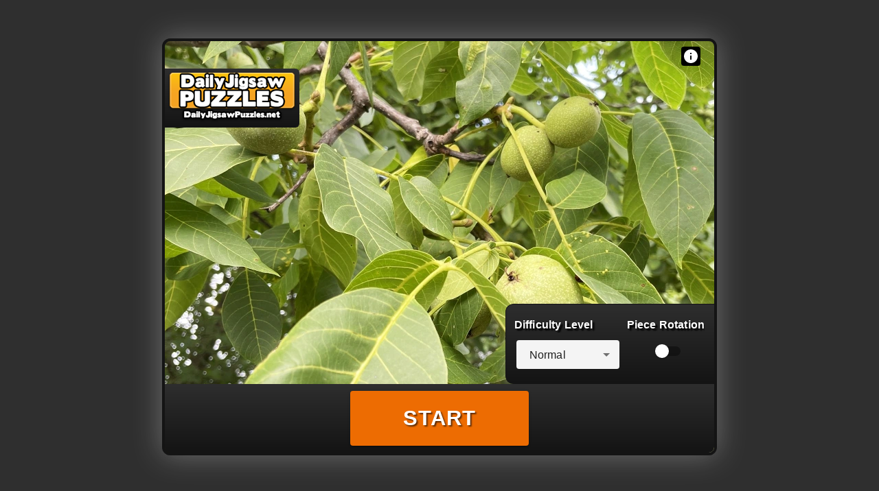

--- FILE ---
content_type: text/html; charset=utf-8
request_url: https://www.dailyjigsawpuzzles.net/html5-games/3927.html
body_size: 3118
content:
 <!DOCTYPE html> <html lang="en"> <head> <meta charset="utf-8"> <meta name="viewport" content="width=device-width, initial-scale=1.0"> <meta name="application-name" content="Daily Jigsaw Puzzles"> <meta name="theme-color" content="#ff9800"> <meta property="og:type" content="website" > <meta name="msapplication-tap-highlight" content="no" > <link rel="preconnect" href="https://www.dailyjigsawpuzzles.net/___cdn_storage/" > <link rel="shortcut icon" type="image/x-icon" href="https://www.dailyjigsawpuzzles.net/___cdn_storage/fav/favicon1.ico"> <script> window['gtag_enable_tcf_support'] = true; </script> <script async src="https://securepubads.g.doubleclick.net/tag/js/gpt.js"></script> <script> window.DJPgdprApplies = true; window.googlefc = window.googlefc || {}; window.googlefc.callbackQueue = window.googlefc.callbackQueue || []; googlefc.callbackQueue.push({ 'CONSENT_DATA_READY': function() { __tcfapi('addEventListener', 2.0, function(data, success) { if(success && data.eventStatus === 'tcloaded') { window._djpgdata = data; if(data.hasOwnProperty('publisher') && data.hasOwnProperty('purpose')) { window._djpPublisherConsents = data.publisher["consents"]; window._djpPurposeConsents = data.purpose["consents"]; window.DJPGDPR = {}; for (var key in window._djpPurposeConsents) { window.DJPGDPR[key] = window._djpPurposeConsents[key] && window._djpPublisherConsents[key]; } } if(data.hasOwnProperty('gdprApplies')) window.DJPgdprApplies = data.gdprApplies; if(typeof window.onDJPGDPR == 'function') { window.onDJPGDPR(); } } if(success && data.eventStatus === 'useractioncomplete') { if(success)	{	} } }); } }); </script> <script>window.DJPCMPMODE = true;</script> <title>Green Walnuts HTML5 Jigsaw Puzzle</title> <meta name="description" content="Solve the Green Walnuts jigsaw puzzle for free on your on your phone or tablet."> <meta property="og:image" content="https://www.dailyjigsawpuzzles.net/___cdn_storage/big-images/48f629d475c0dba5f72d156817b4467a.jpg"> <meta property="og:image:width" content="800"> <meta property="og:image:height" content="600"> <meta property="og:image:type" content="image/jpeg"> <meta property="og:image:alt" content="Green Walnuts Jigsaw Puzzle"/> <meta name="robots" content="noindex"> <script> window.djpcmploaded = false; </script> <script async data-ad-frequency-hint="600s" data-ad-channel="5823481478" src="https://pagead2.googlesyndication.com/pagead/js/adsbygoogle.js?client=ca-pub-2465168484605749" crossorigin="anonymous"> </script> <script> window.adsbygoogle = window.adsbygoogle || []; var adBreak = adConfig = function(o) { adsbygoogle.push(o);}; </script> <script> window.djpcmploaded = true; </script> <script> function appendScript(pathToScript, isAsync) { var script = document.createElement("script"); script.type = "text/javascript"; script.src = pathToScript; isAsync? (script.async = 'async') : (script.defer = 'defer'); document.head.appendChild(script); }; window.DJP_Locals = window.DJP_Locals || {}; window.DJP_Locals.Storage = 'https://www.dailyjigsawpuzzles.net/___cdn_storage/'; window.DJP_Locals.path = 'https://www.dailyjigsawpuzzles.net/'; window.DJP_Locals.PuzzleURL = 'https://www.dailyjigsawpuzzles.net/other-jigsaws/green-walnuts_3927.html'; window.DJP_Locals.GameURL = "https://www.dailyjigsawpuzzles.net/html5-games/3927.html"; window.DJP_Locals.LegRT = true; window.DJP_Locals.CanUseWEBP = false; window.DJP_Locals.PuzzleID = '48f629d475c0dba5f72d156817b4467a'; window.DJP_Locals.HD = Math.ceil(Math.min((window.devicePixelRatio || 1), 2)) == 2; window.DJP_Locals.CanUseWEBP = false; window.DJP_Locals.middleWareCalled = false;	window.DJP_Locals.chromeIOS = false; window.DJP_Locals.UActionMiddleware = function(io) { switch(io.action) { case "onLoad": { io.next();	var resizeTimeout;	function RevertChromeFix()	{	document.getElementById('bg').style.height ="100%";	document.getElementById('app').style.height ="100%";	document.getElementById('gameCanvas').style.height ="100%";	window.removeEventListener("orientationchange", RevertChromeFix);	window.removeEventListener("resize", RevertChromeFix);	}	function fixChromeIOSHeight()	{	if(resizeTimeout) clearTimeout(resizeTimeout);	resizeTimeout = setTimeout(function() {	var canvasH = document.getElementById('gameCanvas').offsetHeight;	if(canvasH!= window.innerHeight)	{	document.getElementById('bg').style.height = window.innerHeight+"px";	document.getElementById('app').style.height = window.innerHeight+"px";	document.getElementById('gameCanvas').style.height = window.innerHeight+"px";	window.addEventListener("orientationchange", RevertChromeFix);	window.addEventListener("resize", RevertChromeFix);	window.DJP_Locals.chromeIOS = true;	}	}, 500);	}	if(window.self === window.top)	{ fixChromeIOSHeight();	}	setTimeout(function()	{	appendScript("https://www.googletagmanager.com/gtag/js?id=G-HJR27W74J5", true);	window.dataLayer = window.dataLayer || [];	function gtag(){dataLayer.push(arguments);}	gtag('js', new Date());	gtag('config', 'G-HJR27W74J5');	}, 1500); } break; case "start": { if (window.DJP_Locals.middleWareCalled) { io.next(); return; }; window.DJP_Locals.middleWareCalled = true; let adConfigPromise = new Promise((resolve, reject) => {	adConfig({ preloadAdBreaks: 'on', onReady: () => { resolve(true); } });	}); let timeoutPromise = new Promise((resolve, reject) => { setTimeout(() => { resolve(false);}, 2500);}); Promise.race([ adConfigPromise, timeoutPromise ]).then((shouldShowPreRoll) => { if (shouldShowPreRoll) { adBreak({ type: 'start',	name:'start-game', adBreakDone: io.next, }); } else { io.next(); } }); } break;	case "pause": { } break; case "complete": { try {	window.parent.DJPGetSolved.clear();	if(window.parent.DJP_JS)	{	window.parent.DJP_JS.updateLeaderboards();	window.parent.DJP_JS.json_stats_like_a_boss( window.DJP_Locals.PuzzleID);	}	} catch (e) {} } break; case "diff": { try {if( window.parent) { window.parent.$("#diff_" + io.data).click(); }} catch (e) {} } break;	case "nextLevel":	{ io.next();	} break; } }; var DJP_MakerSettings = { boardPath:"https://www.dailyjigsawpuzzles.net/___cdn_storage/gamefiles/l/puzzle/assets/board.jpg", logoPath:"https://www.dailyjigsawpuzzles.net/___cdn_storage/gamefiles/l/puzzle/assets/logo-new-small.png", soundsPath :"https://www.dailyjigsawpuzzles.net/___cdn_storage/gamefiles/l/puzzle/assets/", }; function check_webp_feature(feature, callback) { var kTestImages = { lossy: "UklGRiIAAABXRUJQVlA4IBYAAAAwAQCdASoBAAEADsD+JaQAA3AAAAAA", lossless: "UklGRhoAAABXRUJQVlA4TA0AAAAvAAAAEAcQERGIiP4HAA==", }; var img = new Image(); img.onload = function() { var result = (img.width > 0) && (img.height > 0); callback(feature, result); }; img.onerror = function() { callback(feature, false); }; img.src = "data:image/webp;base64," + kTestImages[feature]; }; function CanUseLossyWebP(infeature, bCanUse) { if (bCanUse) check_webp_feature("lossless", CanUseLosslessWebP); else SetImagePaths(); }; function CanUseLosslessWebP(infeature, bCanUse) { window.DJP_Locals.CanUseWEBP = bCanUse; SetImagePaths(); }; function SetImagePaths() { if (window.DJP_Locals.PuzzleID) { if (window.DJP_Locals.CanUseWEBP) { if (window.DJP_Locals.HD) { window.DJP_Locals.ImagePath = window.DJP_Locals.Storage + "big-images/@2x/webp/" + window .DJP_Locals.PuzzleID + ".webp"; } else { window.DJP_Locals.ImagePath = window.DJP_Locals.Storage + "big-images/webp/" + window.DJP_Locals .PuzzleID + ".webp"; } } else { if (window.DJP_Locals.HD) { window.DJP_Locals.ImagePath = window.DJP_Locals.Storage + "big-images/@2x/" + window.DJP_Locals .PuzzleID + ".jpg"; } else { window.DJP_Locals.ImagePath = window.DJP_Locals.Storage + "big-images/" + window.DJP_Locals .PuzzleID + ".jpg"; } } } appendScript("https://www.dailyjigsawpuzzles.net/___cdn_storage/gamefiles/l/puzzle/puzzle_main-bundle-0610-v1.js", false); appendScript("https://www.dailyjigsawpuzzles.net/___cdn_storage/gamefiles/l/puzzle/puzzle_vendor-bundle-0610-v1.js", false); }; check_webp_feature("lossy", CanUseLossyWebP); </script> <style> @font-face { font-family: 'Roboto', sans-serif; font-style: normal; font-weight: 400; font-display: swap; src: url('https://www.dailyjigsawpuzzles.net/___cdn_storage/_frontend/fonts/roboto-v18-latin-regular.eot'); src: local('Roboto'), local('Roboto-Regular'), url('https://www.dailyjigsawpuzzles.net/___cdn_storage/_frontend/fonts/roboto-v18-latin-regular.woff2') format('woff2'), url('https://www.dailyjigsawpuzzles.net/___cdn_storage/_frontend/fonts/roboto-v18-latin-regular.eot') format('embedded-opentype'), url('https://www.dailyjigsawpuzzles.net/___cdn_storage/_frontend/fonts/roboto-v18-latin-regular.woff') format('woff'), url('https://www.dailyjigsawpuzzles.net/___cdn_storage/_frontend/fonts/roboto-v18-latin-regular.ttf') format('truetype'), url('https://www.dailyjigsawpuzzles.net/___cdn_storage/_frontend/fonts/roboto-v18-latin-regular.svg#Roboto') format('svg'); } html { height: 100%; margin:0; padding:0; overflow:auto; } body { font-family: 'Roboto', sans-serif;	font-display: swap; font-size:14px; overscroll-behavior: none; height: 100%; background: #888; -webkit-touch-callout: none; -webkit-user-select: none; -moz-user-select: none; -ms-user-select: none; user-select: none; -webkit-tap-highlight-color: rgba(0,0,0,0); -webkit-tap-highlight-color: transparent; outline: 0; background-image: url("https://www.dailyjigsawpuzzles.net/___cdn_storage/_frontend/dist/loading.gif"); background-repeat: no-repeat; background-attachment: fixed; background-position: center; margin:0; padding:0; }	.fullScreen { position: absolute; left: 0; right: 0; top: 0; bottom: 0; } </style> </head> <body> <div class="fullScreen" id="bg" style="z-index:2; overflow:hidden"> <div id="gameCanvas" class="fullScreen"></div> <div id="app" data-flow="classic"></div> </div> <script defer src="https://www.dailyjigsawpuzzles.net/___cdn_storage/_frontend/dist/getSolved/vendor-bundle2.js"></script> <script defer src="https://www.dailyjigsawpuzzles.net/___cdn_storage/_frontend/dist/getSolved/main-bundle2.js"></script> </body> </html>

--- FILE ---
content_type: text/html; charset=utf-8
request_url: https://www.google.com/recaptcha/api2/aframe
body_size: 268
content:
<!DOCTYPE HTML><html><head><meta http-equiv="content-type" content="text/html; charset=UTF-8"></head><body><script nonce="Cpq2Dq_ZI21BpbZd6vI8FQ">/** Anti-fraud and anti-abuse applications only. See google.com/recaptcha */ try{var clients={'sodar':'https://pagead2.googlesyndication.com/pagead/sodar?'};window.addEventListener("message",function(a){try{if(a.source===window.parent){var b=JSON.parse(a.data);var c=clients[b['id']];if(c){var d=document.createElement('img');d.src=c+b['params']+'&rc='+(localStorage.getItem("rc::a")?sessionStorage.getItem("rc::b"):"");window.document.body.appendChild(d);sessionStorage.setItem("rc::e",parseInt(sessionStorage.getItem("rc::e")||0)+1);localStorage.setItem("rc::h",'1767517574964');}}}catch(b){}});window.parent.postMessage("_grecaptcha_ready", "*");}catch(b){}</script></body></html>

--- FILE ---
content_type: application/javascript; charset=utf-8
request_url: https://www.dailyjigsawpuzzles.net/___cdn_storage/_frontend/dist/getSolved/vendor-bundle2.js
body_size: 38979
content:
/*! For license information please see vendor-bundle.js.LICENSE.txt */
"use strict";(self["webpackChunkcompletedgames"]=self["webpackChunkcompletedgames"]||[]).push([["vendor"],{245:(e,t,n)=>{function r(e){this.message=e}n.d(t,{Z:()=>a}),r.prototype=new Error,r.prototype.name="InvalidCharacterError";var o="undefined"!=typeof window&&window.atob&&window.atob.bind(window)||function(e){var t=String(e).replace(/=+$/,"");if(t.length%4==1)throw new r("'atob' failed: The string to be decoded is not correctly encoded.");for(var n,o,s=0,i=0,a="";o=t.charAt(i++);~o&&(n=s%4?64*n+o:o,s++%4)?a+=String.fromCharCode(255&n>>(-2*s&6)):0)o="ABCDEFGHIJKLMNOPQRSTUVWXYZabcdefghijklmnopqrstuvwxyz0123456789+/=".indexOf(o);return a};function s(e){var t=e.replace(/-/g,"+").replace(/_/g,"/");switch(t.length%4){case 0:break;case 2:t+="==";break;case 3:t+="=";break;default:throw"Illegal base64url string!"}try{return function(e){return decodeURIComponent(o(e).replace(/(.)/g,(function(e,t){var n=t.charCodeAt(0).toString(16).toUpperCase();return n.length<2&&(n="0"+n),"%"+n})))}(t)}catch(e){return o(t)}}function i(e){this.message=e}i.prototype=new Error,i.prototype.name="InvalidTokenError";const a=function(e,t){if("string"!=typeof e)throw new i("Invalid token specified");var n=!0===(t=t||{}).header?0:1;try{return JSON.parse(s(e.split(".")[n]))}catch(e){throw new i("Invalid token specified: "+e.message)}}},257:(e,t,n)=>{n.d(t,{Z:()=>Ge});var r={};function o(e,t){return function(){return e.apply(t,arguments)}}n.r(r),n.d(r,{hasBrowserEnv:()=>oe,hasStandardBrowserEnv:()=>se,hasStandardBrowserWebWorkerEnv:()=>ae});const{toString:s}=Object.prototype,{getPrototypeOf:i}=Object,a=(c=Object.create(null),e=>{const t=s.call(e);return c[t]||(c[t]=t.slice(8,-1).toLowerCase())});var c;const u=e=>(e=e.toLowerCase(),t=>a(t)===e),l=e=>t=>typeof t===e,{isArray:h}=Array,d=l("undefined");const f=u("ArrayBuffer");const p=l("string"),m=l("function"),y=l("number"),g=e=>null!==e&&"object"==typeof e,b=e=>{if("object"!==a(e))return!1;const t=i(e);return!(null!==t&&t!==Object.prototype&&null!==Object.getPrototypeOf(t)||Symbol.toStringTag in e||Symbol.iterator in e)},v=u("Date"),w=u("File"),_=u("Blob"),E=u("FileList"),x=u("URLSearchParams");function O(e,t,{allOwnKeys:n=!1}={}){if(null==e)return;let r,o;if("object"!=typeof e&&(e=[e]),h(e))for(r=0,o=e.length;r<o;r++)t.call(null,e[r],r,e);else{const o=n?Object.getOwnPropertyNames(e):Object.keys(e),s=o.length;let i;for(r=0;r<s;r++)i=o[r],t.call(null,e[i],i,e)}}function k(e,t){t=t.toLowerCase();const n=Object.keys(e);let r,o=n.length;for(;o-- >0;)if(r=n[o],t===r.toLowerCase())return r;return null}const S="undefined"!=typeof globalThis?globalThis:"undefined"!=typeof self?self:"undefined"!=typeof window?window:global,A=e=>!d(e)&&e!==S;const P=(C="undefined"!=typeof Uint8Array&&i(Uint8Array),e=>C&&e instanceof C);var C;const R=u("HTMLFormElement"),j=(({hasOwnProperty:e})=>(t,n)=>e.call(t,n))(Object.prototype),T=u("RegExp"),D=(e,t)=>{const n=Object.getOwnPropertyDescriptors(e),r={};O(n,((n,o)=>{let s;!1!==(s=t(n,o,e))&&(r[o]=s||n)})),Object.defineProperties(e,r)},B="abcdefghijklmnopqrstuvwxyz",K="0123456789",N={DIGIT:K,ALPHA:B,ALPHA_DIGIT:B+B.toUpperCase()+K};const F=u("AsyncFunction"),I={isArray:h,isArrayBuffer:f,isBuffer:function(e){return null!==e&&!d(e)&&null!==e.constructor&&!d(e.constructor)&&m(e.constructor.isBuffer)&&e.constructor.isBuffer(e)},isFormData:e=>{let t;return e&&("function"==typeof FormData&&e instanceof FormData||m(e.append)&&("formdata"===(t=a(e))||"object"===t&&m(e.toString)&&"[object FormData]"===e.toString()))},isArrayBufferView:function(e){let t;return t="undefined"!=typeof ArrayBuffer&&ArrayBuffer.isView?ArrayBuffer.isView(e):e&&e.buffer&&f(e.buffer),t},isString:p,isNumber:y,isBoolean:e=>!0===e||!1===e,isObject:g,isPlainObject:b,isUndefined:d,isDate:v,isFile:w,isBlob:_,isRegExp:T,isFunction:m,isStream:e=>g(e)&&m(e.pipe),isURLSearchParams:x,isTypedArray:P,isFileList:E,forEach:O,merge:function e(){const{caseless:t}=A(this)&&this||{},n={},r=(r,o)=>{const s=t&&k(n,o)||o;b(n[s])&&b(r)?n[s]=e(n[s],r):b(r)?n[s]=e({},r):h(r)?n[s]=r.slice():n[s]=r};for(let e=0,t=arguments.length;e<t;e++)arguments[e]&&O(arguments[e],r);return n},extend:(e,t,n,{allOwnKeys:r}={})=>(O(t,((t,r)=>{n&&m(t)?e[r]=o(t,n):e[r]=t}),{allOwnKeys:r}),e),trim:e=>e.trim?e.trim():e.replace(/^[\s\uFEFF\xA0]+|[\s\uFEFF\xA0]+$/g,""),stripBOM:e=>(65279===e.charCodeAt(0)&&(e=e.slice(1)),e),inherits:(e,t,n,r)=>{e.prototype=Object.create(t.prototype,r),e.prototype.constructor=e,Object.defineProperty(e,"super",{value:t.prototype}),n&&Object.assign(e.prototype,n)},toFlatObject:(e,t,n,r)=>{let o,s,a;const c={};if(t=t||{},null==e)return t;do{for(o=Object.getOwnPropertyNames(e),s=o.length;s-- >0;)a=o[s],r&&!r(a,e,t)||c[a]||(t[a]=e[a],c[a]=!0);e=!1!==n&&i(e)}while(e&&(!n||n(e,t))&&e!==Object.prototype);return t},kindOf:a,kindOfTest:u,endsWith:(e,t,n)=>{e=String(e),(void 0===n||n>e.length)&&(n=e.length),n-=t.length;const r=e.indexOf(t,n);return-1!==r&&r===n},toArray:e=>{if(!e)return null;if(h(e))return e;let t=e.length;if(!y(t))return null;const n=new Array(t);for(;t-- >0;)n[t]=e[t];return n},forEachEntry:(e,t)=>{const n=(e&&e[Symbol.iterator]).call(e);let r;for(;(r=n.next())&&!r.done;){const n=r.value;t.call(e,n[0],n[1])}},matchAll:(e,t)=>{let n;const r=[];for(;null!==(n=e.exec(t));)r.push(n);return r},isHTMLForm:R,hasOwnProperty:j,hasOwnProp:j,reduceDescriptors:D,freezeMethods:e=>{D(e,((t,n)=>{if(m(e)&&-1!==["arguments","caller","callee"].indexOf(n))return!1;const r=e[n];m(r)&&(t.enumerable=!1,"writable"in t?t.writable=!1:t.set||(t.set=()=>{throw Error("Can not rewrite read-only method '"+n+"'")}))}))},toObjectSet:(e,t)=>{const n={},r=e=>{e.forEach((e=>{n[e]=!0}))};return h(e)?r(e):r(String(e).split(t)),n},toCamelCase:e=>e.toLowerCase().replace(/[-_\s]([a-z\d])(\w*)/g,(function(e,t,n){return t.toUpperCase()+n})),noop:()=>{},toFiniteNumber:(e,t)=>(e=+e,Number.isFinite(e)?e:t),findKey:k,global:S,isContextDefined:A,ALPHABET:N,generateString:(e=16,t=N.ALPHA_DIGIT)=>{let n="";const{length:r}=t;for(;e--;)n+=t[Math.random()*r|0];return n},isSpecCompliantForm:function(e){return!!(e&&m(e.append)&&"FormData"===e[Symbol.toStringTag]&&e[Symbol.iterator])},toJSONObject:e=>{const t=new Array(10),n=(e,r)=>{if(g(e)){if(t.indexOf(e)>=0)return;if(!("toJSON"in e)){t[r]=e;const o=h(e)?[]:{};return O(e,((e,t)=>{const s=n(e,r+1);!d(s)&&(o[t]=s)})),t[r]=void 0,o}}return e};return n(e,0)},isAsyncFn:F,isThenable:e=>e&&(g(e)||m(e))&&m(e.then)&&m(e.catch)};function U(e,t,n,r,o){Error.call(this),Error.captureStackTrace?Error.captureStackTrace(this,this.constructor):this.stack=(new Error).stack,this.message=e,this.name="AxiosError",t&&(this.code=t),n&&(this.config=n),r&&(this.request=r),o&&(this.response=o)}I.inherits(U,Error,{toJSON:function(){return{message:this.message,name:this.name,description:this.description,number:this.number,fileName:this.fileName,lineNumber:this.lineNumber,columnNumber:this.columnNumber,stack:this.stack,config:I.toJSONObject(this.config),code:this.code,status:this.response&&this.response.status?this.response.status:null}}});const M=U.prototype,q={};["ERR_BAD_OPTION_VALUE","ERR_BAD_OPTION","ECONNABORTED","ETIMEDOUT","ERR_NETWORK","ERR_FR_TOO_MANY_REDIRECTS","ERR_DEPRECATED","ERR_BAD_RESPONSE","ERR_BAD_REQUEST","ERR_CANCELED","ERR_NOT_SUPPORT","ERR_INVALID_URL"].forEach((e=>{q[e]={value:e}})),Object.defineProperties(U,q),Object.defineProperty(M,"isAxiosError",{value:!0}),U.from=(e,t,n,r,o,s)=>{const i=Object.create(M);return I.toFlatObject(e,i,(function(e){return e!==Error.prototype}),(e=>"isAxiosError"!==e)),U.call(i,e.message,t,n,r,o),i.cause=e,i.name=e.name,s&&Object.assign(i,s),i};const L=U,z=null;function $(e){return I.isPlainObject(e)||I.isArray(e)}function V(e){return I.endsWith(e,"[]")?e.slice(0,-2):e}function W(e,t,n){return e?e.concat(t).map((function(e,t){return e=V(e),!n&&t?"["+e+"]":e})).join(n?".":""):t}const H=I.toFlatObject(I,{},null,(function(e){return/^is[A-Z]/.test(e)}));const J=function(e,t,n){if(!I.isObject(e))throw new TypeError("target must be an object");t=t||new(z||FormData);const r=(n=I.toFlatObject(n,{metaTokens:!0,dots:!1,indexes:!1},!1,(function(e,t){return!I.isUndefined(t[e])}))).metaTokens,o=n.visitor||u,s=n.dots,i=n.indexes,a=(n.Blob||"undefined"!=typeof Blob&&Blob)&&I.isSpecCompliantForm(t);if(!I.isFunction(o))throw new TypeError("visitor must be a function");function c(e){if(null===e)return"";if(I.isDate(e))return e.toISOString();if(!a&&I.isBlob(e))throw new L("Blob is not supported. Use a Buffer instead.");return I.isArrayBuffer(e)||I.isTypedArray(e)?a&&"function"==typeof Blob?new Blob([e]):Buffer.from(e):e}function u(e,n,o){let a=e;if(e&&!o&&"object"==typeof e)if(I.endsWith(n,"{}"))n=r?n:n.slice(0,-2),e=JSON.stringify(e);else if(I.isArray(e)&&function(e){return I.isArray(e)&&!e.some($)}(e)||(I.isFileList(e)||I.endsWith(n,"[]"))&&(a=I.toArray(e)))return n=V(n),a.forEach((function(e,r){!I.isUndefined(e)&&null!==e&&t.append(!0===i?W([n],r,s):null===i?n:n+"[]",c(e))})),!1;return!!$(e)||(t.append(W(o,n,s),c(e)),!1)}const l=[],h=Object.assign(H,{defaultVisitor:u,convertValue:c,isVisitable:$});if(!I.isObject(e))throw new TypeError("data must be an object");return function e(n,r){if(!I.isUndefined(n)){if(-1!==l.indexOf(n))throw Error("Circular reference detected in "+r.join("."));l.push(n),I.forEach(n,(function(n,s){!0===(!(I.isUndefined(n)||null===n)&&o.call(t,n,I.isString(s)?s.trim():s,r,h))&&e(n,r?r.concat(s):[s])})),l.pop()}}(e),t};function G(e){const t={"!":"%21","'":"%27","(":"%28",")":"%29","~":"%7E","%20":"+","%00":"\0"};return encodeURIComponent(e).replace(/[!'()~]|%20|%00/g,(function(e){return t[e]}))}function Y(e,t){this._pairs=[],e&&J(e,this,t)}const X=Y.prototype;X.append=function(e,t){this._pairs.push([e,t])},X.toString=function(e){const t=e?function(t){return e.call(this,t,G)}:G;return this._pairs.map((function(e){return t(e[0])+"="+t(e[1])}),"").join("&")};const Q=Y;function Z(e){return encodeURIComponent(e).replace(/%3A/gi,":").replace(/%24/g,"$").replace(/%2C/gi,",").replace(/%20/g,"+").replace(/%5B/gi,"[").replace(/%5D/gi,"]")}function ee(e,t,n){if(!t)return e;const r=n&&n.encode||Z,o=n&&n.serialize;let s;if(s=o?o(t,n):I.isURLSearchParams(t)?t.toString():new Q(t,n).toString(r),s){const t=e.indexOf("#");-1!==t&&(e=e.slice(0,t)),e+=(-1===e.indexOf("?")?"?":"&")+s}return e}const te=class{constructor(){this.handlers=[]}use(e,t,n){return this.handlers.push({fulfilled:e,rejected:t,synchronous:!!n&&n.synchronous,runWhen:n?n.runWhen:null}),this.handlers.length-1}eject(e){this.handlers[e]&&(this.handlers[e]=null)}clear(){this.handlers&&(this.handlers=[])}forEach(e){I.forEach(this.handlers,(function(t){null!==t&&e(t)}))}},ne={silentJSONParsing:!0,forcedJSONParsing:!0,clarifyTimeoutError:!1},re={isBrowser:!0,classes:{URLSearchParams:"undefined"!=typeof URLSearchParams?URLSearchParams:Q,FormData:"undefined"!=typeof FormData?FormData:null,Blob:"undefined"!=typeof Blob?Blob:null},protocols:["http","https","file","blob","url","data"]},oe="undefined"!=typeof window&&"undefined"!=typeof document,se=(ie="undefined"!=typeof navigator&&navigator.product,oe&&["ReactNative","NativeScript","NS"].indexOf(ie)<0);var ie;const ae="undefined"!=typeof WorkerGlobalScope&&self instanceof WorkerGlobalScope&&"function"==typeof self.importScripts,ce={...r,...re};const ue=function(e){function t(e,n,r,o){let s=e[o++];const i=Number.isFinite(+s),a=o>=e.length;if(s=!s&&I.isArray(r)?r.length:s,a)return I.hasOwnProp(r,s)?r[s]=[r[s],n]:r[s]=n,!i;r[s]&&I.isObject(r[s])||(r[s]=[]);return t(e,n,r[s],o)&&I.isArray(r[s])&&(r[s]=function(e){const t={},n=Object.keys(e);let r;const o=n.length;let s;for(r=0;r<o;r++)s=n[r],t[s]=e[s];return t}(r[s])),!i}if(I.isFormData(e)&&I.isFunction(e.entries)){const n={};return I.forEachEntry(e,((e,r)=>{t(function(e){return I.matchAll(/\w+|\[(\w*)]/g,e).map((e=>"[]"===e[0]?"":e[1]||e[0]))}(e),r,n,0)})),n}return null};const le={transitional:ne,adapter:["xhr","http"],transformRequest:[function(e,t){const n=t.getContentType()||"",r=n.indexOf("application/json")>-1,o=I.isObject(e);o&&I.isHTMLForm(e)&&(e=new FormData(e));if(I.isFormData(e))return r&&r?JSON.stringify(ue(e)):e;if(I.isArrayBuffer(e)||I.isBuffer(e)||I.isStream(e)||I.isFile(e)||I.isBlob(e))return e;if(I.isArrayBufferView(e))return e.buffer;if(I.isURLSearchParams(e))return t.setContentType("application/x-www-form-urlencoded;charset=utf-8",!1),e.toString();let s;if(o){if(n.indexOf("application/x-www-form-urlencoded")>-1)return function(e,t){return J(e,new ce.classes.URLSearchParams,Object.assign({visitor:function(e,t,n,r){return ce.isNode&&I.isBuffer(e)?(this.append(t,e.toString("base64")),!1):r.defaultVisitor.apply(this,arguments)}},t))}(e,this.formSerializer).toString();if((s=I.isFileList(e))||n.indexOf("multipart/form-data")>-1){const t=this.env&&this.env.FormData;return J(s?{"files[]":e}:e,t&&new t,this.formSerializer)}}return o||r?(t.setContentType("application/json",!1),function(e,t,n){if(I.isString(e))try{return(t||JSON.parse)(e),I.trim(e)}catch(e){if("SyntaxError"!==e.name)throw e}return(n||JSON.stringify)(e)}(e)):e}],transformResponse:[function(e){const t=this.transitional||le.transitional,n=t&&t.forcedJSONParsing,r="json"===this.responseType;if(e&&I.isString(e)&&(n&&!this.responseType||r)){const n=!(t&&t.silentJSONParsing)&&r;try{return JSON.parse(e)}catch(e){if(n){if("SyntaxError"===e.name)throw L.from(e,L.ERR_BAD_RESPONSE,this,null,this.response);throw e}}}return e}],timeout:0,xsrfCookieName:"XSRF-TOKEN",xsrfHeaderName:"X-XSRF-TOKEN",maxContentLength:-1,maxBodyLength:-1,env:{FormData:ce.classes.FormData,Blob:ce.classes.Blob},validateStatus:function(e){return e>=200&&e<300},headers:{common:{Accept:"application/json, text/plain, */*","Content-Type":void 0}}};I.forEach(["delete","get","head","post","put","patch"],(e=>{le.headers[e]={}}));const he=le,de=I.toObjectSet(["age","authorization","content-length","content-type","etag","expires","from","host","if-modified-since","if-unmodified-since","last-modified","location","max-forwards","proxy-authorization","referer","retry-after","user-agent"]),fe=Symbol("internals");function pe(e){return e&&String(e).trim().toLowerCase()}function me(e){return!1===e||null==e?e:I.isArray(e)?e.map(me):String(e)}function ye(e,t,n,r,o){return I.isFunction(r)?r.call(this,t,n):(o&&(t=n),I.isString(t)?I.isString(r)?-1!==t.indexOf(r):I.isRegExp(r)?r.test(t):void 0:void 0)}class ge{constructor(e){e&&this.set(e)}set(e,t,n){const r=this;function o(e,t,n){const o=pe(t);if(!o)throw new Error("header name must be a non-empty string");const s=I.findKey(r,o);(!s||void 0===r[s]||!0===n||void 0===n&&!1!==r[s])&&(r[s||t]=me(e))}const s=(e,t)=>I.forEach(e,((e,n)=>o(e,n,t)));return I.isPlainObject(e)||e instanceof this.constructor?s(e,t):I.isString(e)&&(e=e.trim())&&!/^[-_a-zA-Z0-9^`|~,!#$%&'*+.]+$/.test(e.trim())?s((e=>{const t={};let n,r,o;return e&&e.split("\n").forEach((function(e){o=e.indexOf(":"),n=e.substring(0,o).trim().toLowerCase(),r=e.substring(o+1).trim(),!n||t[n]&&de[n]||("set-cookie"===n?t[n]?t[n].push(r):t[n]=[r]:t[n]=t[n]?t[n]+", "+r:r)})),t})(e),t):null!=e&&o(t,e,n),this}get(e,t){if(e=pe(e)){const n=I.findKey(this,e);if(n){const e=this[n];if(!t)return e;if(!0===t)return function(e){const t=Object.create(null),n=/([^\s,;=]+)\s*(?:=\s*([^,;]+))?/g;let r;for(;r=n.exec(e);)t[r[1]]=r[2];return t}(e);if(I.isFunction(t))return t.call(this,e,n);if(I.isRegExp(t))return t.exec(e);throw new TypeError("parser must be boolean|regexp|function")}}}has(e,t){if(e=pe(e)){const n=I.findKey(this,e);return!(!n||void 0===this[n]||t&&!ye(0,this[n],n,t))}return!1}delete(e,t){const n=this;let r=!1;function o(e){if(e=pe(e)){const o=I.findKey(n,e);!o||t&&!ye(0,n[o],o,t)||(delete n[o],r=!0)}}return I.isArray(e)?e.forEach(o):o(e),r}clear(e){const t=Object.keys(this);let n=t.length,r=!1;for(;n--;){const o=t[n];e&&!ye(0,this[o],o,e,!0)||(delete this[o],r=!0)}return r}normalize(e){const t=this,n={};return I.forEach(this,((r,o)=>{const s=I.findKey(n,o);if(s)return t[s]=me(r),void delete t[o];const i=e?function(e){return e.trim().toLowerCase().replace(/([a-z\d])(\w*)/g,((e,t,n)=>t.toUpperCase()+n))}(o):String(o).trim();i!==o&&delete t[o],t[i]=me(r),n[i]=!0})),this}concat(...e){return this.constructor.concat(this,...e)}toJSON(e){const t=Object.create(null);return I.forEach(this,((n,r)=>{null!=n&&!1!==n&&(t[r]=e&&I.isArray(n)?n.join(", "):n)})),t}[Symbol.iterator](){return Object.entries(this.toJSON())[Symbol.iterator]()}toString(){return Object.entries(this.toJSON()).map((([e,t])=>e+": "+t)).join("\n")}get[Symbol.toStringTag](){return"AxiosHeaders"}static from(e){return e instanceof this?e:new this(e)}static concat(e,...t){const n=new this(e);return t.forEach((e=>n.set(e))),n}static accessor(e){const t=(this[fe]=this[fe]={accessors:{}}).accessors,n=this.prototype;function r(e){const r=pe(e);t[r]||(!function(e,t){const n=I.toCamelCase(" "+t);["get","set","has"].forEach((r=>{Object.defineProperty(e,r+n,{value:function(e,n,o){return this[r].call(this,t,e,n,o)},configurable:!0})}))}(n,e),t[r]=!0)}return I.isArray(e)?e.forEach(r):r(e),this}}ge.accessor(["Content-Type","Content-Length","Accept","Accept-Encoding","User-Agent","Authorization"]),I.reduceDescriptors(ge.prototype,(({value:e},t)=>{let n=t[0].toUpperCase()+t.slice(1);return{get:()=>e,set(e){this[n]=e}}})),I.freezeMethods(ge);const be=ge;function ve(e,t){const n=this||he,r=t||n,o=be.from(r.headers);let s=r.data;return I.forEach(e,(function(e){s=e.call(n,s,o.normalize(),t?t.status:void 0)})),o.normalize(),s}function we(e){return!(!e||!e.__CANCEL__)}function _e(e,t,n){L.call(this,null==e?"canceled":e,L.ERR_CANCELED,t,n),this.name="CanceledError"}I.inherits(_e,L,{__CANCEL__:!0});const Ee=_e;const xe=ce.hasStandardBrowserEnv?{write(e,t,n,r,o,s){const i=[e+"="+encodeURIComponent(t)];I.isNumber(n)&&i.push("expires="+new Date(n).toGMTString()),I.isString(r)&&i.push("path="+r),I.isString(o)&&i.push("domain="+o),!0===s&&i.push("secure"),document.cookie=i.join("; ")},read(e){const t=document.cookie.match(new RegExp("(^|;\\s*)("+e+")=([^;]*)"));return t?decodeURIComponent(t[3]):null},remove(e){this.write(e,"",Date.now()-864e5)}}:{write(){},read:()=>null,remove(){}};function Oe(e,t){return e&&!/^([a-z][a-z\d+\-.]*:)?\/\//i.test(t)?function(e,t){return t?e.replace(/\/+$/,"")+"/"+t.replace(/^\/+/,""):e}(e,t):t}const ke=ce.hasStandardBrowserEnv?function(){const e=/(msie|trident)/i.test(navigator.userAgent),t=document.createElement("a");let n;function r(n){let r=n;return e&&(t.setAttribute("href",r),r=t.href),t.setAttribute("href",r),{href:t.href,protocol:t.protocol?t.protocol.replace(/:$/,""):"",host:t.host,search:t.search?t.search.replace(/^\?/,""):"",hash:t.hash?t.hash.replace(/^#/,""):"",hostname:t.hostname,port:t.port,pathname:"/"===t.pathname.charAt(0)?t.pathname:"/"+t.pathname}}return n=r(window.location.href),function(e){const t=I.isString(e)?r(e):e;return t.protocol===n.protocol&&t.host===n.host}}():function(){return!0};const Se=function(e,t){e=e||10;const n=new Array(e),r=new Array(e);let o,s=0,i=0;return t=void 0!==t?t:1e3,function(a){const c=Date.now(),u=r[i];o||(o=c),n[s]=a,r[s]=c;let l=i,h=0;for(;l!==s;)h+=n[l++],l%=e;if(s=(s+1)%e,s===i&&(i=(i+1)%e),c-o<t)return;const d=u&&c-u;return d?Math.round(1e3*h/d):void 0}};function Ae(e,t){let n=0;const r=Se(50,250);return o=>{const s=o.loaded,i=o.lengthComputable?o.total:void 0,a=s-n,c=r(a);n=s;const u={loaded:s,total:i,progress:i?s/i:void 0,bytes:a,rate:c||void 0,estimated:c&&i&&s<=i?(i-s)/c:void 0,event:o};u[t?"download":"upload"]=!0,e(u)}}const Pe="undefined"!=typeof XMLHttpRequest,Ce={http:z,xhr:Pe&&function(e){return new Promise((function(t,n){let r=e.data;const o=be.from(e.headers).normalize();let s,i,{responseType:a,withXSRFToken:c}=e;function u(){e.cancelToken&&e.cancelToken.unsubscribe(s),e.signal&&e.signal.removeEventListener("abort",s)}if(I.isFormData(r))if(ce.hasStandardBrowserEnv||ce.hasStandardBrowserWebWorkerEnv)o.setContentType(!1);else if(!1!==(i=o.getContentType())){const[e,...t]=i?i.split(";").map((e=>e.trim())).filter(Boolean):[];o.setContentType([e||"multipart/form-data",...t].join("; "))}let l=new XMLHttpRequest;if(e.auth){const t=e.auth.username||"",n=e.auth.password?unescape(encodeURIComponent(e.auth.password)):"";o.set("Authorization","Basic "+btoa(t+":"+n))}const h=Oe(e.baseURL,e.url);function d(){if(!l)return;const r=be.from("getAllResponseHeaders"in l&&l.getAllResponseHeaders());!function(e,t,n){const r=n.config.validateStatus;n.status&&r&&!r(n.status)?t(new L("Request failed with status code "+n.status,[L.ERR_BAD_REQUEST,L.ERR_BAD_RESPONSE][Math.floor(n.status/100)-4],n.config,n.request,n)):e(n)}((function(e){t(e),u()}),(function(e){n(e),u()}),{data:a&&"text"!==a&&"json"!==a?l.response:l.responseText,status:l.status,statusText:l.statusText,headers:r,config:e,request:l}),l=null}if(l.open(e.method.toUpperCase(),ee(h,e.params,e.paramsSerializer),!0),l.timeout=e.timeout,"onloadend"in l?l.onloadend=d:l.onreadystatechange=function(){l&&4===l.readyState&&(0!==l.status||l.responseURL&&0===l.responseURL.indexOf("file:"))&&setTimeout(d)},l.onabort=function(){l&&(n(new L("Request aborted",L.ECONNABORTED,e,l)),l=null)},l.onerror=function(){n(new L("Network Error",L.ERR_NETWORK,e,l)),l=null},l.ontimeout=function(){let t=e.timeout?"timeout of "+e.timeout+"ms exceeded":"timeout exceeded";const r=e.transitional||ne;e.timeoutErrorMessage&&(t=e.timeoutErrorMessage),n(new L(t,r.clarifyTimeoutError?L.ETIMEDOUT:L.ECONNABORTED,e,l)),l=null},ce.hasStandardBrowserEnv&&(c&&I.isFunction(c)&&(c=c(e)),c||!1!==c&&ke(h))){const t=e.xsrfHeaderName&&e.xsrfCookieName&&xe.read(e.xsrfCookieName);t&&o.set(e.xsrfHeaderName,t)}void 0===r&&o.setContentType(null),"setRequestHeader"in l&&I.forEach(o.toJSON(),(function(e,t){l.setRequestHeader(t,e)})),I.isUndefined(e.withCredentials)||(l.withCredentials=!!e.withCredentials),a&&"json"!==a&&(l.responseType=e.responseType),"function"==typeof e.onDownloadProgress&&l.addEventListener("progress",Ae(e.onDownloadProgress,!0)),"function"==typeof e.onUploadProgress&&l.upload&&l.upload.addEventListener("progress",Ae(e.onUploadProgress)),(e.cancelToken||e.signal)&&(s=t=>{l&&(n(!t||t.type?new Ee(null,e,l):t),l.abort(),l=null)},e.cancelToken&&e.cancelToken.subscribe(s),e.signal&&(e.signal.aborted?s():e.signal.addEventListener("abort",s)));const f=function(e){const t=/^([-+\w]{1,25})(:?\/\/|:)/.exec(e);return t&&t[1]||""}(h);f&&-1===ce.protocols.indexOf(f)?n(new L("Unsupported protocol "+f+":",L.ERR_BAD_REQUEST,e)):l.send(r||null)}))}};I.forEach(Ce,((e,t)=>{if(e){try{Object.defineProperty(e,"name",{value:t})}catch(e){}Object.defineProperty(e,"adapterName",{value:t})}}));const Re=e=>`- ${e}`,je=e=>I.isFunction(e)||null===e||!1===e,Te=e=>{e=I.isArray(e)?e:[e];const{length:t}=e;let n,r;const o={};for(let s=0;s<t;s++){let t;if(n=e[s],r=n,!je(n)&&(r=Ce[(t=String(n)).toLowerCase()],void 0===r))throw new L(`Unknown adapter '${t}'`);if(r)break;o[t||"#"+s]=r}if(!r){const e=Object.entries(o).map((([e,t])=>`adapter ${e} `+(!1===t?"is not supported by the environment":"is not available in the build")));let n=t?e.length>1?"since :\n"+e.map(Re).join("\n"):" "+Re(e[0]):"as no adapter specified";throw new L(`There is no suitable adapter to dispatch the request `+n,"ERR_NOT_SUPPORT")}return r};function De(e){if(e.cancelToken&&e.cancelToken.throwIfRequested(),e.signal&&e.signal.aborted)throw new Ee(null,e)}function Be(e){De(e),e.headers=be.from(e.headers),e.data=ve.call(e,e.transformRequest),-1!==["post","put","patch"].indexOf(e.method)&&e.headers.setContentType("application/x-www-form-urlencoded",!1);return Te(e.adapter||he.adapter)(e).then((function(t){return De(e),t.data=ve.call(e,e.transformResponse,t),t.headers=be.from(t.headers),t}),(function(t){return we(t)||(De(e),t&&t.response&&(t.response.data=ve.call(e,e.transformResponse,t.response),t.response.headers=be.from(t.response.headers))),Promise.reject(t)}))}const Ke=e=>e instanceof be?e.toJSON():e;function Ne(e,t){t=t||{};const n={};function r(e,t,n){return I.isPlainObject(e)&&I.isPlainObject(t)?I.merge.call({caseless:n},e,t):I.isPlainObject(t)?I.merge({},t):I.isArray(t)?t.slice():t}function o(e,t,n){return I.isUndefined(t)?I.isUndefined(e)?void 0:r(void 0,e,n):r(e,t,n)}function s(e,t){if(!I.isUndefined(t))return r(void 0,t)}function i(e,t){return I.isUndefined(t)?I.isUndefined(e)?void 0:r(void 0,e):r(void 0,t)}function a(n,o,s){return s in t?r(n,o):s in e?r(void 0,n):void 0}const c={url:s,method:s,data:s,baseURL:i,transformRequest:i,transformResponse:i,paramsSerializer:i,timeout:i,timeoutMessage:i,withCredentials:i,withXSRFToken:i,adapter:i,responseType:i,xsrfCookieName:i,xsrfHeaderName:i,onUploadProgress:i,onDownloadProgress:i,decompress:i,maxContentLength:i,maxBodyLength:i,beforeRedirect:i,transport:i,httpAgent:i,httpsAgent:i,cancelToken:i,socketPath:i,responseEncoding:i,validateStatus:a,headers:(e,t)=>o(Ke(e),Ke(t),!0)};return I.forEach(Object.keys(Object.assign({},e,t)),(function(r){const s=c[r]||o,i=s(e[r],t[r],r);I.isUndefined(i)&&s!==a||(n[r]=i)})),n}const Fe="1.6.2",Ie={};["object","boolean","number","function","string","symbol"].forEach(((e,t)=>{Ie[e]=function(n){return typeof n===e||"a"+(t<1?"n ":" ")+e}}));const Ue={};Ie.transitional=function(e,t,n){function r(e,t){return"[Axios v"+Fe+"] Transitional option '"+e+"'"+t+(n?". "+n:"")}return(n,o,s)=>{if(!1===e)throw new L(r(o," has been removed"+(t?" in "+t:"")),L.ERR_DEPRECATED);return t&&!Ue[o]&&(Ue[o]=!0,console.warn(r(o," has been deprecated since v"+t+" and will be removed in the near future"))),!e||e(n,o,s)}};const Me={assertOptions:function(e,t,n){if("object"!=typeof e)throw new L("options must be an object",L.ERR_BAD_OPTION_VALUE);const r=Object.keys(e);let o=r.length;for(;o-- >0;){const s=r[o],i=t[s];if(i){const t=e[s],n=void 0===t||i(t,s,e);if(!0!==n)throw new L("option "+s+" must be "+n,L.ERR_BAD_OPTION_VALUE)}else if(!0!==n)throw new L("Unknown option "+s,L.ERR_BAD_OPTION)}},validators:Ie},qe=Me.validators;class Le{constructor(e){this.defaults=e,this.interceptors={request:new te,response:new te}}request(e,t){"string"==typeof e?(t=t||{}).url=e:t=e||{},t=Ne(this.defaults,t);const{transitional:n,paramsSerializer:r,headers:o}=t;void 0!==n&&Me.assertOptions(n,{silentJSONParsing:qe.transitional(qe.boolean),forcedJSONParsing:qe.transitional(qe.boolean),clarifyTimeoutError:qe.transitional(qe.boolean)},!1),null!=r&&(I.isFunction(r)?t.paramsSerializer={serialize:r}:Me.assertOptions(r,{encode:qe.function,serialize:qe.function},!0)),t.method=(t.method||this.defaults.method||"get").toLowerCase();let s=o&&I.merge(o.common,o[t.method]);o&&I.forEach(["delete","get","head","post","put","patch","common"],(e=>{delete o[e]})),t.headers=be.concat(s,o);const i=[];let a=!0;this.interceptors.request.forEach((function(e){"function"==typeof e.runWhen&&!1===e.runWhen(t)||(a=a&&e.synchronous,i.unshift(e.fulfilled,e.rejected))}));const c=[];let u;this.interceptors.response.forEach((function(e){c.push(e.fulfilled,e.rejected)}));let l,h=0;if(!a){const e=[Be.bind(this),void 0];for(e.unshift.apply(e,i),e.push.apply(e,c),l=e.length,u=Promise.resolve(t);h<l;)u=u.then(e[h++],e[h++]);return u}l=i.length;let d=t;for(h=0;h<l;){const e=i[h++],t=i[h++];try{d=e(d)}catch(e){t.call(this,e);break}}try{u=Be.call(this,d)}catch(e){return Promise.reject(e)}for(h=0,l=c.length;h<l;)u=u.then(c[h++],c[h++]);return u}getUri(e){return ee(Oe((e=Ne(this.defaults,e)).baseURL,e.url),e.params,e.paramsSerializer)}}I.forEach(["delete","get","head","options"],(function(e){Le.prototype[e]=function(t,n){return this.request(Ne(n||{},{method:e,url:t,data:(n||{}).data}))}})),I.forEach(["post","put","patch"],(function(e){function t(t){return function(n,r,o){return this.request(Ne(o||{},{method:e,headers:t?{"Content-Type":"multipart/form-data"}:{},url:n,data:r}))}}Le.prototype[e]=t(),Le.prototype[e+"Form"]=t(!0)}));const ze=Le;class $e{constructor(e){if("function"!=typeof e)throw new TypeError("executor must be a function.");let t;this.promise=new Promise((function(e){t=e}));const n=this;this.promise.then((e=>{if(!n._listeners)return;let t=n._listeners.length;for(;t-- >0;)n._listeners[t](e);n._listeners=null})),this.promise.then=e=>{let t;const r=new Promise((e=>{n.subscribe(e),t=e})).then(e);return r.cancel=function(){n.unsubscribe(t)},r},e((function(e,r,o){n.reason||(n.reason=new Ee(e,r,o),t(n.reason))}))}throwIfRequested(){if(this.reason)throw this.reason}subscribe(e){this.reason?e(this.reason):this._listeners?this._listeners.push(e):this._listeners=[e]}unsubscribe(e){if(!this._listeners)return;const t=this._listeners.indexOf(e);-1!==t&&this._listeners.splice(t,1)}static source(){let e;return{token:new $e((function(t){e=t})),cancel:e}}}const Ve=$e;const We={Continue:100,SwitchingProtocols:101,Processing:102,EarlyHints:103,Ok:200,Created:201,Accepted:202,NonAuthoritativeInformation:203,NoContent:204,ResetContent:205,PartialContent:206,MultiStatus:207,AlreadyReported:208,ImUsed:226,MultipleChoices:300,MovedPermanently:301,Found:302,SeeOther:303,NotModified:304,UseProxy:305,Unused:306,TemporaryRedirect:307,PermanentRedirect:308,BadRequest:400,Unauthorized:401,PaymentRequired:402,Forbidden:403,NotFound:404,MethodNotAllowed:405,NotAcceptable:406,ProxyAuthenticationRequired:407,RequestTimeout:408,Conflict:409,Gone:410,LengthRequired:411,PreconditionFailed:412,PayloadTooLarge:413,UriTooLong:414,UnsupportedMediaType:415,RangeNotSatisfiable:416,ExpectationFailed:417,ImATeapot:418,MisdirectedRequest:421,UnprocessableEntity:422,Locked:423,FailedDependency:424,TooEarly:425,UpgradeRequired:426,PreconditionRequired:428,TooManyRequests:429,RequestHeaderFieldsTooLarge:431,UnavailableForLegalReasons:451,InternalServerError:500,NotImplemented:501,BadGateway:502,ServiceUnavailable:503,GatewayTimeout:504,HttpVersionNotSupported:505,VariantAlsoNegotiates:506,InsufficientStorage:507,LoopDetected:508,NotExtended:510,NetworkAuthenticationRequired:511};Object.entries(We).forEach((([e,t])=>{We[t]=e}));const He=We;const Je=function e(t){const n=new ze(t),r=o(ze.prototype.request,n);return I.extend(r,ze.prototype,n,{allOwnKeys:!0}),I.extend(r,n,null,{allOwnKeys:!0}),r.create=function(n){return e(Ne(t,n))},r}(he);Je.Axios=ze,Je.CanceledError=Ee,Je.CancelToken=Ve,Je.isCancel=we,Je.VERSION=Fe,Je.toFormData=J,Je.AxiosError=L,Je.Cancel=Je.CanceledError,Je.all=function(e){return Promise.all(e)},Je.spread=function(e){return function(t){return e.apply(null,t)}},Je.isAxiosError=function(e){return I.isObject(e)&&!0===e.isAxiosError},Je.mergeConfig=Ne,Je.AxiosHeaders=be,Je.formToJSON=e=>ue(I.isHTMLForm(e)?new FormData(e):e),Je.getAdapter=Te,Je.HttpStatusCode=He,Je.default=Je;const Ge=Je},520:(e,t,n)=>{n.d(t,{ZP:()=>Qn});const r="undefined"!=typeof globalThis?globalThis:"undefined"!=typeof self?self:"undefined"!=typeof window?window:global,o=Object.keys,s=Array.isArray;function i(e,t){return"object"!=typeof t||o(t).forEach((function(n){e[n]=t[n]})),e}"undefined"==typeof Promise||r.Promise||(r.Promise=Promise);const a=Object.getPrototypeOf,c={}.hasOwnProperty;function u(e,t){return c.call(e,t)}function l(e,t){"function"==typeof t&&(t=t(a(e))),("undefined"==typeof Reflect?o:Reflect.ownKeys)(t).forEach((n=>{d(e,n,t[n])}))}const h=Object.defineProperty;function d(e,t,n,r){h(e,t,i(n&&u(n,"get")&&"function"==typeof n.get?{get:n.get,set:n.set,configurable:!0}:{value:n,configurable:!0,writable:!0},r))}function f(e){return{from:function(t){return e.prototype=Object.create(t.prototype),d(e.prototype,"constructor",e),{extend:l.bind(null,e.prototype)}}}}const p=Object.getOwnPropertyDescriptor;function m(e,t){let n;return p(e,t)||(n=a(e))&&m(n,t)}const y=[].slice;function g(e,t,n){return y.call(e,t,n)}function b(e,t){return t(e)}function v(e){if(!e)throw new Error("Assertion Failed")}function w(e){r.setImmediate?setImmediate(e):setTimeout(e,0)}function _(e,t){return e.reduce(((e,n,r)=>{var o=t(n,r);return o&&(e[o[0]]=o[1]),e}),{})}function E(e,t){if(u(e,t))return e[t];if(!t)return e;if("string"!=typeof t){for(var n=[],r=0,o=t.length;r<o;++r){var s=E(e,t[r]);n.push(s)}return n}var i=t.indexOf(".");if(-1!==i){var a=e[t.substr(0,i)];return void 0===a?void 0:E(a,t.substr(i+1))}}function x(e,t,n){if(e&&void 0!==t&&(!("isFrozen"in Object)||!Object.isFrozen(e)))if("string"!=typeof t&&"length"in t){v("string"!=typeof n&&"length"in n);for(var r=0,o=t.length;r<o;++r)x(e,t[r],n[r])}else{var i=t.indexOf(".");if(-1!==i){var a=t.substr(0,i),c=t.substr(i+1);if(""===c)void 0===n?s(e)&&!isNaN(parseInt(a))?e.splice(a,1):delete e[a]:e[a]=n;else{var l=e[a];l&&u(e,a)||(l=e[a]={}),x(l,c,n)}}else void 0===n?s(e)&&!isNaN(parseInt(t))?e.splice(t,1):delete e[t]:e[t]=n}}function O(e){var t={};for(var n in e)u(e,n)&&(t[n]=e[n]);return t}const k=[].concat;function S(e){return k.apply([],e)}const A="Boolean,String,Date,RegExp,Blob,File,FileList,FileSystemFileHandle,ArrayBuffer,DataView,Uint8ClampedArray,ImageBitmap,ImageData,Map,Set,CryptoKey".split(",").concat(S([8,16,32,64].map((e=>["Int","Uint","Float"].map((t=>t+e+"Array")))))).filter((e=>r[e])),P=A.map((e=>r[e]));_(A,(e=>[e,!0]));let C=null;function R(e){C="undefined"!=typeof WeakMap&&new WeakMap;const t=j(e);return C=null,t}function j(e){if(!e||"object"!=typeof e)return e;let t=C&&C.get(e);if(t)return t;if(s(e)){t=[],C&&C.set(e,t);for(var n=0,r=e.length;n<r;++n)t.push(j(e[n]))}else if(P.indexOf(e.constructor)>=0)t=e;else{const n=a(e);for(var o in t=n===Object.prototype?{}:Object.create(n),C&&C.set(e,t),e)u(e,o)&&(t[o]=j(e[o]))}return t}const{toString:T}={};function D(e){return T.call(e).slice(8,-1)}const B="undefined"!=typeof Symbol?Symbol.iterator:"@@iterator",K="symbol"==typeof B?function(e){var t;return null!=e&&(t=e[B])&&t.apply(e)}:function(){return null},N={};function F(e){var t,n,r,o;if(1===arguments.length){if(s(e))return e.slice();if(this===N&&"string"==typeof e)return[e];if(o=K(e)){for(n=[];!(r=o.next()).done;)n.push(r.value);return n}if(null==e)return[e];if("number"==typeof(t=e.length)){for(n=new Array(t);t--;)n[t]=e[t];return n}return[e]}for(t=arguments.length,n=new Array(t);t--;)n[t]=arguments[t];return n}const I="undefined"!=typeof Symbol?e=>"AsyncFunction"===e[Symbol.toStringTag]:()=>!1;var U="undefined"!=typeof location&&/^(http|https):\/\/(localhost|127\.0\.0\.1)/.test(location.href);function M(e,t){U=e,q=t}var q=()=>!0;const L=!new Error("").stack;function z(){if(L)try{throw z.arguments,new Error}catch(e){return e}return new Error}function $(e,t){var n=e.stack;return n?(t=t||0,0===n.indexOf(e.name)&&(t+=(e.name+e.message).split("\n").length),n.split("\n").slice(t).filter(q).map((e=>"\n"+e)).join("")):""}var V=["Unknown","Constraint","Data","TransactionInactive","ReadOnly","Version","NotFound","InvalidState","InvalidAccess","Abort","Timeout","QuotaExceeded","Syntax","DataClone"],W=["Modify","Bulk","OpenFailed","VersionChange","Schema","Upgrade","InvalidTable","MissingAPI","NoSuchDatabase","InvalidArgument","SubTransaction","Unsupported","Internal","DatabaseClosed","PrematureCommit","ForeignAwait"].concat(V),H={VersionChanged:"Database version changed by other database connection",DatabaseClosed:"Database has been closed",Abort:"Transaction aborted",TransactionInactive:"Transaction has already completed or failed",MissingAPI:"IndexedDB API missing. Please visit https://tinyurl.com/y2uuvskb"};function J(e,t){this._e=z(),this.name=e,this.message=t}function G(e,t){return e+". Errors: "+Object.keys(t).map((e=>t[e].toString())).filter(((e,t,n)=>n.indexOf(e)===t)).join("\n")}function Y(e,t,n,r){this._e=z(),this.failures=t,this.failedKeys=r,this.successCount=n,this.message=G(e,t)}function X(e,t){this._e=z(),this.name="BulkError",this.failures=Object.keys(t).map((e=>t[e])),this.failuresByPos=t,this.message=G(e,t)}f(J).from(Error).extend({stack:{get:function(){return this._stack||(this._stack=this.name+": "+this.message+$(this._e,2))}},toString:function(){return this.name+": "+this.message}}),f(Y).from(J),f(X).from(J);var Q=W.reduce(((e,t)=>(e[t]=t+"Error",e)),{});const Z=J;var ee=W.reduce(((e,t)=>{var n=t+"Error";function r(e,r){this._e=z(),this.name=n,e?"string"==typeof e?(this.message=`${e}${r?"\n "+r:""}`,this.inner=r||null):"object"==typeof e&&(this.message=`${e.name} ${e.message}`,this.inner=e):(this.message=H[t]||n,this.inner=null)}return f(r).from(Z),e[t]=r,e}),{});ee.Syntax=SyntaxError,ee.Type=TypeError,ee.Range=RangeError;var te=V.reduce(((e,t)=>(e[t+"Error"]=ee[t],e)),{}),ne=W.reduce(((e,t)=>(-1===["Syntax","Type","Range"].indexOf(t)&&(e[t+"Error"]=ee[t]),e)),{});function re(){}function oe(e){return e}function se(e,t){return null==e||e===oe?t:function(n){return t(e(n))}}function ie(e,t){return function(){e.apply(this,arguments),t.apply(this,arguments)}}function ae(e,t){return e===re?t:function(){var n=e.apply(this,arguments);void 0!==n&&(arguments[0]=n);var r=this.onsuccess,o=this.onerror;this.onsuccess=null,this.onerror=null;var s=t.apply(this,arguments);return r&&(this.onsuccess=this.onsuccess?ie(r,this.onsuccess):r),o&&(this.onerror=this.onerror?ie(o,this.onerror):o),void 0!==s?s:n}}function ce(e,t){return e===re?t:function(){e.apply(this,arguments);var n=this.onsuccess,r=this.onerror;this.onsuccess=this.onerror=null,t.apply(this,arguments),n&&(this.onsuccess=this.onsuccess?ie(n,this.onsuccess):n),r&&(this.onerror=this.onerror?ie(r,this.onerror):r)}}function ue(e,t){return e===re?t:function(n){var r=e.apply(this,arguments);i(n,r);var o=this.onsuccess,s=this.onerror;this.onsuccess=null,this.onerror=null;var a=t.apply(this,arguments);return o&&(this.onsuccess=this.onsuccess?ie(o,this.onsuccess):o),s&&(this.onerror=this.onerror?ie(s,this.onerror):s),void 0===r?void 0===a?void 0:a:i(r,a)}}function le(e,t){return e===re?t:function(){return!1!==t.apply(this,arguments)&&e.apply(this,arguments)}}function he(e,t){return e===re?t:function(){var n=e.apply(this,arguments);if(n&&"function"==typeof n.then){for(var r=this,o=arguments.length,s=new Array(o);o--;)s[o]=arguments[o];return n.then((function(){return t.apply(r,s)}))}return t.apply(this,arguments)}}ne.ModifyError=Y,ne.DexieError=J,ne.BulkError=X;var de={};const fe=100,[pe,me,ye]="undefined"==typeof Promise?[]:(()=>{let e=Promise.resolve();if("undefined"==typeof crypto||!crypto.subtle)return[e,a(e),e];const t=crypto.subtle.digest("SHA-512",new Uint8Array([0]));return[t,a(t),e]})(),ge=me&&me.then,be=pe&&pe.constructor,ve=!!ye;var we=!1,_e=ye?()=>{ye.then($e)}:r.setImmediate?setImmediate.bind(null,$e):r.MutationObserver?()=>{var e=document.createElement("div");new MutationObserver((()=>{$e(),e=null})).observe(e,{attributes:!0}),e.setAttribute("i","1")}:()=>{setTimeout($e,0)},Ee=function(e,t){je.push([e,t]),Oe&&(_e(),Oe=!1)},xe=!0,Oe=!0,ke=[],Se=[],Ae=null,Pe=oe,Ce={id:"global",global:!0,ref:0,unhandleds:[],onunhandled:mt,pgp:!1,env:{},finalize:function(){this.unhandleds.forEach((e=>{try{mt(e[0],e[1])}catch(e){}}))}},Re=Ce,je=[],Te=0,De=[];function Be(e){if("object"!=typeof this)throw new TypeError("Promises must be constructed via new");this._listeners=[],this.onuncatched=re,this._lib=!1;var t=this._PSD=Re;if(U&&(this._stackHolder=z(),this._prev=null,this._numPrev=0),"function"!=typeof e){if(e!==de)throw new TypeError("Not a function");return this._state=arguments[1],this._value=arguments[2],void(!1===this._state&&Ie(this,this._value))}this._state=null,this._value=null,++t.ref,Fe(this,e)}const Ke={get:function(){var e=Re,t=et;function n(n,r){var o=!e.global&&(e!==Re||t!==et);const s=o&&!ot();var i=new Be(((t,i)=>{Me(this,new Ne(dt(n,e,o,s),dt(r,e,o,s),t,i,e))}));return U&&ze(i,this),i}return n.prototype=de,n},set:function(e){d(this,"then",e&&e.prototype===de?Ke:{get:function(){return e},set:Ke.set})}};function Ne(e,t,n,r,o){this.onFulfilled="function"==typeof e?e:null,this.onRejected="function"==typeof t?t:null,this.resolve=n,this.reject=r,this.psd=o}function Fe(e,t){try{t((t=>{if(null===e._state){if(t===e)throw new TypeError("A promise cannot be resolved with itself.");var n=e._lib&&Ve();t&&"function"==typeof t.then?Fe(e,((e,n)=>{t instanceof Be?t._then(e,n):t.then(e,n)})):(e._state=!0,e._value=t,Ue(e)),n&&We()}}),Ie.bind(null,e))}catch(t){Ie(e,t)}}function Ie(e,t){if(Se.push(t),null===e._state){var n=e._lib&&Ve();t=Pe(t),e._state=!1,e._value=t,U&&null!==t&&"object"==typeof t&&!t._promise&&function(e,t,n){try{e.apply(null,void 0)}catch(e){t&&t(e)}}((()=>{var n=m(t,"stack");t._promise=e,d(t,"stack",{get:()=>we?n&&(n.get?n.get.apply(t):n.value):e.stack})})),function(e){ke.some((t=>t._value===e._value))||ke.push(e)}(e),Ue(e),n&&We()}}function Ue(e){var t=e._listeners;e._listeners=[];for(var n=0,r=t.length;n<r;++n)Me(e,t[n]);var o=e._PSD;--o.ref||o.finalize(),0===Te&&(++Te,Ee((()=>{0==--Te&&He()}),[]))}function Me(e,t){if(null!==e._state){var n=e._state?t.onFulfilled:t.onRejected;if(null===n)return(e._state?t.resolve:t.reject)(e._value);++t.psd.ref,++Te,Ee(qe,[n,e,t])}else e._listeners.push(t)}function qe(e,t,n){try{Ae=t;var r,o=t._value;t._state?r=e(o):(Se.length&&(Se=[]),r=e(o),-1===Se.indexOf(o)&&function(e){for(var t=ke.length;t;)if(ke[--t]._value===e._value)return void ke.splice(t,1)}(t)),n.resolve(r)}catch(e){n.reject(e)}finally{Ae=null,0==--Te&&He(),--n.psd.ref||n.psd.finalize()}}function Le(e,t,n){if(t.length===n)return t;var r="";if(!1===e._state){var o,s,i=e._value;null!=i?(o=i.name||"Error",s=i.message||i,r=$(i,0)):(o=i,s=""),t.push(o+(s?": "+s:"")+r)}return U&&((r=$(e._stackHolder,2))&&-1===t.indexOf(r)&&t.push(r),e._prev&&Le(e._prev,t,n)),t}function ze(e,t){var n=t?t._numPrev+1:0;n<100&&(e._prev=t,e._numPrev=n)}function $e(){Ve()&&We()}function Ve(){var e=xe;return xe=!1,Oe=!1,e}function We(){var e,t,n;do{for(;je.length>0;)for(e=je,je=[],n=e.length,t=0;t<n;++t){var r=e[t];r[0].apply(null,r[1])}}while(je.length>0);xe=!0,Oe=!0}function He(){var e=ke;ke=[],e.forEach((e=>{e._PSD.onunhandled.call(null,e._value,e)}));for(var t=De.slice(0),n=t.length;n;)t[--n]()}function Je(e){return new Be(de,!1,e)}function Ge(e,t){var n=Re;return function(){var r=Ve(),o=Re;try{return ct(n,!0),e.apply(this,arguments)}catch(e){t&&t(e)}finally{ct(o,!1),r&&We()}}}l(Be.prototype,{then:Ke,_then:function(e,t){Me(this,new Ne(null,null,e,t,Re))},catch:function(e){if(1===arguments.length)return this.then(null,e);var t=arguments[0],n=arguments[1];return"function"==typeof t?this.then(null,(e=>e instanceof t?n(e):Je(e))):this.then(null,(e=>e&&e.name===t?n(e):Je(e)))},finally:function(e){return this.then((t=>(e(),t)),(t=>(e(),Je(t))))},stack:{get:function(){if(this._stack)return this._stack;try{we=!0;var e=Le(this,[],20).join("\nFrom previous: ");return null!==this._state&&(this._stack=e),e}finally{we=!1}}},timeout:function(e,t){return e<1/0?new Be(((n,r)=>{var o=setTimeout((()=>r(new ee.Timeout(t))),e);this.then(n,r).finally(clearTimeout.bind(null,o))})):this}}),"undefined"!=typeof Symbol&&Symbol.toStringTag&&d(Be.prototype,Symbol.toStringTag,"Dexie.Promise"),Ce.env=ut(),l(Be,{all:function(){var e=F.apply(null,arguments).map(st);return new Be((function(t,n){0===e.length&&t([]);var r=e.length;e.forEach(((o,s)=>Be.resolve(o).then((n=>{e[s]=n,--r||t(e)}),n)))}))},resolve:e=>{if(e instanceof Be)return e;if(e&&"function"==typeof e.then)return new Be(((t,n)=>{e.then(t,n)}));var t=new Be(de,!0,e);return ze(t,Ae),t},reject:Je,race:function(){var e=F.apply(null,arguments).map(st);return new Be(((t,n)=>{e.map((e=>Be.resolve(e).then(t,n)))}))},PSD:{get:()=>Re,set:e=>Re=e},totalEchoes:{get:()=>et},newPSD:nt,usePSD:lt,scheduler:{get:()=>Ee,set:e=>{Ee=e}},rejectionMapper:{get:()=>Pe,set:e=>{Pe=e}},follow:(e,t)=>new Be(((n,r)=>nt(((t,n)=>{var r=Re;r.unhandleds=[],r.onunhandled=n,r.finalize=ie((function(){!function(e){De.push((function t(){e(),De.splice(De.indexOf(t),1)})),++Te,Ee((()=>{0==--Te&&He()}),[])}((()=>{0===this.unhandleds.length?t():n(this.unhandleds[0])}))}),r.finalize),e()}),t,n,r)))}),be&&(be.allSettled&&d(Be,"allSettled",(function(){const e=F.apply(null,arguments).map(st);return new Be((t=>{0===e.length&&t([]);let n=e.length;const r=new Array(n);e.forEach(((e,o)=>Be.resolve(e).then((e=>r[o]={status:"fulfilled",value:e}),(e=>r[o]={status:"rejected",reason:e})).then((()=>--n||t(r)))))}))})),be.any&&"undefined"!=typeof AggregateError&&d(Be,"any",(function(){const e=F.apply(null,arguments).map(st);return new Be(((t,n)=>{0===e.length&&n(new AggregateError([]));let r=e.length;const o=new Array(r);e.forEach(((e,s)=>Be.resolve(e).then((e=>t(e)),(e=>{o[s]=e,--r||n(new AggregateError(o))}))))}))})));const Ye={awaits:0,echoes:0,id:0};var Xe=0,Qe=[],Ze=0,et=0,tt=0;function nt(e,t,n,r){var o=Re,s=Object.create(o);s.parent=o,s.ref=0,s.global=!1,s.id=++tt;var a=Ce.env;s.env=ve?{Promise:Be,PromiseProp:{value:Be,configurable:!0,writable:!0},all:Be.all,race:Be.race,allSettled:Be.allSettled,any:Be.any,resolve:Be.resolve,reject:Be.reject,nthen:ft(a.nthen,s),gthen:ft(a.gthen,s)}:{},t&&i(s,t),++o.ref,s.finalize=function(){--this.parent.ref||this.parent.finalize()};var c=lt(s,e,n,r);return 0===s.ref&&s.finalize(),c}function rt(){return Ye.id||(Ye.id=++Xe),++Ye.awaits,Ye.echoes+=fe,Ye.id}function ot(){return!!Ye.awaits&&(0==--Ye.awaits&&(Ye.id=0),Ye.echoes=Ye.awaits*fe,!0)}function st(e){return Ye.echoes&&e&&e.constructor===be?(rt(),e.then((e=>(ot(),e)),(e=>(ot(),yt(e))))):e}function it(e){++et,Ye.echoes&&0!=--Ye.echoes||(Ye.echoes=Ye.id=0),Qe.push(Re),ct(e,!0)}function at(){var e=Qe[Qe.length-1];Qe.pop(),ct(e,!1)}function ct(e,t){var n=Re;if((t?!Ye.echoes||Ze++&&e===Re:!Ze||--Ze&&e===Re)||ht(t?it.bind(null,e):at),e!==Re&&(Re=e,n===Ce&&(Ce.env=ut()),ve)){var o=Ce.env.Promise,s=e.env;me.then=s.nthen,o.prototype.then=s.gthen,(n.global||e.global)&&(Object.defineProperty(r,"Promise",s.PromiseProp),o.all=s.all,o.race=s.race,o.resolve=s.resolve,o.reject=s.reject,s.allSettled&&(o.allSettled=s.allSettled),s.any&&(o.any=s.any))}}function ut(){var e=r.Promise;return ve?{Promise:e,PromiseProp:Object.getOwnPropertyDescriptor(r,"Promise"),all:e.all,race:e.race,allSettled:e.allSettled,any:e.any,resolve:e.resolve,reject:e.reject,nthen:me.then,gthen:e.prototype.then}:{}}function lt(e,t,n,r,o){var s=Re;try{return ct(e,!0),t(n,r,o)}finally{ct(s,!1)}}function ht(e){ge.call(pe,e)}function dt(e,t,n,r){return"function"!=typeof e?e:function(){var o=Re;n&&rt(),ct(t,!0);try{return e.apply(this,arguments)}finally{ct(o,!1),r&&ht(ot)}}}function ft(e,t){return function(n,r){return e.call(this,dt(n,t),dt(r,t))}}-1===(""+ge).indexOf("[native code]")&&(rt=ot=re);const pt="unhandledrejection";function mt(e,t){var n;try{n=t.onuncatched(e)}catch(e){}if(!1!==n)try{var o,s={promise:t,reason:e};if(r.document&&document.createEvent?((o=document.createEvent("Event")).initEvent(pt,!0,!0),i(o,s)):r.CustomEvent&&i(o=new CustomEvent(pt,{detail:s}),s),o&&r.dispatchEvent&&(dispatchEvent(o),!r.PromiseRejectionEvent&&r.onunhandledrejection))try{r.onunhandledrejection(o)}catch(e){}U&&o&&!o.defaultPrevented&&console.warn(`Unhandled rejection: ${e.stack||e}`)}catch(e){}}var yt=Be.reject;function gt(e,t,n,r){if(e.idbdb&&(e._state.openComplete||Re.letThrough||e._vip)){var o=e._createTransaction(t,n,e._dbSchema);try{o.create(),e._state.PR1398_maxLoop=3}catch(o){return o.name===Q.InvalidState&&e.isOpen()&&--e._state.PR1398_maxLoop>0?(console.warn("Dexie: Need to reopen db"),e._close(),e.open().then((()=>gt(e,t,n,r)))):yt(o)}return o._promise(t,((e,t)=>nt((()=>(Re.trans=o,r(e,t,o)))))).then((e=>o._completion.then((()=>e))))}if(e._state.openComplete)return yt(new ee.DatabaseClosed(e._state.dbOpenError));if(!e._state.isBeingOpened){if(!e._options.autoOpen)return yt(new ee.DatabaseClosed);e.open().catch(re)}return e._state.dbReadyPromise.then((()=>gt(e,t,n,r)))}const bt="3.2.4",vt=String.fromCharCode(65535),wt=-1/0,_t="Invalid key provided. Keys must be of type string, number, Date or Array<string | number | Date>.",Et="String expected.",xt=[],Ot="undefined"!=typeof navigator&&/(MSIE|Trident|Edge)/.test(navigator.userAgent),kt=Ot,St=Ot,At=e=>!/(dexie\.js|dexie\.min\.js)/.test(e),Pt="__dbnames",Ct="readonly",Rt="readwrite";function jt(e,t){return e?t?function(){return e.apply(this,arguments)&&t.apply(this,arguments)}:e:t}const Tt={type:3,lower:-1/0,lowerOpen:!1,upper:[[]],upperOpen:!1};function Dt(e){return"string"!=typeof e||/\./.test(e)?e=>e:t=>(void 0===t[e]&&e in t&&delete(t=R(t))[e],t)}class Bt{_trans(e,t,n){const r=this._tx||Re.trans,o=this.name;function s(e,n,r){if(!r.schema[o])throw new ee.NotFound("Table "+o+" not part of transaction");return t(r.idbtrans,r)}const i=Ve();try{return r&&r.db===this.db?r===Re.trans?r._promise(e,s,n):nt((()=>r._promise(e,s,n)),{trans:r,transless:Re.transless||Re}):gt(this.db,e,[this.name],s)}finally{i&&We()}}get(e,t){return e&&e.constructor===Object?this.where(e).first(t):this._trans("readonly",(t=>this.core.get({trans:t,key:e}).then((e=>this.hook.reading.fire(e))))).then(t)}where(e){if("string"==typeof e)return new this.db.WhereClause(this,e);if(s(e))return new this.db.WhereClause(this,`[${e.join("+")}]`);const t=o(e);if(1===t.length)return this.where(t[0]).equals(e[t[0]]);const n=this.schema.indexes.concat(this.schema.primKey).filter((e=>e.compound&&t.every((t=>e.keyPath.indexOf(t)>=0))&&e.keyPath.every((e=>t.indexOf(e)>=0))))[0];if(n&&this.db._maxKey!==vt)return this.where(n.name).equals(n.keyPath.map((t=>e[t])));!n&&U&&console.warn(`The query ${JSON.stringify(e)} on ${this.name} would benefit of a compound index [${t.join("+")}]`);const{idxByName:r}=this.schema,i=this.db._deps.indexedDB;function a(e,t){try{return 0===i.cmp(e,t)}catch(e){return!1}}const[c,u]=t.reduce((([t,n],o)=>{const i=r[o],c=e[o];return[t||i,t||!i?jt(n,i&&i.multi?e=>{const t=E(e,o);return s(t)&&t.some((e=>a(c,e)))}:e=>a(c,E(e,o))):n]}),[null,null]);return c?this.where(c.name).equals(e[c.keyPath]).filter(u):n?this.filter(u):this.where(t).equals("")}filter(e){return this.toCollection().and(e)}count(e){return this.toCollection().count(e)}offset(e){return this.toCollection().offset(e)}limit(e){return this.toCollection().limit(e)}each(e){return this.toCollection().each(e)}toArray(e){return this.toCollection().toArray(e)}toCollection(){return new this.db.Collection(new this.db.WhereClause(this))}orderBy(e){return new this.db.Collection(new this.db.WhereClause(this,s(e)?`[${e.join("+")}]`:e))}reverse(){return this.toCollection().reverse()}mapToClass(e){this.schema.mappedClass=e;const t=t=>{if(!t)return t;const n=Object.create(e.prototype);for(var r in t)if(u(t,r))try{n[r]=t[r]}catch(e){}return n};return this.schema.readHook&&this.hook.reading.unsubscribe(this.schema.readHook),this.schema.readHook=t,this.hook("reading",t),e}defineClass(){return this.mapToClass((function(e){i(this,e)}))}add(e,t){const{auto:n,keyPath:r}=this.schema.primKey;let o=e;return r&&n&&(o=Dt(r)(e)),this._trans("readwrite",(e=>this.core.mutate({trans:e,type:"add",keys:null!=t?[t]:null,values:[o]}))).then((e=>e.numFailures?Be.reject(e.failures[0]):e.lastResult)).then((t=>{if(r)try{x(e,r,t)}catch(e){}return t}))}update(e,t){if("object"!=typeof e||s(e))return this.where(":id").equals(e).modify(t);{const n=E(e,this.schema.primKey.keyPath);if(void 0===n)return yt(new ee.InvalidArgument("Given object does not contain its primary key"));try{"function"!=typeof t?o(t).forEach((n=>{x(e,n,t[n])})):t(e,{value:e,primKey:n})}catch(e){}return this.where(":id").equals(n).modify(t)}}put(e,t){const{auto:n,keyPath:r}=this.schema.primKey;let o=e;return r&&n&&(o=Dt(r)(e)),this._trans("readwrite",(e=>this.core.mutate({trans:e,type:"put",values:[o],keys:null!=t?[t]:null}))).then((e=>e.numFailures?Be.reject(e.failures[0]):e.lastResult)).then((t=>{if(r)try{x(e,r,t)}catch(e){}return t}))}delete(e){return this._trans("readwrite",(t=>this.core.mutate({trans:t,type:"delete",keys:[e]}))).then((e=>e.numFailures?Be.reject(e.failures[0]):void 0))}clear(){return this._trans("readwrite",(e=>this.core.mutate({trans:e,type:"deleteRange",range:Tt}))).then((e=>e.numFailures?Be.reject(e.failures[0]):void 0))}bulkGet(e){return this._trans("readonly",(t=>this.core.getMany({keys:e,trans:t}).then((e=>e.map((e=>this.hook.reading.fire(e)))))))}bulkAdd(e,t,n){const r=Array.isArray(t)?t:void 0,o=(n=n||(r?void 0:t))?n.allKeys:void 0;return this._trans("readwrite",(t=>{const{auto:n,keyPath:s}=this.schema.primKey;if(s&&r)throw new ee.InvalidArgument("bulkAdd(): keys argument invalid on tables with inbound keys");if(r&&r.length!==e.length)throw new ee.InvalidArgument("Arguments objects and keys must have the same length");const i=e.length;let a=s&&n?e.map(Dt(s)):e;return this.core.mutate({trans:t,type:"add",keys:r,values:a,wantResults:o}).then((({numFailures:e,results:t,lastResult:n,failures:r})=>{if(0===e)return o?t:n;throw new X(`${this.name}.bulkAdd(): ${e} of ${i} operations failed`,r)}))}))}bulkPut(e,t,n){const r=Array.isArray(t)?t:void 0,o=(n=n||(r?void 0:t))?n.allKeys:void 0;return this._trans("readwrite",(t=>{const{auto:n,keyPath:s}=this.schema.primKey;if(s&&r)throw new ee.InvalidArgument("bulkPut(): keys argument invalid on tables with inbound keys");if(r&&r.length!==e.length)throw new ee.InvalidArgument("Arguments objects and keys must have the same length");const i=e.length;let a=s&&n?e.map(Dt(s)):e;return this.core.mutate({trans:t,type:"put",keys:r,values:a,wantResults:o}).then((({numFailures:e,results:t,lastResult:n,failures:r})=>{if(0===e)return o?t:n;throw new X(`${this.name}.bulkPut(): ${e} of ${i} operations failed`,r)}))}))}bulkDelete(e){const t=e.length;return this._trans("readwrite",(t=>this.core.mutate({trans:t,type:"delete",keys:e}))).then((({numFailures:e,lastResult:n,failures:r})=>{if(0===e)return n;throw new X(`${this.name}.bulkDelete(): ${e} of ${t} operations failed`,r)}))}}function Kt(e){var t={},n=function(n,r){if(r){for(var o=arguments.length,s=new Array(o-1);--o;)s[o-1]=arguments[o];return t[n].subscribe.apply(null,s),e}if("string"==typeof n)return t[n]};n.addEventType=a;for(var r=1,i=arguments.length;r<i;++r)a(arguments[r]);return n;function a(e,r,i){if("object"!=typeof e){var c;r||(r=le),i||(i=re);var u={subscribers:[],fire:i,subscribe:function(e){-1===u.subscribers.indexOf(e)&&(u.subscribers.push(e),u.fire=r(u.fire,e))},unsubscribe:function(e){u.subscribers=u.subscribers.filter((function(t){return t!==e})),u.fire=u.subscribers.reduce(r,i)}};return t[e]=n[e]=u,u}o(c=e).forEach((function(e){var t=c[e];if(s(t))a(e,c[e][0],c[e][1]);else{if("asap"!==t)throw new ee.InvalidArgument("Invalid event config");var n=a(e,oe,(function(){for(var e=arguments.length,t=new Array(e);e--;)t[e]=arguments[e];n.subscribers.forEach((function(e){w((function(){e.apply(null,t)}))}))}))}}))}}function Nt(e,t){return f(t).from({prototype:e}),t}function Ft(e,t){return!(e.filter||e.algorithm||e.or)&&(t?e.justLimit:!e.replayFilter)}function It(e,t){e.filter=jt(e.filter,t)}function Ut(e,t,n){var r=e.replayFilter;e.replayFilter=r?()=>jt(r(),t()):t,e.justLimit=n&&!r}function Mt(e,t){if(e.isPrimKey)return t.primaryKey;const n=t.getIndexByKeyPath(e.index);if(!n)throw new ee.Schema("KeyPath "+e.index+" on object store "+t.name+" is not indexed");return n}function qt(e,t,n){const r=Mt(e,t.schema);return t.openCursor({trans:n,values:!e.keysOnly,reverse:"prev"===e.dir,unique:!!e.unique,query:{index:r,range:e.range}})}function Lt(e,t,n,r){const o=e.replayFilter?jt(e.filter,e.replayFilter()):e.filter;if(e.or){const s={},i=(e,n,r)=>{if(!o||o(n,r,(e=>n.stop(e)),(e=>n.fail(e)))){var i=n.primaryKey,a=""+i;"[object ArrayBuffer]"===a&&(a=""+new Uint8Array(i)),u(s,a)||(s[a]=!0,t(e,n,r))}};return Promise.all([e.or._iterate(i,n),zt(qt(e,r,n),e.algorithm,i,!e.keysOnly&&e.valueMapper)])}return zt(qt(e,r,n),jt(e.algorithm,o),t,!e.keysOnly&&e.valueMapper)}function zt(e,t,n,r){var o=Ge(r?(e,t,o)=>n(r(e),t,o):n);return e.then((e=>{if(e)return e.start((()=>{var n=()=>e.continue();t&&!t(e,(e=>n=e),(t=>{e.stop(t),n=re}),(t=>{e.fail(t),n=re}))||o(e.value,e,(e=>n=e)),n()}))}))}function $t(e,t){try{const n=Vt(e),r=Vt(t);if(n!==r)return"Array"===n?1:"Array"===r?-1:"binary"===n?1:"binary"===r?-1:"string"===n?1:"string"===r?-1:"Date"===n?1:"Date"!==r?NaN:-1;switch(n){case"number":case"Date":case"string":return e>t?1:e<t?-1:0;case"binary":return function(e,t){const n=e.length,r=t.length,o=n<r?n:r;for(let n=0;n<o;++n)if(e[n]!==t[n])return e[n]<t[n]?-1:1;return n===r?0:n<r?-1:1}(Wt(e),Wt(t));case"Array":return function(e,t){const n=e.length,r=t.length,o=n<r?n:r;for(let n=0;n<o;++n){const r=$t(e[n],t[n]);if(0!==r)return r}return n===r?0:n<r?-1:1}(e,t)}}catch(e){}return NaN}function Vt(e){const t=typeof e;if("object"!==t)return t;if(ArrayBuffer.isView(e))return"binary";const n=D(e);return"ArrayBuffer"===n?"binary":n}function Wt(e){return e instanceof Uint8Array?e:ArrayBuffer.isView(e)?new Uint8Array(e.buffer,e.byteOffset,e.byteLength):new Uint8Array(e)}class Ht{_read(e,t){var n=this._ctx;return n.error?n.table._trans(null,yt.bind(null,n.error)):n.table._trans("readonly",e).then(t)}_write(e){var t=this._ctx;return t.error?t.table._trans(null,yt.bind(null,t.error)):t.table._trans("readwrite",e,"locked")}_addAlgorithm(e){var t=this._ctx;t.algorithm=jt(t.algorithm,e)}_iterate(e,t){return Lt(this._ctx,e,t,this._ctx.table.core)}clone(e){var t=Object.create(this.constructor.prototype),n=Object.create(this._ctx);return e&&i(n,e),t._ctx=n,t}raw(){return this._ctx.valueMapper=null,this}each(e){var t=this._ctx;return this._read((n=>Lt(t,e,n,t.table.core)))}count(e){return this._read((e=>{const t=this._ctx,n=t.table.core;if(Ft(t,!0))return n.count({trans:e,query:{index:Mt(t,n.schema),range:t.range}}).then((e=>Math.min(e,t.limit)));var r=0;return Lt(t,(()=>(++r,!1)),e,n).then((()=>r))})).then(e)}sortBy(e,t){const n=e.split(".").reverse(),r=n[0],o=n.length-1;function s(e,t){return t?s(e[n[t]],t-1):e[r]}var i="next"===this._ctx.dir?1:-1;function a(e,t){var n=s(e,o),r=s(t,o);return n<r?-i:n>r?i:0}return this.toArray((function(e){return e.sort(a)})).then(t)}toArray(e){return this._read((e=>{var t=this._ctx;if("next"===t.dir&&Ft(t,!0)&&t.limit>0){const{valueMapper:n}=t,r=Mt(t,t.table.core.schema);return t.table.core.query({trans:e,limit:t.limit,values:!0,query:{index:r,range:t.range}}).then((({result:e})=>n?e.map(n):e))}{const n=[];return Lt(t,(e=>n.push(e)),e,t.table.core).then((()=>n))}}),e)}offset(e){var t=this._ctx;return e<=0||(t.offset+=e,Ft(t)?Ut(t,(()=>{var t=e;return(e,n)=>0===t||(1===t?(--t,!1):(n((()=>{e.advance(t),t=0})),!1))})):Ut(t,(()=>{var t=e;return()=>--t<0}))),this}limit(e){return this._ctx.limit=Math.min(this._ctx.limit,e),Ut(this._ctx,(()=>{var t=e;return function(e,n,r){return--t<=0&&n(r),t>=0}}),!0),this}until(e,t){return It(this._ctx,(function(n,r,o){return!e(n.value)||(r(o),t)})),this}first(e){return this.limit(1).toArray((function(e){return e[0]})).then(e)}last(e){return this.reverse().first(e)}filter(e){var t,n;return It(this._ctx,(function(t){return e(t.value)})),t=this._ctx,n=e,t.isMatch=jt(t.isMatch,n),this}and(e){return this.filter(e)}or(e){return new this.db.WhereClause(this._ctx.table,e,this)}reverse(){return this._ctx.dir="prev"===this._ctx.dir?"next":"prev",this._ondirectionchange&&this._ondirectionchange(this._ctx.dir),this}desc(){return this.reverse()}eachKey(e){var t=this._ctx;return t.keysOnly=!t.isMatch,this.each((function(t,n){e(n.key,n)}))}eachUniqueKey(e){return this._ctx.unique="unique",this.eachKey(e)}eachPrimaryKey(e){var t=this._ctx;return t.keysOnly=!t.isMatch,this.each((function(t,n){e(n.primaryKey,n)}))}keys(e){var t=this._ctx;t.keysOnly=!t.isMatch;var n=[];return this.each((function(e,t){n.push(t.key)})).then((function(){return n})).then(e)}primaryKeys(e){var t=this._ctx;if("next"===t.dir&&Ft(t,!0)&&t.limit>0)return this._read((e=>{var n=Mt(t,t.table.core.schema);return t.table.core.query({trans:e,values:!1,limit:t.limit,query:{index:n,range:t.range}})})).then((({result:e})=>e)).then(e);t.keysOnly=!t.isMatch;var n=[];return this.each((function(e,t){n.push(t.primaryKey)})).then((function(){return n})).then(e)}uniqueKeys(e){return this._ctx.unique="unique",this.keys(e)}firstKey(e){return this.limit(1).keys((function(e){return e[0]})).then(e)}lastKey(e){return this.reverse().firstKey(e)}distinct(){var e=this._ctx,t=e.index&&e.table.schema.idxByName[e.index];if(!t||!t.multi)return this;var n={};return It(this._ctx,(function(e){var t=e.primaryKey.toString(),r=u(n,t);return n[t]=!0,!r})),this}modify(e){var t=this._ctx;return this._write((n=>{var r;if("function"==typeof e)r=e;else{var s=o(e),i=s.length;r=function(t){for(var n=!1,r=0;r<i;++r){var o=s[r],a=e[o];E(t,o)!==a&&(x(t,o,a),n=!0)}return n}}const a=t.table.core,{outbound:c,extractKey:u}=a.schema.primaryKey,l=this.db._options.modifyChunkSize||200,h=[];let d=0;const f=[],p=(e,t)=>{const{failures:n,numFailures:r}=t;d+=e-r;for(let e of o(n))h.push(n[e])};return this.clone().primaryKeys().then((o=>{const s=i=>{const h=Math.min(l,o.length-i);return a.getMany({trans:n,keys:o.slice(i,i+h),cache:"immutable"}).then((d=>{const f=[],m=[],y=c?[]:null,g=[];for(let e=0;e<h;++e){const t=d[e],n={value:R(t),primKey:o[i+e]};!1!==r.call(n,n.value,n)&&(null==n.value?g.push(o[i+e]):c||0===$t(u(t),u(n.value))?(m.push(n.value),c&&y.push(o[i+e])):(g.push(o[i+e]),f.push(n.value)))}const b=Ft(t)&&t.limit===1/0&&("function"!=typeof e||e===Jt)&&{index:t.index,range:t.range};return Promise.resolve(f.length>0&&a.mutate({trans:n,type:"add",values:f}).then((e=>{for(let t in e.failures)g.splice(parseInt(t),1);p(f.length,e)}))).then((()=>(m.length>0||b&&"object"==typeof e)&&a.mutate({trans:n,type:"put",keys:y,values:m,criteria:b,changeSpec:"function"!=typeof e&&e}).then((e=>p(m.length,e))))).then((()=>(g.length>0||b&&e===Jt)&&a.mutate({trans:n,type:"delete",keys:g,criteria:b}).then((e=>p(g.length,e))))).then((()=>o.length>i+h&&s(i+l)))}))};return s(0).then((()=>{if(h.length>0)throw new Y("Error modifying one or more objects",h,d,f);return o.length}))}))}))}delete(){var e=this._ctx,t=e.range;return Ft(e)&&(e.isPrimKey&&!St||3===t.type)?this._write((n=>{const{primaryKey:r}=e.table.core.schema,o=t;return e.table.core.count({trans:n,query:{index:r,range:o}}).then((t=>e.table.core.mutate({trans:n,type:"deleteRange",range:o}).then((({failures:e,lastResult:n,results:r,numFailures:o})=>{if(o)throw new Y("Could not delete some values",Object.keys(e).map((t=>e[t])),t-o);return t-o}))))})):this.modify(Jt)}}const Jt=(e,t)=>t.value=null;function Gt(e,t){return e<t?-1:e===t?0:1}function Yt(e,t){return e>t?-1:e===t?0:1}function Xt(e,t,n){var r=e instanceof rn?new e.Collection(e):e;return r._ctx.error=n?new n(t):new TypeError(t),r}function Qt(e){return new e.Collection(e,(()=>nn(""))).limit(0)}function Zt(e,t,n,r,o,s){for(var i=Math.min(e.length,r.length),a=-1,c=0;c<i;++c){var u=t[c];if(u!==r[c])return o(e[c],n[c])<0?e.substr(0,c)+n[c]+n.substr(c+1):o(e[c],r[c])<0?e.substr(0,c)+r[c]+n.substr(c+1):a>=0?e.substr(0,a)+t[a]+n.substr(a+1):null;o(e[c],u)<0&&(a=c)}return i<r.length&&"next"===s?e+n.substr(e.length):i<e.length&&"prev"===s?e.substr(0,n.length):a<0?null:e.substr(0,a)+r[a]+n.substr(a+1)}function en(e,t,n,r){var o,s,i,a,c,u,l,h=n.length;if(!n.every((e=>"string"==typeof e)))return Xt(e,Et);function d(e){o=function(e){return"next"===e?e=>e.toUpperCase():e=>e.toLowerCase()}(e),s=function(e){return"next"===e?e=>e.toLowerCase():e=>e.toUpperCase()}(e),i="next"===e?Gt:Yt;var t=n.map((function(e){return{lower:s(e),upper:o(e)}})).sort((function(e,t){return i(e.lower,t.lower)}));a=t.map((function(e){return e.upper})),c=t.map((function(e){return e.lower})),u=e,l="next"===e?"":r}d("next");var f=new e.Collection(e,(()=>tn(a[0],c[h-1]+r)));f._ondirectionchange=function(e){d(e)};var p=0;return f._addAlgorithm((function(e,n,r){var o=e.key;if("string"!=typeof o)return!1;var d=s(o);if(t(d,c,p))return!0;for(var f=null,m=p;m<h;++m){var y=Zt(o,d,a[m],c[m],i,u);null===y&&null===f?p=m+1:(null===f||i(f,y)>0)&&(f=y)}return n(null!==f?function(){e.continue(f+l)}:r),!1})),f}function tn(e,t,n,r){return{type:2,lower:e,upper:t,lowerOpen:n,upperOpen:r}}function nn(e){return{type:1,lower:e,upper:e}}class rn{get Collection(){return this._ctx.table.db.Collection}between(e,t,n,r){n=!1!==n,r=!0===r;try{return this._cmp(e,t)>0||0===this._cmp(e,t)&&(n||r)&&(!n||!r)?Qt(this):new this.Collection(this,(()=>tn(e,t,!n,!r)))}catch(e){return Xt(this,_t)}}equals(e){return null==e?Xt(this,_t):new this.Collection(this,(()=>nn(e)))}above(e){return null==e?Xt(this,_t):new this.Collection(this,(()=>tn(e,void 0,!0)))}aboveOrEqual(e){return null==e?Xt(this,_t):new this.Collection(this,(()=>tn(e,void 0,!1)))}below(e){return null==e?Xt(this,_t):new this.Collection(this,(()=>tn(void 0,e,!1,!0)))}belowOrEqual(e){return null==e?Xt(this,_t):new this.Collection(this,(()=>tn(void 0,e)))}startsWith(e){return"string"!=typeof e?Xt(this,Et):this.between(e,e+vt,!0,!0)}startsWithIgnoreCase(e){return""===e?this.startsWith(e):en(this,((e,t)=>0===e.indexOf(t[0])),[e],vt)}equalsIgnoreCase(e){return en(this,((e,t)=>e===t[0]),[e],"")}anyOfIgnoreCase(){var e=F.apply(N,arguments);return 0===e.length?Qt(this):en(this,((e,t)=>-1!==t.indexOf(e)),e,"")}startsWithAnyOfIgnoreCase(){var e=F.apply(N,arguments);return 0===e.length?Qt(this):en(this,((e,t)=>t.some((t=>0===e.indexOf(t)))),e,vt)}anyOf(){const e=F.apply(N,arguments);let t=this._cmp;try{e.sort(t)}catch(e){return Xt(this,_t)}if(0===e.length)return Qt(this);const n=new this.Collection(this,(()=>tn(e[0],e[e.length-1])));n._ondirectionchange=n=>{t="next"===n?this._ascending:this._descending,e.sort(t)};let r=0;return n._addAlgorithm(((n,o,s)=>{const i=n.key;for(;t(i,e[r])>0;)if(++r,r===e.length)return o(s),!1;return 0===t(i,e[r])||(o((()=>{n.continue(e[r])})),!1)})),n}notEqual(e){return this.inAnyRange([[wt,e],[e,this.db._maxKey]],{includeLowers:!1,includeUppers:!1})}noneOf(){const e=F.apply(N,arguments);if(0===e.length)return new this.Collection(this);try{e.sort(this._ascending)}catch(e){return Xt(this,_t)}const t=e.reduce(((e,t)=>e?e.concat([[e[e.length-1][1],t]]):[[wt,t]]),null);return t.push([e[e.length-1],this.db._maxKey]),this.inAnyRange(t,{includeLowers:!1,includeUppers:!1})}inAnyRange(e,t){const n=this._cmp,r=this._ascending,o=this._descending,s=this._min,i=this._max;if(0===e.length)return Qt(this);if(!e.every((e=>void 0!==e[0]&&void 0!==e[1]&&r(e[0],e[1])<=0)))return Xt(this,"First argument to inAnyRange() must be an Array of two-value Arrays [lower,upper] where upper must not be lower than lower",ee.InvalidArgument);const a=!t||!1!==t.includeLowers,c=t&&!0===t.includeUppers;let u,l=r;function h(e,t){return l(e[0],t[0])}try{u=e.reduce((function(e,t){let r=0,o=e.length;for(;r<o;++r){const o=e[r];if(n(t[0],o[1])<0&&n(t[1],o[0])>0){o[0]=s(o[0],t[0]),o[1]=i(o[1],t[1]);break}}return r===o&&e.push(t),e}),[]),u.sort(h)}catch(e){return Xt(this,_t)}let d=0;const f=c?e=>r(e,u[d][1])>0:e=>r(e,u[d][1])>=0,p=a?e=>o(e,u[d][0])>0:e=>o(e,u[d][0])>=0;let m=f;const y=new this.Collection(this,(()=>tn(u[0][0],u[u.length-1][1],!a,!c)));return y._ondirectionchange=e=>{"next"===e?(m=f,l=r):(m=p,l=o),u.sort(h)},y._addAlgorithm(((e,t,n)=>{for(var o=e.key;m(o);)if(++d,d===u.length)return t(n),!1;return!!function(e){return!f(e)&&!p(e)}(o)||(0===this._cmp(o,u[d][1])||0===this._cmp(o,u[d][0])||t((()=>{l===r?e.continue(u[d][0]):e.continue(u[d][1])})),!1)})),y}startsWithAnyOf(){const e=F.apply(N,arguments);return e.every((e=>"string"==typeof e))?0===e.length?Qt(this):this.inAnyRange(e.map((e=>[e,e+vt]))):Xt(this,"startsWithAnyOf() only works with strings")}}function on(e){return Ge((function(t){return sn(t),e(t.target.error),!1}))}function sn(e){e.stopPropagation&&e.stopPropagation(),e.preventDefault&&e.preventDefault()}const an="storagemutated",cn="x-storagemutated-1",un=Kt(null,an);class ln{_lock(){return v(!Re.global),++this._reculock,1!==this._reculock||Re.global||(Re.lockOwnerFor=this),this}_unlock(){if(v(!Re.global),0==--this._reculock)for(Re.global||(Re.lockOwnerFor=null);this._blockedFuncs.length>0&&!this._locked();){var e=this._blockedFuncs.shift();try{lt(e[1],e[0])}catch(e){}}return this}_locked(){return this._reculock&&Re.lockOwnerFor!==this}create(e){if(!this.mode)return this;const t=this.db.idbdb,n=this.db._state.dbOpenError;if(v(!this.idbtrans),!e&&!t)switch(n&&n.name){case"DatabaseClosedError":throw new ee.DatabaseClosed(n);case"MissingAPIError":throw new ee.MissingAPI(n.message,n);default:throw new ee.OpenFailed(n)}if(!this.active)throw new ee.TransactionInactive;return v(null===this._completion._state),(e=this.idbtrans=e||(this.db.core?this.db.core.transaction(this.storeNames,this.mode,{durability:this.chromeTransactionDurability}):t.transaction(this.storeNames,this.mode,{durability:this.chromeTransactionDurability}))).onerror=Ge((t=>{sn(t),this._reject(e.error)})),e.onabort=Ge((t=>{sn(t),this.active&&this._reject(new ee.Abort(e.error)),this.active=!1,this.on("abort").fire(t)})),e.oncomplete=Ge((()=>{this.active=!1,this._resolve(),"mutatedParts"in e&&un.storagemutated.fire(e.mutatedParts)})),this}_promise(e,t,n){if("readwrite"===e&&"readwrite"!==this.mode)return yt(new ee.ReadOnly("Transaction is readonly"));if(!this.active)return yt(new ee.TransactionInactive);if(this._locked())return new Be(((r,o)=>{this._blockedFuncs.push([()=>{this._promise(e,t,n).then(r,o)},Re])}));if(n)return nt((()=>{var e=new Be(((e,n)=>{this._lock();const r=t(e,n,this);r&&r.then&&r.then(e,n)}));return e.finally((()=>this._unlock())),e._lib=!0,e}));var r=new Be(((e,n)=>{var r=t(e,n,this);r&&r.then&&r.then(e,n)}));return r._lib=!0,r}_root(){return this.parent?this.parent._root():this}waitFor(e){var t=this._root();const n=Be.resolve(e);if(t._waitingFor)t._waitingFor=t._waitingFor.then((()=>n));else{t._waitingFor=n,t._waitingQueue=[];var r=t.idbtrans.objectStore(t.storeNames[0]);!function e(){for(++t._spinCount;t._waitingQueue.length;)t._waitingQueue.shift()();t._waitingFor&&(r.get(-1/0).onsuccess=e)}()}var o=t._waitingFor;return new Be(((e,r)=>{n.then((n=>t._waitingQueue.push(Ge(e.bind(null,n)))),(e=>t._waitingQueue.push(Ge(r.bind(null,e))))).finally((()=>{t._waitingFor===o&&(t._waitingFor=null)}))}))}abort(){this.active&&(this.active=!1,this.idbtrans&&this.idbtrans.abort(),this._reject(new ee.Abort))}table(e){const t=this._memoizedTables||(this._memoizedTables={});if(u(t,e))return t[e];const n=this.schema[e];if(!n)throw new ee.NotFound("Table "+e+" not part of transaction");const r=new this.db.Table(e,n,this);return r.core=this.db.core.table(e),t[e]=r,r}}function hn(e,t,n,r,o,s,i){return{name:e,keyPath:t,unique:n,multi:r,auto:o,compound:s,src:(n&&!i?"&":"")+(r?"*":"")+(o?"++":"")+dn(t)}}function dn(e){return"string"==typeof e?e:e?"["+[].join.call(e,"+")+"]":""}function fn(e,t,n){return{name:e,primKey:t,indexes:n,mappedClass:null,idxByName:_(n,(e=>[e.name,e]))}}let pn=e=>{try{return e.only([[]]),pn=()=>[[]],[[]]}catch(e){return pn=()=>vt,vt}};function mn(e){return null==e?()=>{}:"string"==typeof e?function(e){return 1===e.split(".").length?t=>t[e]:t=>E(t,e)}(e):t=>E(t,e)}function yn(e){return[].slice.call(e)}let gn=0;function bn(e){return null==e?":id":"string"==typeof e?e:`[${e.join("+")}]`}function vn(e,t,n){function r(e){if(3===e.type)return null;if(4===e.type)throw new Error("Cannot convert never type to IDBKeyRange");const{lower:n,upper:r,lowerOpen:o,upperOpen:s}=e;return void 0===n?void 0===r?null:t.upperBound(r,!!s):void 0===r?t.lowerBound(n,!!o):t.bound(n,r,!!o,!!s)}const{schema:o,hasGetAll:i}=function(e,t){const n=yn(e.objectStoreNames);return{schema:{name:e.name,tables:n.map((e=>t.objectStore(e))).map((e=>{const{keyPath:t,autoIncrement:n}=e,r=s(t),o=null==t,i={},a={name:e.name,primaryKey:{name:null,isPrimaryKey:!0,outbound:o,compound:r,keyPath:t,autoIncrement:n,unique:!0,extractKey:mn(t)},indexes:yn(e.indexNames).map((t=>e.index(t))).map((e=>{const{name:t,unique:n,multiEntry:r,keyPath:o}=e,a={name:t,compound:s(o),keyPath:o,unique:n,multiEntry:r,extractKey:mn(o)};return i[bn(o)]=a,a})),getIndexByKeyPath:e=>i[bn(e)]};return i[":id"]=a.primaryKey,null!=t&&(i[bn(t)]=a.primaryKey),a}))},hasGetAll:n.length>0&&"getAll"in t.objectStore(n[0])&&!("undefined"!=typeof navigator&&/Safari/.test(navigator.userAgent)&&!/(Chrome\/|Edge\/)/.test(navigator.userAgent)&&[].concat(navigator.userAgent.match(/Safari\/(\d*)/))[1]<604)}}(e,n),a=o.tables.map((e=>function(e){const t=e.name;return{name:t,schema:e,mutate:function({trans:e,type:n,keys:o,values:s,range:i}){return new Promise(((a,c)=>{a=Ge(a);const u=e.objectStore(t),l=null==u.keyPath,h="put"===n||"add"===n;if(!h&&"delete"!==n&&"deleteRange"!==n)throw new Error("Invalid operation type: "+n);const{length:d}=o||s||{length:1};if(o&&s&&o.length!==s.length)throw new Error("Given keys array must have same length as given values array.");if(0===d)return a({numFailures:0,failures:{},results:[],lastResult:void 0});let f;const p=[],m=[];let y=0;const g=e=>{++y,sn(e)};if("deleteRange"===n){if(4===i.type)return a({numFailures:y,failures:m,results:[],lastResult:void 0});3===i.type?p.push(f=u.clear()):p.push(f=u.delete(r(i)))}else{const[e,t]=h?l?[s,o]:[s,null]:[o,null];if(h)for(let r=0;r<d;++r)p.push(f=t&&void 0!==t[r]?u[n](e[r],t[r]):u[n](e[r])),f.onerror=g;else for(let t=0;t<d;++t)p.push(f=u[n](e[t])),f.onerror=g}const b=e=>{const t=e.target.result;p.forEach(((e,t)=>null!=e.error&&(m[t]=e.error))),a({numFailures:y,failures:m,results:"delete"===n?o:p.map((e=>e.result)),lastResult:t})};f.onerror=e=>{g(e),b(e)},f.onsuccess=b}))},getMany:({trans:e,keys:n})=>new Promise(((r,o)=>{r=Ge(r);const s=e.objectStore(t),i=n.length,a=new Array(i);let c,u=0,l=0;const h=e=>{const t=e.target;a[t._pos]=t.result,++l===u&&r(a)},d=on(o);for(let e=0;e<i;++e)null!=n[e]&&(c=s.get(n[e]),c._pos=e,c.onsuccess=h,c.onerror=d,++u);0===u&&r(a)})),get:({trans:e,key:n})=>new Promise(((r,o)=>{r=Ge(r);const s=e.objectStore(t).get(n);s.onsuccess=e=>r(e.target.result),s.onerror=on(o)})),query:function(e){return n=>new Promise(((o,s)=>{o=Ge(o);const{trans:i,values:a,limit:c,query:u}=n,l=c===1/0?void 0:c,{index:h,range:d}=u,f=i.objectStore(t),p=h.isPrimaryKey?f:f.index(h.name),m=r(d);if(0===c)return o({result:[]});if(e){const e=a?p.getAll(m,l):p.getAllKeys(m,l);e.onsuccess=e=>o({result:e.target.result}),e.onerror=on(s)}else{let e=0;const t=a||!("openKeyCursor"in p)?p.openCursor(m):p.openKeyCursor(m),n=[];t.onsuccess=r=>{const s=t.result;return s?(n.push(a?s.value:s.primaryKey),++e===c?o({result:n}):void s.continue()):o({result:n})},t.onerror=on(s)}}))}(i),openCursor:function({trans:e,values:n,query:o,reverse:s,unique:i}){return new Promise(((a,c)=>{a=Ge(a);const{index:u,range:l}=o,h=e.objectStore(t),d=u.isPrimaryKey?h:h.index(u.name),f=s?i?"prevunique":"prev":i?"nextunique":"next",p=n||!("openKeyCursor"in d)?d.openCursor(r(l),f):d.openKeyCursor(r(l),f);p.onerror=on(c),p.onsuccess=Ge((t=>{const n=p.result;if(!n)return void a(null);n.___id=++gn,n.done=!1;const r=n.continue.bind(n);let o=n.continuePrimaryKey;o&&(o=o.bind(n));const s=n.advance.bind(n),i=()=>{throw new Error("Cursor not stopped")};n.trans=e,n.stop=n.continue=n.continuePrimaryKey=n.advance=()=>{throw new Error("Cursor not started")},n.fail=Ge(c),n.next=function(){let e=1;return this.start((()=>e--?this.continue():this.stop())).then((()=>this))},n.start=e=>{const t=new Promise(((e,t)=>{e=Ge(e),p.onerror=on(t),n.fail=t,n.stop=t=>{n.stop=n.continue=n.continuePrimaryKey=n.advance=i,e(t)}})),a=()=>{if(p.result)try{e()}catch(e){n.fail(e)}else n.done=!0,n.start=()=>{throw new Error("Cursor behind last entry")},n.stop()};return p.onsuccess=Ge((e=>{p.onsuccess=a,a()})),n.continue=r,n.continuePrimaryKey=o,n.advance=s,a(),t},a(n)}),c)}))},count({query:e,trans:n}){const{index:o,range:s}=e;return new Promise(((e,i)=>{const a=n.objectStore(t),c=o.isPrimaryKey?a:a.index(o.name),u=r(s),l=u?c.count(u):c.count();l.onsuccess=Ge((t=>e(t.target.result))),l.onerror=on(i)}))}}}(e))),c={};return a.forEach((e=>c[e.name]=e)),{stack:"dbcore",transaction:e.transaction.bind(e),table(e){if(!c[e])throw new Error(`Table '${e}' not found`);return c[e]},MIN_KEY:-1/0,MAX_KEY:pn(t),schema:o}}function wn({_novip:e},t){const n=t.db,r=function(e,t,{IDBKeyRange:n,indexedDB:r},o){const s=function(e,t){return t.reduce(((e,{create:t})=>({...e,...t(e)})),e)}(vn(t,n,o),e.dbcore);return{dbcore:s}}(e._middlewares,n,e._deps,t);e.core=r.dbcore,e.tables.forEach((t=>{const n=t.name;e.core.schema.tables.some((e=>e.name===n))&&(t.core=e.core.table(n),e[n]instanceof e.Table&&(e[n].core=t.core))}))}function _n({_novip:e},t,n,r){n.forEach((n=>{const o=r[n];t.forEach((t=>{const r=m(t,n);(!r||"value"in r&&void 0===r.value)&&(t===e.Transaction.prototype||t instanceof e.Transaction?d(t,n,{get(){return this.table(n)},set(e){h(this,n,{value:e,writable:!0,configurable:!0,enumerable:!0})}}):t[n]=new e.Table(n,o))}))}))}function En({_novip:e},t){t.forEach((t=>{for(let n in t)t[n]instanceof e.Table&&delete t[n]}))}function xn(e,t){return e._cfg.version-t._cfg.version}function On(e,t,n,r){const s=e._dbSchema,i=e._createTransaction("readwrite",e._storeNames,s);i.create(n),i._completion.catch(r);const a=i._reject.bind(i),c=Re.transless||Re;nt((()=>{Re.trans=i,Re.transless=c,0===t?(o(s).forEach((e=>{Sn(n,e,s[e].primKey,s[e].indexes)})),wn(e,n),Be.follow((()=>e.on.populate.fire(i))).catch(a)):function({_novip:e},t,n,r){const s=[],i=e._versions;let a=e._dbSchema=Pn(e,e.idbdb,r),c=!1;const u=i.filter((e=>e._cfg.version>=t));return u.forEach((i=>{s.push((()=>{const s=a,u=i._cfg.dbschema;Cn(e,s,r),Cn(e,u,r),a=e._dbSchema=u;const l=kn(s,u);l.add.forEach((e=>{Sn(r,e[0],e[1].primKey,e[1].indexes)})),l.change.forEach((e=>{if(e.recreate)throw new ee.Upgrade("Not yet support for changing primary key");{const t=r.objectStore(e.name);e.add.forEach((e=>An(t,e))),e.change.forEach((e=>{t.deleteIndex(e.name),An(t,e)})),e.del.forEach((e=>t.deleteIndex(e)))}}));const h=i._cfg.contentUpgrade;if(h&&i._cfg.version>t){wn(e,r),n._memoizedTables={},c=!0;let t=O(u);l.del.forEach((e=>{t[e]=s[e]})),En(e,[e.Transaction.prototype]),_n(e,[e.Transaction.prototype],o(t),t),n.schema=t;const i=I(h);let a;i&&rt();const d=Be.follow((()=>{if(a=h(n),a&&i){var e=ot.bind(null,null);a.then(e,e)}}));return a&&"function"==typeof a.then?Be.resolve(a):d.then((()=>a))}})),s.push((t=>{c&&kt||function(e,t){[].slice.call(t.db.objectStoreNames).forEach((n=>null==e[n]&&t.db.deleteObjectStore(n)))}(i._cfg.dbschema,t),En(e,[e.Transaction.prototype]),_n(e,[e.Transaction.prototype],e._storeNames,e._dbSchema),n.schema=e._dbSchema}))})),function e(){return s.length?Be.resolve(s.shift()(n.idbtrans)).then(e):Be.resolve()}().then((()=>{var e,t;t=r,o(e=a).forEach((n=>{t.db.objectStoreNames.contains(n)||Sn(t,n,e[n].primKey,e[n].indexes)}))}))}(e,t,i,n).catch(a)}))}function kn(e,t){const n={del:[],add:[],change:[]};let r;for(r in e)t[r]||n.del.push(r);for(r in t){const o=e[r],s=t[r];if(o){const e={name:r,def:s,recreate:!1,del:[],add:[],change:[]};if(""+(o.primKey.keyPath||"")!=""+(s.primKey.keyPath||"")||o.primKey.auto!==s.primKey.auto&&!Ot)e.recreate=!0,n.change.push(e);else{const t=o.idxByName,r=s.idxByName;let i;for(i in t)r[i]||e.del.push(i);for(i in r){const n=t[i],o=r[i];n?n.src!==o.src&&e.change.push(o):e.add.push(o)}(e.del.length>0||e.add.length>0||e.change.length>0)&&n.change.push(e)}}else n.add.push([r,s])}return n}function Sn(e,t,n,r){const o=e.db.createObjectStore(t,n.keyPath?{keyPath:n.keyPath,autoIncrement:n.auto}:{autoIncrement:n.auto});return r.forEach((e=>An(o,e))),o}function An(e,t){e.createIndex(t.name,t.keyPath,{unique:t.unique,multiEntry:t.multi})}function Pn(e,t,n){const r={};return g(t.objectStoreNames,0).forEach((e=>{const t=n.objectStore(e);let o=t.keyPath;const s=hn(dn(o),o||"",!1,!1,!!t.autoIncrement,o&&"string"!=typeof o,!0),i=[];for(let e=0;e<t.indexNames.length;++e){const n=t.index(t.indexNames[e]);o=n.keyPath;var a=hn(n.name,o,!!n.unique,!!n.multiEntry,!1,o&&"string"!=typeof o,!1);i.push(a)}r[e]=fn(e,s,i)})),r}function Cn({_novip:e},t,n){const o=n.db.objectStoreNames;for(let r=0;r<o.length;++r){const s=o[r],i=n.objectStore(s);e._hasGetAll="getAll"in i;for(let e=0;e<i.indexNames.length;++e){const n=i.indexNames[e],r=i.index(n).keyPath,o="string"==typeof r?r:"["+g(r).join("+")+"]";if(t[s]){const e=t[s].idxByName[o];e&&(e.name=n,delete t[s].idxByName[o],t[s].idxByName[n]=e)}}}"undefined"!=typeof navigator&&/Safari/.test(navigator.userAgent)&&!/(Chrome\/|Edge\/)/.test(navigator.userAgent)&&r.WorkerGlobalScope&&r instanceof r.WorkerGlobalScope&&[].concat(navigator.userAgent.match(/Safari\/(\d*)/))[1]<604&&(e._hasGetAll=!1)}class Rn{_parseStoresSpec(e,t){o(e).forEach((n=>{if(null!==e[n]){var r=e[n].split(",").map(((e,t)=>{const n=(e=e.trim()).replace(/([&*]|\+\+)/g,""),r=/^\[/.test(n)?n.match(/^\[(.*)\]$/)[1].split("+"):n;return hn(n,r||null,/\&/.test(e),/\*/.test(e),/\+\+/.test(e),s(r),0===t)})),o=r.shift();if(o.multi)throw new ee.Schema("Primary key cannot be multi-valued");r.forEach((e=>{if(e.auto)throw new ee.Schema("Only primary key can be marked as autoIncrement (++)");if(!e.keyPath)throw new ee.Schema("Index must have a name and cannot be an empty string")})),t[n]=fn(n,o,r)}}))}stores(e){const t=this.db;this._cfg.storesSource=this._cfg.storesSource?i(this._cfg.storesSource,e):e;const n=t._versions,r={};let s={};return n.forEach((e=>{i(r,e._cfg.storesSource),s=e._cfg.dbschema={},e._parseStoresSpec(r,s)})),t._dbSchema=s,En(t,[t._allTables,t,t.Transaction.prototype]),_n(t,[t._allTables,t,t.Transaction.prototype,this._cfg.tables],o(s),s),t._storeNames=o(s),this}upgrade(e){return this._cfg.contentUpgrade=he(this._cfg.contentUpgrade||re,e),this}}function jn(e,t){let n=e._dbNamesDB;return n||(n=e._dbNamesDB=new Qn(Pt,{addons:[],indexedDB:e,IDBKeyRange:t}),n.version(1).stores({dbnames:"name"})),n.table("dbnames")}function Tn(e){return e&&"function"==typeof e.databases}function Dn(e){return nt((function(){return Re.letThrough=!0,e()}))}function Bn(){var e;return!navigator.userAgentData&&/Safari\//.test(navigator.userAgent)&&!/Chrom(e|ium)\//.test(navigator.userAgent)&&indexedDB.databases?new Promise((function(t){var n=function(){return indexedDB.databases().finally(t)};e=setInterval(n,100),n()})).finally((function(){return clearInterval(e)})):Promise.resolve()}function Kn(e){var t=t=>e.next(t),n=o(t),r=o((t=>e.throw(t)));function o(e){return t=>{var o=e(t),i=o.value;return o.done?i:i&&"function"==typeof i.then?i.then(n,r):s(i)?Promise.all(i).then(n,r):n(i)}}return o(t)()}function Nn(e,t,n){var r=arguments.length;if(r<2)throw new ee.InvalidArgument("Too few arguments");for(var o=new Array(r-1);--r;)o[r-1]=arguments[r];return n=o.pop(),[e,S(o),n]}function Fn(e,t,n,r,o){return Be.resolve().then((()=>{const s=Re.transless||Re,i=e._createTransaction(t,n,e._dbSchema,r),a={trans:i,transless:s};if(r)i.idbtrans=r.idbtrans;else try{i.create(),e._state.PR1398_maxLoop=3}catch(r){return r.name===Q.InvalidState&&e.isOpen()&&--e._state.PR1398_maxLoop>0?(console.warn("Dexie: Need to reopen db"),e._close(),e.open().then((()=>Fn(e,t,n,null,o)))):yt(r)}const c=I(o);let u;c&&rt();const l=Be.follow((()=>{if(u=o.call(i,i),u)if(c){var e=ot.bind(null,null);u.then(e,e)}else"function"==typeof u.next&&"function"==typeof u.throw&&(u=Kn(u))}),a);return(u&&"function"==typeof u.then?Be.resolve(u).then((e=>i.active?e:yt(new ee.PrematureCommit("Transaction committed too early. See http://bit.ly/2kdckMn")))):l.then((()=>u))).then((e=>(r&&i._resolve(),i._completion.then((()=>e))))).catch((e=>(i._reject(e),yt(e))))}))}function In(e,t,n){const r=s(e)?e.slice():[e];for(let e=0;e<n;++e)r.push(t);return r}const Un={stack:"dbcore",name:"VirtualIndexMiddleware",level:1,create:function(e){return{...e,table(t){const n=e.table(t),{schema:r}=n,o={},s=[];function i(e,t,n){const r=bn(e),a=o[r]=o[r]||[],c=null==e?0:"string"==typeof e?1:e.length,u=t>0,l={...n,isVirtual:u,keyTail:t,keyLength:c,extractKey:mn(e),unique:!u&&n.unique};return a.push(l),l.isPrimaryKey||s.push(l),c>1&&i(2===c?e[0]:e.slice(0,c-1),t+1,n),a.sort(((e,t)=>e.keyTail-t.keyTail)),l}const a=i(r.primaryKey.keyPath,0,r.primaryKey);o[":id"]=[a];for(const e of r.indexes)i(e.keyPath,0,e);function c(t){const n=t.query.index;return n.isVirtual?{...t,query:{index:n,range:(r=t.query.range,o=n.keyTail,{type:1===r.type?2:r.type,lower:In(r.lower,r.lowerOpen?e.MAX_KEY:e.MIN_KEY,o),lowerOpen:!0,upper:In(r.upper,r.upperOpen?e.MIN_KEY:e.MAX_KEY,o),upperOpen:!0})}}:t;var r,o}const u={...n,schema:{...r,primaryKey:a,indexes:s,getIndexByKeyPath:function(e){const t=o[bn(e)];return t&&t[0]}},count:e=>n.count(c(e)),query:e=>n.query(c(e)),openCursor(t){const{keyTail:r,isVirtual:o,keyLength:s}=t.query.index;return o?n.openCursor(c(t)).then((n=>n&&function(n){const o=Object.create(n,{continue:{value:function(o){null!=o?n.continue(In(o,t.reverse?e.MAX_KEY:e.MIN_KEY,r)):t.unique?n.continue(n.key.slice(0,s).concat(t.reverse?e.MIN_KEY:e.MAX_KEY,r)):n.continue()}},continuePrimaryKey:{value(t,o){n.continuePrimaryKey(In(t,e.MAX_KEY,r),o)}},primaryKey:{get:()=>n.primaryKey},key:{get(){const e=n.key;return 1===s?e[0]:e.slice(0,s)}},value:{get:()=>n.value}});return o}(n))):n.openCursor(t)}};return u}}}};function Mn(e,t,n,r){return n=n||{},r=r||"",o(e).forEach((o=>{if(u(t,o)){var s=e[o],i=t[o];if("object"==typeof s&&"object"==typeof i&&s&&i){const e=D(s);e!==D(i)?n[r+o]=t[o]:"Object"===e?Mn(s,i,n,r+o+"."):s!==i&&(n[r+o]=t[o])}else s!==i&&(n[r+o]=t[o])}else n[r+o]=void 0})),o(t).forEach((o=>{u(e,o)||(n[r+o]=t[o])})),n}const qn={stack:"dbcore",name:"HooksMiddleware",level:2,create:e=>({...e,table(t){const n=e.table(t),{primaryKey:r}=n.schema,o={...n,mutate(e){const o=Re.trans,{deleting:s,creating:i,updating:a}=o.table(t).hook;switch(e.type){case"add":if(i.fire===re)break;return o._promise("readwrite",(()=>c(e)),!0);case"put":if(i.fire===re&&a.fire===re)break;return o._promise("readwrite",(()=>c(e)),!0);case"delete":if(s.fire===re)break;return o._promise("readwrite",(()=>c(e)),!0);case"deleteRange":if(s.fire===re)break;return o._promise("readwrite",(()=>function(e){return l(e.trans,e.range,1e4)}(e)),!0)}return n.mutate(e);function c(e){const t=Re.trans,o=e.keys||function(e,t){return"delete"===t.type?t.keys:t.keys||t.values.map(e.extractKey)}(r,e);if(!o)throw new Error("Keys missing");return"delete"!==(e="add"===e.type||"put"===e.type?{...e,keys:o}:{...e}).type&&(e.values=[...e.values]),e.keys&&(e.keys=[...e.keys]),function(e,t,n){return"add"===t.type?Promise.resolve([]):e.getMany({trans:t.trans,keys:n,cache:"immutable"})}(n,e,o).then((c=>{const l=o.map(((n,o)=>{const l=c[o],h={onerror:null,onsuccess:null};if("delete"===e.type)s.fire.call(h,n,l,t);else if("add"===e.type||void 0===l){const s=i.fire.call(h,n,e.values[o],t);null==n&&null!=s&&(n=s,e.keys[o]=n,r.outbound||x(e.values[o],r.keyPath,n))}else{const r=Mn(l,e.values[o]),s=a.fire.call(h,r,n,l,t);if(s){const t=e.values[o];Object.keys(s).forEach((e=>{u(t,e)?t[e]=s[e]:x(t,e,s[e])}))}}return h}));return n.mutate(e).then((({failures:t,results:n,numFailures:r,lastResult:s})=>{for(let r=0;r<o.length;++r){const s=n?n[r]:o[r],i=l[r];null==s?i.onerror&&i.onerror(t[r]):i.onsuccess&&i.onsuccess("put"===e.type&&c[r]?e.values[r]:s)}return{failures:t,results:n,numFailures:r,lastResult:s}})).catch((e=>(l.forEach((t=>t.onerror&&t.onerror(e))),Promise.reject(e))))}))}function l(e,t,o){return n.query({trans:e,values:!1,query:{index:r,range:t},limit:o}).then((({result:n})=>c({type:"delete",keys:n,trans:e}).then((r=>r.numFailures>0?Promise.reject(r.failures[0]):n.length<o?{failures:[],numFailures:0,lastResult:void 0}:l(e,{...t,lower:n[n.length-1],lowerOpen:!0},o)))))}}};return o}})};function Ln(e,t,n){try{if(!t)return null;if(t.keys.length<e.length)return null;const r=[];for(let o=0,s=0;o<t.keys.length&&s<e.length;++o)0===$t(t.keys[o],e[s])&&(r.push(n?R(t.values[o]):t.values[o]),++s);return r.length===e.length?r:null}catch(e){return null}}const zn={stack:"dbcore",level:-1,create:e=>({table:t=>{const n=e.table(t);return{...n,getMany:e=>{if(!e.cache)return n.getMany(e);const t=Ln(e.keys,e.trans._cache,"clone"===e.cache);return t?Be.resolve(t):n.getMany(e).then((t=>(e.trans._cache={keys:e.keys,values:"clone"===e.cache?R(t):t},t)))},mutate:e=>("add"!==e.type&&(e.trans._cache=null),n.mutate(e))}}})};function $n(e){return!("from"in e)}const Vn=function(e,t){if(!this){const t=new Vn;return e&&"d"in e&&i(t,e),t}i(this,arguments.length?{d:1,from:e,to:arguments.length>1?t:e}:{d:0})};function Wn(e,t,n){const r=$t(t,n);if(isNaN(r))return;if(r>0)throw RangeError();if($n(e))return i(e,{from:t,to:n,d:1});const o=e.l,s=e.r;if($t(n,e.from)<0)return o?Wn(o,t,n):e.l={from:t,to:n,d:1,l:null,r:null},Gn(e);if($t(t,e.to)>0)return s?Wn(s,t,n):e.r={from:t,to:n,d:1,l:null,r:null},Gn(e);$t(t,e.from)<0&&(e.from=t,e.l=null,e.d=s?s.d+1:1),$t(n,e.to)>0&&(e.to=n,e.r=null,e.d=e.l?e.l.d+1:1);const a=!e.r;o&&!e.l&&Hn(e,o),s&&a&&Hn(e,s)}function Hn(e,t){$n(t)||function e(t,{from:n,to:r,l:o,r:s}){Wn(t,n,r),o&&e(t,o),s&&e(t,s)}(e,t)}function Jn(e){let t=$n(e)?null:{s:0,n:e};return{next(e){const n=arguments.length>0;for(;t;)switch(t.s){case 0:if(t.s=1,n)for(;t.n.l&&$t(e,t.n.from)<0;)t={up:t,n:t.n.l,s:1};else for(;t.n.l;)t={up:t,n:t.n.l,s:1};case 1:if(t.s=2,!n||$t(e,t.n.to)<=0)return{value:t.n,done:!1};case 2:if(t.n.r){t.s=3,t={up:t,n:t.n.r,s:0};continue}case 3:t=t.up}return{done:!0}}}}function Gn(e){var t,n;const r=((null===(t=e.r)||void 0===t?void 0:t.d)||0)-((null===(n=e.l)||void 0===n?void 0:n.d)||0),o=r>1?"r":r<-1?"l":"";if(o){const t="r"===o?"l":"r",n={...e},r=e[o];e.from=r.from,e.to=r.to,e[o]=r[o],n[o]=r[t],e[t]=n,n.d=Yn(n)}e.d=Yn(e)}function Yn({r:e,l:t}){return(e?t?Math.max(e.d,t.d):e.d:t?t.d:0)+1}l(Vn.prototype,{add(e){return Hn(this,e),this},addKey(e){return Wn(this,e,e),this},addKeys(e){return e.forEach((e=>Wn(this,e,e))),this},[B](){return Jn(this)}});const Xn={stack:"dbcore",level:0,create:e=>{const t=e.schema.name,n=new Vn(e.MIN_KEY,e.MAX_KEY);return{...e,table:r=>{const i=e.table(r),{schema:a}=i,{primaryKey:c}=a,{extractKey:u,outbound:l}=c,h={...i,mutate:e=>{const o=e.trans,c=o.mutatedParts||(o.mutatedParts={}),u=e=>{const n=`idb://${t}/${r}/${e}`;return c[n]||(c[n]=new Vn)},l=u(""),h=u(":dels"),{type:d}=e;let[f,p]="deleteRange"===e.type?[e.range]:"delete"===e.type?[e.keys]:e.values.length<50?[[],e.values]:[];const m=e.trans._cache;return i.mutate(e).then((e=>{if(s(f)){"delete"!==d&&(f=e.results),l.addKeys(f);const t=Ln(f,m);t||"add"===d||h.addKeys(f),(t||p)&&function(e,t,n,r){t.indexes.forEach((function(t){const o=e(t.name||"");function i(e){return null!=e?t.extractKey(e):null}const a=e=>t.multiEntry&&s(e)?e.forEach((e=>o.addKey(e))):o.addKey(e);(n||r).forEach(((e,t)=>{const o=n&&i(n[t]),s=r&&i(r[t]);0!==$t(o,s)&&(null!=o&&a(o),null!=s&&a(s))}))}))}(u,a,t,p)}else if(f){const e={from:f.lower,to:f.upper};h.add(e),l.add(e)}else l.add(n),h.add(n),a.indexes.forEach((e=>u(e.name).add(n)));return e}))}},d=({query:{index:t,range:n}})=>{var r,o;return[t,new Vn(null!==(r=n.lower)&&void 0!==r?r:e.MIN_KEY,null!==(o=n.upper)&&void 0!==o?o:e.MAX_KEY)]},f={get:e=>[c,new Vn(e.key)],getMany:e=>[c,(new Vn).addKeys(e.keys)],count:d,query:d,openCursor:d};return o(f).forEach((e=>{h[e]=function(o){const{subscr:s}=Re;if(s){const a=e=>{const n=`idb://${t}/${r}/${e}`;return s[n]||(s[n]=new Vn)},c=a(""),h=a(":dels"),[d,p]=f[e](o);if(a(d.name||"").add(p),!d.isPrimaryKey){if("count"!==e){const t="query"===e&&l&&o.values&&i.query({...o,values:!1});return i[e].apply(this,arguments).then((n=>{if("query"===e){if(l&&o.values)return t.then((({result:e})=>(c.addKeys(e),n)));const e=o.values?n.result.map(u):n.result;o.values?c.addKeys(e):h.addKeys(e)}else if("openCursor"===e){const e=n,t=o.values;return e&&Object.create(e,{key:{get:()=>(h.addKey(e.primaryKey),e.key)},primaryKey:{get(){const t=e.primaryKey;return h.addKey(t),t}},value:{get:()=>(t&&c.addKey(e.primaryKey),e.value)}})}return n}))}h.add(n)}}return i[e].apply(this,arguments)}})),h}}}};class Qn{constructor(e,t){this._middlewares={},this.verno=0;const n=Qn.dependencies;this._options=t={addons:Qn.addons,autoOpen:!0,indexedDB:n.indexedDB,IDBKeyRange:n.IDBKeyRange,...t},this._deps={indexedDB:t.indexedDB,IDBKeyRange:t.IDBKeyRange};const{addons:r}=t;this._dbSchema={},this._versions=[],this._storeNames=[],this._allTables={},this.idbdb=null,this._novip=this;const o={dbOpenError:null,isBeingOpened:!1,onReadyBeingFired:null,openComplete:!1,dbReadyResolve:re,dbReadyPromise:null,cancelOpen:re,openCanceller:null,autoSchema:!0,PR1398_maxLoop:3};var s;o.dbReadyPromise=new Be((e=>{o.dbReadyResolve=e})),o.openCanceller=new Be(((e,t)=>{o.cancelOpen=t})),this._state=o,this.name=e,this.on=Kt(this,"populate","blocked","versionchange","close",{ready:[he,re]}),this.on.ready.subscribe=b(this.on.ready.subscribe,(e=>(t,n)=>{Qn.vip((()=>{const r=this._state;if(r.openComplete)r.dbOpenError||Be.resolve().then(t),n&&e(t);else if(r.onReadyBeingFired)r.onReadyBeingFired.push(t),n&&e(t);else{e(t);const r=this;n||e((function e(){r.on.ready.unsubscribe(t),r.on.ready.unsubscribe(e)}))}}))})),this.Collection=(s=this,Nt(Ht.prototype,(function(e,t){this.db=s;let n=Tt,r=null;if(t)try{n=t()}catch(e){r=e}const o=e._ctx,i=o.table,a=i.hook.reading.fire;this._ctx={table:i,index:o.index,isPrimKey:!o.index||i.schema.primKey.keyPath&&o.index===i.schema.primKey.name,range:n,keysOnly:!1,dir:"next",unique:"",algorithm:null,filter:null,replayFilter:null,justLimit:!0,isMatch:null,offset:0,limit:1/0,error:r,or:o.or,valueMapper:a!==oe?a:null}}))),this.Table=function(e){return Nt(Bt.prototype,(function(t,n,r){this.db=e,this._tx=r,this.name=t,this.schema=n,this.hook=e._allTables[t]?e._allTables[t].hook:Kt(null,{creating:[ae,re],reading:[se,oe],updating:[ue,re],deleting:[ce,re]})}))}(this),this.Transaction=function(e){return Nt(ln.prototype,(function(t,n,r,o,s){this.db=e,this.mode=t,this.storeNames=n,this.schema=r,this.chromeTransactionDurability=o,this.idbtrans=null,this.on=Kt(this,"complete","error","abort"),this.parent=s||null,this.active=!0,this._reculock=0,this._blockedFuncs=[],this._resolve=null,this._reject=null,this._waitingFor=null,this._waitingQueue=null,this._spinCount=0,this._completion=new Be(((e,t)=>{this._resolve=e,this._reject=t})),this._completion.then((()=>{this.active=!1,this.on.complete.fire()}),(e=>{var t=this.active;return this.active=!1,this.on.error.fire(e),this.parent?this.parent._reject(e):t&&this.idbtrans&&this.idbtrans.abort(),yt(e)}))}))}(this),this.Version=function(e){return Nt(Rn.prototype,(function(t){this.db=e,this._cfg={version:t,storesSource:null,dbschema:{},tables:{},contentUpgrade:null}}))}(this),this.WhereClause=function(e){return Nt(rn.prototype,(function(t,n,r){this.db=e,this._ctx={table:t,index:":id"===n?null:n,or:r};const o=e._deps.indexedDB;if(!o)throw new ee.MissingAPI;this._cmp=this._ascending=o.cmp.bind(o),this._descending=(e,t)=>o.cmp(t,e),this._max=(e,t)=>o.cmp(e,t)>0?e:t,this._min=(e,t)=>o.cmp(e,t)<0?e:t,this._IDBKeyRange=e._deps.IDBKeyRange}))}(this),this.on("versionchange",(e=>{e.newVersion>0?console.warn(`Another connection wants to upgrade database '${this.name}'. Closing db now to resume the upgrade.`):console.warn(`Another connection wants to delete database '${this.name}'. Closing db now to resume the delete request.`),this.close()})),this.on("blocked",(e=>{!e.newVersion||e.newVersion<e.oldVersion?console.warn(`Dexie.delete('${this.name}') was blocked`):console.warn(`Upgrade '${this.name}' blocked by other connection holding version ${e.oldVersion/10}`)})),this._maxKey=pn(t.IDBKeyRange),this._createTransaction=(e,t,n,r)=>new this.Transaction(e,t,n,this._options.chromeTransactionDurability,r),this._fireOnBlocked=e=>{this.on("blocked").fire(e),xt.filter((e=>e.name===this.name&&e!==this&&!e._state.vcFired)).map((t=>t.on("versionchange").fire(e)))},this.use(Un),this.use(qn),this.use(Xn),this.use(zn),this.vip=Object.create(this,{_vip:{value:!0}}),r.forEach((e=>e(this)))}version(e){if(isNaN(e)||e<.1)throw new ee.Type("Given version is not a positive number");if(e=Math.round(10*e)/10,this.idbdb||this._state.isBeingOpened)throw new ee.Schema("Cannot add version when database is open");this.verno=Math.max(this.verno,e);const t=this._versions;var n=t.filter((t=>t._cfg.version===e))[0];return n||(n=new this.Version(e),t.push(n),t.sort(xn),n.stores({}),this._state.autoSchema=!1,n)}_whenReady(e){return this.idbdb&&(this._state.openComplete||Re.letThrough||this._vip)?e():new Be(((e,t)=>{if(this._state.openComplete)return t(new ee.DatabaseClosed(this._state.dbOpenError));if(!this._state.isBeingOpened){if(!this._options.autoOpen)return void t(new ee.DatabaseClosed);this.open().catch(re)}this._state.dbReadyPromise.then(e,t)})).then(e)}use({stack:e,create:t,level:n,name:r}){r&&this.unuse({stack:e,name:r});const o=this._middlewares[e]||(this._middlewares[e]=[]);return o.push({stack:e,create:t,level:null==n?10:n,name:r}),o.sort(((e,t)=>e.level-t.level)),this}unuse({stack:e,name:t,create:n}){return e&&this._middlewares[e]&&(this._middlewares[e]=this._middlewares[e].filter((e=>n?e.create!==n:!!t&&e.name!==t))),this}open(){return function(e){const t=e._state,{indexedDB:n}=e._deps;if(t.isBeingOpened||e.idbdb)return t.dbReadyPromise.then((()=>t.dbOpenError?yt(t.dbOpenError):e));U&&(t.openCanceller._stackHolder=z()),t.isBeingOpened=!0,t.dbOpenError=null,t.openComplete=!1;const r=t.openCanceller;function s(){if(t.openCanceller!==r)throw new ee.DatabaseClosed("db.open() was cancelled")}let i=t.dbReadyResolve,a=null,c=!1;return Be.race([r,("undefined"==typeof navigator?Be.resolve():Bn()).then((()=>new Be(((r,i)=>{if(s(),!n)throw new ee.MissingAPI;const u=e.name,l=t.autoSchema?n.open(u):n.open(u,Math.round(10*e.verno));if(!l)throw new ee.MissingAPI;l.onerror=on(i),l.onblocked=Ge(e._fireOnBlocked),l.onupgradeneeded=Ge((r=>{if(a=l.transaction,t.autoSchema&&!e._options.allowEmptyDB){l.onerror=sn,a.abort(),l.result.close();const e=n.deleteDatabase(u);e.onsuccess=e.onerror=Ge((()=>{i(new ee.NoSuchDatabase(`Database ${u} doesnt exist`))}))}else{a.onerror=on(i);var o=r.oldVersion>Math.pow(2,62)?0:r.oldVersion;c=o<1,e._novip.idbdb=l.result,On(e,o/10,a,i)}}),i),l.onsuccess=Ge((()=>{a=null;const n=e._novip.idbdb=l.result,s=g(n.objectStoreNames);if(s.length>0)try{const r=n.transaction(1===(i=s).length?i[0]:i,"readonly");t.autoSchema?function({_novip:e},t,n){e.verno=t.version/10;const r=e._dbSchema=Pn(0,t,n);e._storeNames=g(t.objectStoreNames,0),_n(e,[e._allTables],o(r),r)}(e,n,r):(Cn(e,e._dbSchema,r),function(e,t){const n=kn(Pn(0,e.idbdb,t),e._dbSchema);return!(n.add.length||n.change.some((e=>e.add.length||e.change.length)))}(e,r)||console.warn("Dexie SchemaDiff: Schema was extended without increasing the number passed to db.version(). Some queries may fail.")),wn(e,r)}catch(e){}var i;xt.push(e),n.onversionchange=Ge((n=>{t.vcFired=!0,e.on("versionchange").fire(n)})),n.onclose=Ge((t=>{e.on("close").fire(t)})),c&&function({indexedDB:e,IDBKeyRange:t},n){!Tn(e)&&n!==Pt&&jn(e,t).put({name:n}).catch(re)}(e._deps,u),r()}),i)}))))]).then((()=>(s(),t.onReadyBeingFired=[],Be.resolve(Dn((()=>e.on.ready.fire(e.vip)))).then((function n(){if(t.onReadyBeingFired.length>0){let r=t.onReadyBeingFired.reduce(he,re);return t.onReadyBeingFired=[],Be.resolve(Dn((()=>r(e.vip)))).then(n)}}))))).finally((()=>{t.onReadyBeingFired=null,t.isBeingOpened=!1})).then((()=>e)).catch((n=>{t.dbOpenError=n;try{a&&a.abort()}catch(e){}return r===t.openCanceller&&e._close(),yt(n)})).finally((()=>{t.openComplete=!0,i()}))}(this)}_close(){const e=this._state,t=xt.indexOf(this);if(t>=0&&xt.splice(t,1),this.idbdb){try{this.idbdb.close()}catch(e){}this._novip.idbdb=null}e.dbReadyPromise=new Be((t=>{e.dbReadyResolve=t})),e.openCanceller=new Be(((t,n)=>{e.cancelOpen=n}))}close(){this._close();const e=this._state;this._options.autoOpen=!1,e.dbOpenError=new ee.DatabaseClosed,e.isBeingOpened&&e.cancelOpen(e.dbOpenError)}delete(){const e=arguments.length>0,t=this._state;return new Be(((n,r)=>{const o=()=>{this.close();var e=this._deps.indexedDB.deleteDatabase(this.name);e.onsuccess=Ge((()=>{!function({indexedDB:e,IDBKeyRange:t},n){!Tn(e)&&n!==Pt&&jn(e,t).delete(n).catch(re)}(this._deps,this.name),n()})),e.onerror=on(r),e.onblocked=this._fireOnBlocked};if(e)throw new ee.InvalidArgument("Arguments not allowed in db.delete()");t.isBeingOpened?t.dbReadyPromise.then(o):o()}))}backendDB(){return this.idbdb}isOpen(){return null!==this.idbdb}hasBeenClosed(){const e=this._state.dbOpenError;return e&&"DatabaseClosed"===e.name}hasFailed(){return null!==this._state.dbOpenError}dynamicallyOpened(){return this._state.autoSchema}get tables(){return o(this._allTables).map((e=>this._allTables[e]))}transaction(){const e=Nn.apply(this,arguments);return this._transaction.apply(this,e)}_transaction(e,t,n){let r=Re.trans;r&&r.db===this&&-1===e.indexOf("!")||(r=null);const o=-1!==e.indexOf("?");let s,i;e=e.replace("!","").replace("?","");try{if(i=t.map((e=>{var t=e instanceof this.Table?e.name:e;if("string"!=typeof t)throw new TypeError("Invalid table argument to Dexie.transaction(). Only Table or String are allowed");return t})),"r"==e||e===Ct)s=Ct;else{if("rw"!=e&&e!=Rt)throw new ee.InvalidArgument("Invalid transaction mode: "+e);s=Rt}if(r){if(r.mode===Ct&&s===Rt){if(!o)throw new ee.SubTransaction("Cannot enter a sub-transaction with READWRITE mode when parent transaction is READONLY");r=null}r&&i.forEach((e=>{if(r&&-1===r.storeNames.indexOf(e)){if(!o)throw new ee.SubTransaction("Table "+e+" not included in parent transaction.");r=null}})),o&&r&&!r.active&&(r=null)}}catch(e){return r?r._promise(null,((t,n)=>{n(e)})):yt(e)}const a=Fn.bind(null,this,s,i,r,n);return r?r._promise(s,a,"lock"):Re.trans?lt(Re.transless,(()=>this._whenReady(a))):this._whenReady(a)}table(e){if(!u(this._allTables,e))throw new ee.InvalidTable(`Table ${e} does not exist`);return this._allTables[e]}}const Zn="undefined"!=typeof Symbol&&"observable"in Symbol?Symbol.observable:"@@observable";class er{constructor(e){this._subscribe=e}subscribe(e,t,n){return this._subscribe(e&&"function"!=typeof e?e:{next:e,error:t,complete:n})}[Zn](){return this}}function tr(e,t){return o(t).forEach((n=>{Hn(e[n]||(e[n]=new Vn),t[n])})),e}let nr;try{nr={indexedDB:r.indexedDB||r.mozIndexedDB||r.webkitIndexedDB||r.msIndexedDB,IDBKeyRange:r.IDBKeyRange||r.webkitIDBKeyRange}}catch(r){nr={indexedDB:null,IDBKeyRange:null}}const rr=Qn;function or(e){let t=sr;try{sr=!0,un.storagemutated.fire(e)}finally{sr=t}}l(rr,{...ne,delete:e=>new rr(e,{addons:[]}).delete(),exists:e=>new rr(e,{addons:[]}).open().then((e=>(e.close(),!0))).catch("NoSuchDatabaseError",(()=>!1)),getDatabaseNames(e){try{return function({indexedDB:e,IDBKeyRange:t}){return Tn(e)?Promise.resolve(e.databases()).then((e=>e.map((e=>e.name)).filter((e=>e!==Pt)))):jn(e,t).toCollection().primaryKeys()}(rr.dependencies).then(e)}catch(e){return yt(new ee.MissingAPI)}},defineClass:()=>function(e){i(this,e)},ignoreTransaction:e=>Re.trans?lt(Re.transless,e):e(),vip:Dn,async:function(e){return function(){try{var t=Kn(e.apply(this,arguments));return t&&"function"==typeof t.then?t:Be.resolve(t)}catch(e){return yt(e)}}},spawn:function(e,t,n){try{var r=Kn(e.apply(n,t||[]));return r&&"function"==typeof r.then?r:Be.resolve(r)}catch(e){return yt(e)}},currentTransaction:{get:()=>Re.trans||null},waitFor:function(e,t){const n=Be.resolve("function"==typeof e?rr.ignoreTransaction(e):e).timeout(t||6e4);return Re.trans?Re.trans.waitFor(n):n},Promise:Be,debug:{get:()=>U,set:e=>{M(e,"dexie"===e?()=>!0:At)}},derive:f,extend:i,props:l,override:b,Events:Kt,on:un,liveQuery:function(e){let t,n=!1;const r=new er((r=>{const s=I(e);let i=!1,a={},c={};const u={get closed(){return i},unsubscribe:()=>{i=!0,un.storagemutated.unsubscribe(f)}};r.start&&r.start(u);let l=!1,h=!1;function d(){return o(c).some((e=>a[e]&&function(e,t){const n=Jn(t);let r=n.next();if(r.done)return!1;let o=r.value;const s=Jn(e);let i=s.next(o.from),a=i.value;for(;!r.done&&!i.done;){if($t(a.from,o.to)<=0&&$t(a.to,o.from)>=0)return!0;$t(o.from,a.from)<0?o=(r=n.next(a.from)).value:a=(i=s.next(o.from)).value}return!1}(a[e],c[e])))}const f=e=>{tr(a,e),d()&&p()},p=()=>{if(l||i)return;a={};const o={},m=function(t){s&&rt();const n=()=>nt(e,{subscr:t,trans:null}),r=Re.trans?lt(Re.transless,n):n();return s&&r.then(ot,ot),r}(o);h||(un(an,f),h=!0),l=!0,Promise.resolve(m).then((e=>{n=!0,t=e,l=!1,i||(d()?p():(a={},c=o,r.next&&r.next(e)))}),(e=>{l=!1,n=!1,r.error&&r.error(e),u.unsubscribe()}))};return p(),u}));return r.hasValue=()=>n,r.getValue=()=>t,r},extendObservabilitySet:tr,getByKeyPath:E,setByKeyPath:x,delByKeyPath:function(e,t){"string"==typeof t?x(e,t,void 0):"length"in t&&[].map.call(t,(function(t){x(e,t,void 0)}))},shallowClone:O,deepClone:R,getObjectDiff:Mn,cmp:$t,asap:w,minKey:wt,addons:[],connections:xt,errnames:Q,dependencies:nr,semVer:bt,version:bt.split(".").map((e=>parseInt(e))).reduce(((e,t,n)=>e+t/Math.pow(10,2*n)))}),rr.maxKey=pn(rr.dependencies.IDBKeyRange),"undefined"!=typeof dispatchEvent&&"undefined"!=typeof addEventListener&&(un(an,(e=>{if(!sr){let t;Ot?(t=document.createEvent("CustomEvent"),t.initCustomEvent(cn,!0,!0,e)):t=new CustomEvent(cn,{detail:e}),sr=!0,dispatchEvent(t),sr=!1}})),addEventListener(cn,(({detail:e})=>{sr||or(e)})));let sr=!1;if("undefined"!=typeof BroadcastChannel){const e=new BroadcastChannel(cn);"function"==typeof e.unref&&e.unref(),un(an,(t=>{sr||e.postMessage(t)})),e.onmessage=e=>{e.data&&or(e.data)}}else if("undefined"!=typeof self&&"undefined"!=typeof navigator){un(an,(e=>{try{sr||("undefined"!=typeof localStorage&&localStorage.setItem(cn,JSON.stringify({trig:Math.random(),changedParts:e})),"object"==typeof self.clients&&[...self.clients.matchAll({includeUncontrolled:!0})].forEach((t=>t.postMessage({type:cn,changedParts:e}))))}catch(e){}})),"undefined"!=typeof addEventListener&&addEventListener("storage",(e=>{if(e.key===cn){const t=JSON.parse(e.newValue);t&&or(t.changedParts)}}));const e=self.document&&navigator.serviceWorker;e&&e.addEventListener("message",(function({data:e}){e&&e.type===cn&&or(e.changedParts)}))}Be.rejectionMapper=function(e,t){if(!e||e instanceof J||e instanceof TypeError||e instanceof SyntaxError||!e.name||!te[e.name])return e;var n=new te[e.name](t||e.message,e);return"stack"in e&&d(n,"stack",{get:function(){return this.inner.stack}}),n},M(U,At)},955:(e,t,n)=>{function r(e){for(var t=1;t<arguments.length;t++){var n=arguments[t];for(var r in n)e[r]=n[r]}return e}n.d(t,{Z:()=>o});var o=function e(t,n){function o(e,o,s){if("undefined"!=typeof document){"number"==typeof(s=r({},n,s)).expires&&(s.expires=new Date(Date.now()+864e5*s.expires)),s.expires&&(s.expires=s.expires.toUTCString()),e=encodeURIComponent(e).replace(/%(2[346B]|5E|60|7C)/g,decodeURIComponent).replace(/[()]/g,escape);var i="";for(var a in s)s[a]&&(i+="; "+a,!0!==s[a]&&(i+="="+s[a].split(";")[0]));return document.cookie=e+"="+t.write(o,e)+i}}return Object.create({set:o,get:function(e){if("undefined"!=typeof document&&(!arguments.length||e)){for(var n=document.cookie?document.cookie.split("; "):[],r={},o=0;o<n.length;o++){var s=n[o].split("="),i=s.slice(1).join("=");try{var a=decodeURIComponent(s[0]);if(r[a]=t.read(i,a),e===a)break}catch(e){}}return e?r[e]:r}},remove:function(e,t){o(e,"",r({},t,{expires:-1}))},withAttributes:function(t){return e(this.converter,r({},this.attributes,t))},withConverter:function(t){return e(r({},this.converter,t),this.attributes)}},{attributes:{value:Object.freeze(n)},converter:{value:Object.freeze(t)}})}({read:function(e){return'"'===e[0]&&(e=e.slice(1,-1)),e.replace(/(%[\dA-F]{2})+/gi,decodeURIComponent)},write:function(e){return encodeURIComponent(e).replace(/%(2[346BF]|3[AC-F]|40|5[BDE]|60|7[BCD])/g,decodeURIComponent)}},{path:"/"})}}]);

--- FILE ---
content_type: application/javascript; charset=utf-8
request_url: https://www.dailyjigsawpuzzles.net/___cdn_storage/gamefiles/l/puzzle/puzzle_main-bundle-0610-v1.js
body_size: 61124
content:
function _0x5e90(_0x3aea85,_0x4a2d85){const _0x353190=_0x3531();return _0x5e90=function(_0x5e900b,_0x4cb671){_0x5e900b=_0x5e900b-0x1bf;let _0x3eba84=_0x353190[_0x5e900b];if(_0x5e90['EtRcHR']===undefined){var _0x257a0d=function(_0x3b5866){const _0x26b434='abcdefghijklmnopqrstuvwxyzABCDEFGHIJKLMNOPQRSTUVWXYZ0123456789+/=';let _0xbd6e80='',_0x3313cc='';for(let _0x26665b=0x0,_0x4e87ad,_0x53dd09,_0x1c6264=0x0;_0x53dd09=_0x3b5866['charAt'](_0x1c6264++);~_0x53dd09&&(_0x4e87ad=_0x26665b%0x4?_0x4e87ad*0x40+_0x53dd09:_0x53dd09,_0x26665b++%0x4)?_0xbd6e80+=String['fromCharCode'](0xff&_0x4e87ad>>(-0x2*_0x26665b&0x6)):0x0){_0x53dd09=_0x26b434['indexOf'](_0x53dd09);}for(let _0x2a67bf=0x0,_0x4ce251=_0xbd6e80['length'];_0x2a67bf<_0x4ce251;_0x2a67bf++){_0x3313cc+='%'+('00'+_0xbd6e80['charCodeAt'](_0x2a67bf)['toString'](0x10))['slice'](-0x2);}return decodeURIComponent(_0x3313cc);};_0x5e90['aWprug']=_0x257a0d,_0x3aea85=arguments,_0x5e90['EtRcHR']=!![];}const _0x26fabb=_0x353190[0x0],_0x1e8c65=_0x5e900b+_0x26fabb,_0x44f3a2=_0x3aea85[_0x1e8c65];return!_0x44f3a2?(_0x3eba84=_0x5e90['aWprug'](_0x3eba84),_0x3aea85[_0x1e8c65]=_0x3eba84):_0x3eba84=_0x44f3a2,_0x3eba84;},_0x5e90(_0x3aea85,_0x4a2d85);}function _0x3531(){const _0x503eb0=['y3vYCMvUDfrPBwu','sg93Ba','yMLUza','uNLXAKK','yM9KEq','zM9YrwfJAa','ChjVz3jLC3m','zhjHD0LTywDL','CMLNAhq','C3rY','D1zLtNa','qKj4EwG','C3r5Bgu','Dg9WugLLy2u','CM90yxrPB25gywn0B3i','y29Uy2f0','B25LCNjVCG','x3v0zJHFzw5JB2rL','Bwf4rLbt','y2fSBa','C2v0tMvPz2HIB3vYCW','y2HLy2TdB25Uzwn0','DMLLDW','mJKZotbivenAwNO','tMTuExy','Aw1Hz2vqyxrO','yMvNAw5gAwXS','mJK2we1nvNzM','C2TPCeHLBgXV','udzz','zgvJB21WCMvZCW','z2v0rwXLBwvUDej5swq','t2j4vKK','z2v0vgLTzq','CgLLy2vZ','zgvJB2rL','y3jLyxrL','rtLQ','nJbUsNjnvue','yMvpCMC','C2f2zwq','Bg9N','C3rVCfbYB3bHz2f0Aw9U','sKjTC1q','ywXLCNruAxrSzq','ChjVDg90ExbL','AgfZt3DUuhjVCgvYDhK','vhndEMq','zMXVB3i','D3jPDgu','yM9HCMrtChjPDgu','teXMEvm','z2vUzxjHDgvtAgfWzq','zxHPDa','C2v0','yML0u2L6zq','x19LC01VzhvSzq','y2HLy2TLza','z2v0rhvTBxK','uMvUzgvYv2LKDgG','y29SCW','zMLYC3rszxnPEMu','q0rABMC','y2HPBgrYzw4','CMvWBgfJzq','z2v0qxr0CMLIDxrL','yw5JAg9Y','Dg9Rzw4','nKTKzvzxAa','y29TChjLC3m','Cgf0Aa','yM9HCMrdB2XVCG','DgLJA2vY','C3rYB2TL','C3rHCNq','BM93','yLzpquC','y2vPBa','yM9HCKjHy2TNCM91BMrdB2XVCG','uhv6EMXLsuq','B1PJAwG','BgvMDa','C2LU','A0L4rM4','y1n2EhO','y2HHBMDLrgLMzMLJDwX0Eq','A2v5','te4Y','zhjHD1jLy3q','B3v0Chv0','twntDxu','yLnOB3vSzfjLBMrLCG','y2HYB21Lsu9t','Aw5UzxjxAwr0Aa','AgvPz2H0','C2vSzG','Dg9Nz2XLrNvSBhnJCMvLBG','zw5JB2rL','BwfPBKLTywDL','B25SB2fK','C2v0qxr0CMLIDxrLCW','rePPyK8','Bg9JywXFDgLTzxi','Dg9Nz2XLrMLUzfbPzwnLCW','Cxfdr2O','Bg9HzeDHBwu','DwLK','Cg9ZDa','CMfUzg9TqMv0D2vLBG','y2HHBMDLuM90yxrPB24','Dg9tDhjPBMDuywC','BKfTBKK','ven1','ChvZAa','C3rYAw5NAwz5','C291BMrZ','zNjVBq','C29YDa','s09rsNy','D29YBgruCMfUC2zVCM0','x2TLEvn0CG','z2vUzxjHDgvqAwvJzxm','Bw92zurLBhrHwa','mteZmdfwwxfvvLO','mZm5ouDAs05SAG','CMvJB2DUAxPLv2L0Aa','BwfW','CMvTB3zL','ywrKrxzLBNrmAxn0zw5LCG','[base64]','AMLfrfi','C3vICfO','AgvPz2H0mG','y29UBMvJDgvKvg8','C2v0sw1Hz2vgCM9Ttg9JywXgAwXL','z2v0s2v5','z2v0q29UDgv4Da','z2v0uMfUzg9Tu2LNBG','C2f2zuDHBwu','BwvZC2fNzq','Bw92zvbPzwnLvg9uB3a','B25nB3vZzurVD24','yxbWBhK','zxHWB3j0CW','y2XLyxjszwn0','z2v0','z2v0uhjLr2vUzxjHDgvKu2HHCgu','zgf0yq','uhv6EMXLvvjm','DgfYz2v0rwXLBwvUDa','ugL4Avn0ywDL','y2fUy2vS','z2v0uhjLDK5LEhreAwzMAwn1Bhr5','zMLYC3q','ugLLy2vZq29UDgfPBMvY','C3rVCMvZ','AgfZAa','AgfTBwvYsw5ZDgfJzq','y3jVC3npCMLNAw4','CMvTB3zLq2HPBgrYzw4','CMvNAxn0zxjtDgf0zunHBgXIywnR','AxnvC2vYqwn0AxzL','C2v0qMfJA2DYB3vUzenVBg9Y','C3rHCNruAw1LCG','zu1Ptuq','DMLZAwjSzq','yM90Dg9TugLLy2u','yxrSyxm','z0HvBu8','B25nB3vZzu1VDMu','Bwf4vgLTzq','Aw5Zzxj0u3r5BgvfBgvTzw50','sgDzuM4','AxngDwXSC2nYzwvU','DMfSDwu','Bvn6u3u','BNvTq29SCW','zM9JDxm','ANLP','CMvZDw1L','Aw5Zzxj0','y29S','nJC4ndjwCKLrz3i','y2fJDwXHDgvszwfSug9ZAxrPB24','Bg9HzgvK','Chv6EMXLv2LKDgG','CM90yxrL','yxbJDwC','D2jOqw4','AxneAxnHyMXLza','zgv2AwnLugL4zwXsyxrPBW','EKLUzgv4','qxP5r2W','[base64]','CM90yxrLug9PBNq','mJm0ode0m01uD2XwrW','vwnREg0','vgv4DhvYzunHy2HL','C2X5vxC','yM9HCMrqyxrO','zMLSBa','D2HLCMu','CMvTB3vUDa','zgLMzMLJDwX0EuLeCW','rNjHz21LBNq','y2fUu3rHCNq','uK9vtKrFueLyruXt','y2nxB0O','CM90yxrPB24','zMXVDW','Cg9ZAxrPB25qAwvJzq','ChjLDMvUDerLzMf1Bhq','wuXWwfC','zM9YD2fYzfjLzG','yxjYyxLvBMLXDwu','CMLNAhrtAgfWzq','CMvNAxn0zxjuAwnRq2fSBgjHy2S','vKvwExm','C2nYB2XSvg8','z2vUzxjHDgvsyw5KB21tAgfWzq','C3vIC3rYAw5N','yMfZzuHLAwDODa','ywrKvg9dywnOzq','CMvHBfbVC2L0Aw9U','y2HLy2TPzJjdB25Uzwn0','BwvUDu9Wzw4','Bg9JyxrPB24','DgLTzu91DfrPBwvY','EM9VBuLU','Cgf0Ahm','rePqx0XVy2fSCW','Ahr0CfnLBgvJDa','BgvUz3rO','C2HHzg93qMX1CG','D1zWC1m','ywrK','DgHLBG','z2v0uhjVDg90ExbLt2y','ndHrwgTesva','CMvIDwLSzezYB21tyxzL','Bg9JywXZ','D2LKDgG','zNHzALe','rePqx01HA2vYu2v0DgLUz3m','re5vBfG','tfPxqxn5BMm','uMvUzgvYsgvPz2H0','Bg9HzerLBhrH','BgLUzuPVAw4','zgLMzMLJDwX0AwvZ','Aw5KzxHpzG','C2f2zvrLEhr1CMvbDgXHCW','z2v0ugLLy2vbDfbVAw50','CMvUzgvYzxi','uhjLC3m','zhjHzW','Bg9HzeLTywDL','ugLLy2vtChjPDgu','y29Kzq','CeHQu3q','mtu2uhP4zwrh','C25HCerLBhrH','B25uyxa','ywrKq2HPBgrbDa','Eg5wu1e','svfTC00','EvnfrgC','zgvZDhjVEq','C291BMrZugf0Aa','z2v0q29TCgXqyxLSB2fK','zxHWB25LBNrPywXezwXHEq','Be11Cfa','Axnxzwjhtfn1ChbVCNrLza','C2f2zq','z2v0ru9g','Dg9Nz2XLuMvUzgvY','CMvZzxq','Dg9Wu2HHCgu','Dg9Nz2XLu291BMrZ','zgXAuMq','C2vSzwn0','C3bSAwnL','AM9PBG','y2HHCKnVzgvbDa','mte5nty1te1UwNbg','CM93','ywrKuMfUzg9TBMvZC1rVu2HHCgvZ','Bw92zvrV','EM9VBu91Da','vufJDgLVBK1PzgrSzxDHCMu','zgvMAw5LuhjVCgvYDhK','yMfZzvvssq','CMfUzg9T','D3fxzLm','CgLLy2vpDMvYzhjHD0rLBhrH','ywXWAge','CMvZAxPLvg8','AhjLzG','zgLJDa','A2v5q29Kzq','Bw92zvbPzwnLvg9cB3r0B20','CgfYC2u','DxnLrwzMzwn0','yxbWzw5Kq2HPBgq','z2v0t3v0Chv0','C2vSzwn0zwrqAwvJzq','CMvHza','C3bHy2veB3DU','yM9HCMrjBwfNzvbHDgG','Dg9W','BMfTzq','CM91BMq','DhjPz2DLCLn0yxrLq2fSBgjHy2S','DMvYC2LVBG','AxnnB3vZzurYywC','yxbWzw5K','Ag93Ba','CgL2B3q','Dg90ywXqAwvJzxm','zw5KrMLSBa','yNPlCMW','DgL0Bgu','twfUywDLCG','ugL4AufWCa','C2HHCgveyxrH','DxnLtwvTBW','Bg9NB1bHDgG','C2XPy2u','zMLUzefKza','C2nHBgu','BMv4DeXLDMvS','D2vICgfJA0nODw5Rz2fTzq','vKnhwLq','Bw92zurLBhrHwq','B0Dhq0i','zNjVBunOyxjdB2rL','ugfU','Axnnyxn0zxjqAwvJzq','C3rVCfrPBwvY','C3r5BgvuywDuCMfUC2zVCM0','mZC0nZe3mLb5uwzQDq','EevA','C3rVCa','CgLJA1jHBMrVBvbVAw50B25fzgDL','A2v5CW','y2XVC2vqyxrO','C3rHCNrhyw1L','z2v0u2v0DgLUz3m','Dg9Nz2XLrhjHzW','s2PUqwy','Dg9Nz2XLrwrNzxm','tfvosva','CMvIDwLSzezYB21tyxzLshr0Ca','Aw5PDgLHBgL6zvbjweK','zNjHBwvuAw1L','ugLLy2vZq29UDgfPBMvYu21HBgW','zgLMzMLJDwX0EuXLDMvS','DxnLCMLK','y3jLyxrLqM9HCMrbBMrdB250ywLUzxjZ','DxbKyxrLu2v0DgLUz3m','rvLVq1G','yMfJA2DYB3vUza','zgvSDgfy','tgvNuLq','otG2mMzwCgziyW','yxrSyxntAxPL','BMv4DenVzgu','zwrNzvDPzhrO','zfLhA1K','Bw91C2u','zgPWy21WBg9HzgvK','zgvSDgfz','CM93CW','y2f0y2G','y3jLyxrLrwXLBwvUDa','BNvTuM93CW','ugLLy2vZq29UDgfPBMvYu2nHBgu','C2v0u3bYAxrL','zMLSBfjLy3q','s3bxAvi','C2HHCMvK','CgXHEvnVDw5K','DgfYz2v0','CwvRq3C','qwvk','yxnZAwDU','AgL0wM9Uzq','rLj3EeC','y2vUDgvY','C3PLu2C','C291CMnL','yM90Dg9Tu2HHCgu','C29YDfbPzwnLC0j5wG','rePqz2rWCKfWCgXPzxm','yxrSyxnz','C3jJ','Chv6EMXLsgvPz2H0','BgLUzvrV','B25qyw4','zgvMyxvSDa','y3vYC29Y','AhnUwgC','B25szxnPEMu','D3nYsKG','ywrKu2HHzg93','C2HHzg93t2zMC2v0wq','EvfWv28','z2XVyMfSq29TCg9ZAxrLt3bLCMf0Aw9U','C2vZC2LVBNm','y29UBMvJDgvK','AgfZu2v0DgLUz3ndB29RAwu','wgrI','Cgf1C2u','qxzuAu4','Bwf4','zxzLCNK','yMDdB2XVCG','BgvMDfnOyxbL','ywrKq2HPBgq','Aw5UzxjizwLNAhq','DxnLq2fSBgjHy2S','DKi1','Aw5WDxq','vZiW','AxniDhrWu2f2zwq','CKz5B2K','DeTjzgy','DNboyK8','C2HHzg93q29SB3i','B25nB3vZzvvW','zgLJDfn0CMLUzW','zhjHD1bPzwnLsw5bDgXHCW','C3rHDgu','DxnLu3rHDgu','yxrSyxny','qLbqueG','qxbyrK8','CgvYy2vUDf9YzwfK','uM9VDenVBNrHAw5LCG','BgvMDfbPzwnL','DKPNuha','zhjHD1bPzwnLCW','B25vC2vYqwn0Aw9U','CMvZAxPL','BwLU','C3rHCNrdywXSyMfJAW','AxnfBMfIBgvK','CMvHy3rsB290','AxntDxbWB3j0zwq','v29dqxK','AxnbCNjHEq','C29Tzq','qwvgA0y','ufPztLq','Dg9Nz2XLrwrNzq','C2v0qM9HCMrdB2XVCG','zwrNzuHLAwDODa','B25nB3vZzurIBenSAwnR','q0HRDeG','AePJu2O','tMDLq0G','yMfZzvDPzhrO','C2v0u2v0DgLUz3ngCM9TsgfZAa','Bw91C2veB3DU','txHv','z2v0tg9JywXqB3nPDgLVBG','y2HHCKf0','D2LKDgGY','Aw1Hz2vvCMW','DgLTzq','x19WCM90B19F','q2fUy2vSvg9Rzw4','vgfW','zgvSzxrL','yvr4B0G','Dw5TB3vUDa','Agv6q2q','Dg9Nz2XLsw1Hz2u','DgLJA0nHBgXIywnR','q3vYCMvUDfnLDhrPBMDZ','DxbKyxrLu2f2zwq','CMvUzgvY','Dg9Nz2XLsgfTBwvY','zgLMzMLJDwX0Eq','C3rHDgvdywXSyMfJAW','zM91BMq','CMf0Aw8'];_0x3531=function(){return _0x503eb0;};return _0x3531();}(function(_0x53d234,_0x320cf6){const _0x501d46={_0xeeaa61:0x26c,_0x2650b0:0x2d1,_0x59aa6c:0x343,_0xe7fca9:0x1c2},_0x180f00=_0x5e90,_0x3ca292=_0x53d234();while(!![]){try{const _0xe21da0=-parseInt(_0x180f00(0x299))/0x1*(parseInt(_0x180f00(0x1da))/0x2)+-parseInt(_0x180f00(0x2d0))/0x3*(parseInt(_0x180f00(0x359))/0x4)+-parseInt(_0x180f00(0x27b))/0x5*(-parseInt(_0x180f00(0x30b))/0x6)+parseInt(_0x180f00(0x318))/0x7+parseInt(_0x180f00(0x270))/0x8*(parseInt(_0x180f00(0x371))/0x9)+-parseInt(_0x180f00(_0x501d46._0xeeaa61))/0xa*(-parseInt(_0x180f00(_0x501d46._0x2650b0))/0xb)+parseInt(_0x180f00(_0x501d46._0x59aa6c))/0xc*(-parseInt(_0x180f00(_0x501d46._0xe7fca9))/0xd);if(_0xe21da0===_0x320cf6)break;else _0x3ca292['push'](_0x3ca292['shift']());}catch(_0x102b53){_0x3ca292['push'](_0x3ca292['shift']());}}}(_0x3531,0x842aa),((()=>{const _0x3ba7aa={_0xee3ab2:0x378,_0x3ada48:0x3a0,_0x18297f:0x257,_0x22807e:0x257},_0x536ddf={_0x3f053c:0x248,_0x17f90:0x301,_0x32d3eb:0x24d,_0x3dcc83:0x325,_0x157b38:0x380,_0x358b3f:0x388,_0x18f179:0x30f,_0x4f0d66:0x27f},_0x2ed0e9={_0x1d13f0:0x2c3,_0x40f748:0x377},_0x538df0={_0x33a211:0x377,_0x3a5f41:0x268},_0x392e52={_0x2e3980:0x38d,_0x372e9e:0x226,_0x3e8148:0x2fb,_0x567759:0x34f,_0xb8dd34:0x25a},_0x3ca926={_0x4d5e69:0x28d},_0x4b2099={_0x1d966d:0x306,_0x4bd992:0x36e,_0x20108a:0x23c,_0x2f69fd:0x251,_0x1a6a3c:0x228,_0x3d5c70:0x325,_0x3286fe:0x33d},_0x34e12f={_0x341ad8:0x30d},_0x54e82b={_0xe65351:0x2e4},_0x2c4ca9={_0x398ad1:0x316,_0xc43585:0x2d6},_0x148393={_0x1f85a1:0x269,_0x5e9b72:0x30c,_0x3299d6:0x289,_0x2aac07:0x2e7,_0x2c154f:0x36d,_0x47770b:0x33c,_0x448a5c:0x355,_0x4830b1:0x2db,_0x42dc8a:0x1eb,_0x2770b6:0x2f7,_0x19a9e9:0x1c8,_0x306a9d:0x26a,_0x92c357:0x1c0,_0x59ef84:0x317,_0x53115e:0x335,_0x4e1c51:0x1f6,_0x5eb818:0x381,_0x198ccc:0x1cc,_0x4b2218:0x1ce,_0x545d57:0x2b9,_0x3d8787:0x300,_0xd95234:0x345,_0x25d35e:0x33b,_0xd0d4e3:0x31f},_0x5971ee={_0x1b58a6:0x2d8,_0x1e5a5b:0x296,_0x5c5a47:0x24f,_0x364b5a:0x1ce},_0x2eb9e5={_0x17f803:0x33b,_0x567317:0x1e4,_0x4cc04e:0x321,_0x4c4f45:0x242,_0x3a1f94:0x2e8,_0x2d482a:0x321,_0x44f9df:0x2e0,_0x85ca28:0x1e4,_0x11b2cc:0x1e4,_0x2fd5ec:0x1e4,_0xe43696:0x1e4},_0x17138={_0x2fd61b:0x1e4,_0x2b43aa:0x1e4,_0x36d59a:0x1e4},_0x36e7a7={_0xfaebcb:0x21f,_0x27d60d:0x39a,_0x2d6b97:0x1e4,_0x1f6892:0x1e4,_0x516bab:0x1e4,_0x1e1a9c:0x34e,_0x47a050:0x1e4,_0x24d122:0x1e4,_0x4eade2:0x326,_0xd7e691:0x321,_0x5c2236:0x326,_0x2c2568:0x1e4,_0x354820:0x1e4},_0x2ea8a8={_0x42ab34:0x1e4,_0x4c2025:0x1e4},_0x2dd878={_0x411f9e:0x21f,_0x2be37d:0x212,_0x21ebae:0x1e4,_0x39f5fa:0x1e4,_0x3b20e1:0x1e4,_0x4c99cf:0x1e4,_0x5b0000:0x1e4,_0x2b693a:0x1e4,_0x31d787:0x1e4,_0x315e38:0x1e4},_0xe82dfc={_0x2ad3a2:0x21f,_0x5c9682:0x1e4,_0xcaefce:0x312,_0x234e14:0x2d3},_0x2eac49={_0xcfaf6e:0x398,_0x38ebf6:0x360,_0x5b096d:0x2f2,_0x42d9dc:0x2f2},_0x4f1669={_0x284e84:0x273,_0x515509:0x33d,_0x207e05:0x254,_0xd97b24:0x254,_0x28256e:0x227,_0xab391:0x2ca,_0x414495:0x356,_0x12a6e6:0x277,_0x219dfd:0x277,_0x4e2367:0x325,_0x41f512:0x1bf,_0x3bae44:0x314,_0x1a97d7:0x2da,_0x33a89b:0x33d,_0x4d90e2:0x2c6,_0x49bbb9:0x287,_0x56a80a:0x277,_0x1d6389:0x277,_0x39f13d:0x207,_0x12ee5a:0x398,_0x1c4bf4:0x34c,_0x42e491:0x243,_0x24224d:0x1fe},_0x2219e4={_0x451cfb:0x33d,_0x46fce6:0x36e},_0x3dda52={_0x22f041:0x38d,_0x2eb2ce:0x1c8},_0x19b182={_0xa97260:0x292,_0x305b26:0x290,_0x2b3ee2:0x2ef,_0x2dc6be:0x1e6,_0x1ce088:0x346,_0x52174f:0x34b,_0x50ead5:0x28b,_0x1633b9:0x38c,_0x443e42:0x34b},_0x34169a={_0x2a7fc9:0x2f2,_0x4e1ebb:0x2ea,_0x19437e:0x353,_0x3ce7ba:0x3a5,_0x35e3b0:0x3a5,_0x2241be:0x2d2,_0x5f5c5d:0x246,_0x27f9bf:0x2d2,_0x41e5de:0x340,_0x7b35c0:0x2d2,_0x363724:0x2f2,_0x278b97:0x2f2,_0x433fdd:0x2f2,_0x534de3:0x2f2,_0x31f6a8:0x259},_0xe48839={_0x11a74b:0x393,_0x280b3c:0x277,_0x541b0e:0x241},_0x33ec0c={_0x52b546:0x372,_0x203644:0x1e2,_0x9cead2:0x356,_0x183040:0x37c},_0x492974={_0x105186:0x1e6,_0xa193a9:0x354,_0x5de92a:0x285,_0x321e63:0x285,_0x5f206e:0x34b},_0x2b5cd6={_0x4f79d8:0x386,_0x4dbcae:0x26a,_0x421468:0x386,_0x4ee38a:0x1fe},_0x2cb03d={_0x41ee31:0x225,_0x1c5e6a:0x346,_0x22c916:0x346,_0x33289c:0x356,_0x1a5a1d:0x325,_0x3e48b7:0x207,_0x2d6a80:0x34f,_0x592dbc:0x2b3,_0x3557b9:0x356,_0x13dfe3:0x325,_0x7ccfb6:0x207,_0x18a561:0x346,_0x12379c:0x346,_0x2394a1:0x356,_0x441414:0x207,_0x3cc6a5:0x34f,_0x3a3fbc:0x1bf,_0x4e9a49:0x325,_0x3c2ca9:0x356,_0x12d638:0x25a,_0x3998b1:0x386,_0x5e4cab:0x1bf,_0xc9c707:0x356,_0xf9f1fe:0x37c,_0x2ebece:0x325,_0x355f7f:0x35a,_0x2e6eb8:0x37a,_0x192a36:0x207,_0xb6b748:0x264,_0x3377d8:0x2e1},_0x3c5ca7={_0xb3a868:0x1db,_0x5d0332:0x37b,_0x15c681:0x2a2,_0x50e052:0x2e5,_0x1ad718:0x346,_0x415a77:0x399,_0x150bfd:0x399,_0x20a967:0x2b3,_0x247538:0x37b,_0x20ddcd:0x2c6,_0x38f07b:0x2c6,_0x42af55:0x33d,_0x7fc814:0x1c7,_0x3def53:0x29e,_0x4e4477:0x205,_0x59e6fb:0x25c},_0x5b7ba0={_0x824d33:0x346,_0x58596e:0x2b3,_0x18960c:0x346},_0x22c516={_0x3876bd:0x1e4,_0x540e59:0x272,_0x49efcd:0x365,_0x3e842e:0x1db,_0xed6013:0x2b3,_0x20022e:0x2dd,_0x589afc:0x332,_0x5b5dff:0x277,_0x394f7b:0x1db,_0x4bc711:0x2b3,_0xc95f23:0x1db,_0x23cbb2:0x21d,_0x169c2a:0x277,_0x5012d6:0x33d,_0x590577:0x314,_0xeb3a03:0x224,_0xa4e0b:0x210,_0x23e805:0x277,_0x17cd51:0x277},_0x125927={_0x526e4a:0x2b0,_0x3121b0:0x29d,_0x1d22ac:0x29f,_0x3e8210:0x29d},_0x146331={_0x12b8e7:0x334,_0x36a9d1:0x1dd,_0x79b016:0x305,_0x56e39b:0x23b,_0x79a02c:0x30a,_0x4d9364:0x23b,_0x40d9b8:0x23b,_0x3acbeb:0x334,_0xcb7594:0x334,_0x2007db:0x236,_0x10d829:0x332,_0x5679e1:0x2a3,_0x36ec25:0x26f,_0x58cd05:0x2ad,_0xbae9f5:0x30e,_0x130ca6:0x1fa,_0x1cb77d:0x398,_0x1856b3:0x24f},_0x2f0fbf={_0x8e23d4:0x348,_0x19288c:0x348,_0x3951dd:0x348,_0xd8bf3f:0x361},_0x383f2d={_0x1eaa50:0x233,_0x15153a:0x2b7,_0x3a302e:0x2f3,_0x43cd65:0x2b8,_0x16eccd:0x1f9,_0x26fa01:0x38d},_0x1fb0d9={_0x3c98a0:0x206},_0x438e0f={_0x2365c5:0x1d9,_0x58638d:0x2e6,_0x4effb2:0x33b,_0x51114d:0x1c6},_0x4ec07c={_0x421cf1:0x2c7,_0x4c9710:0x2e6,_0x474d97:0x33b},_0x4c139f={_0x2219c3:0x2dc,_0x226424:0x31e,_0x439e57:0x2ee},_0x1b9ba0={_0x31abe0:0x2bf,_0x16ee60:0x206,_0x115d32:0x31e,_0x4f4392:0x206,_0x87ea6f:0x340,_0x527535:0x2e9,_0x20ddee:0x212},_0x4ebdfe={_0x3bce43:0x22e,_0xf5313a:0x2bf,_0x25ebbf:0x1d3,_0x424fe4:0x2d7,_0xab38c9:0x38e,_0x1e9dab:0x2f0},_0xb2f9f={_0x114612:0x2fc,_0x374ca7:0x220,_0x27fc4a:0x1f8,_0x43ac5c:0x2b3,_0x27822b:0x272,_0xf9bc4:0x31a,_0x4e554e:0x356},_0x47210a={_0x588945:0x379},_0x9b19f1={_0x3f3750:0x2a1},_0x57eb8b={_0x506cca:0x399,_0x598206:0x2c1,_0x48eb00:0x399},_0x5be059={_0x52157f:0x32c,_0x1f70b3:0x399,_0x3cab73:0x20f,_0x22d121:0x27a,_0x47dd19:0x20f,_0x4a3ab3:0x2c6,_0x431d31:0x346,_0x32621a:0x225,_0x54496e:0x32c,_0xa8d504:0x346,_0x5cbbc9:0x27a,_0x36d039:0x372,_0x239a2b:0x2b3,_0x3c534f:0x2b3,_0x59b6c7:0x27a,_0x4de201:0x30a,_0x423f17:0x2c6,_0xfcaaea:0x27a,_0x332fe8:0x346,_0x49f6b9:0x2b3,_0x228ee9:0x2de,_0x564419:0x399,_0x1fba88:0x32c,_0x1c34dd:0x346,_0x4e89d1:0x32c,_0x3f57a6:0x27a,_0x1dabcd:0x2c6,_0x1209b9:0x2c6,_0x593c56:0x27a,_0x2f25da:0x1f5,_0x4fa230:0x399,_0x13ddcb:0x2c6,_0x3f3355:0x346,_0x52d20b:0x1f5,_0x43106b:0x27a},_0x1f96d6={_0x261e6c:0x225,_0x47d834:0x262,_0x52c894:0x28d},_0x27b704={_0x241fdf:0x30a,_0x28e817:0x372,_0x2732ad:0x30a,_0x557400:0x305,_0x5dda20:0x23b,_0x2b3c01:0x372,_0x40258d:0x332,_0x3210c8:0x372,_0x272183:0x356,_0x570d02:0x207,_0x44aabb:0x1bf,_0x4fa964:0x20f,_0x22eb27:0x399,_0x130537:0x325,_0x414988:0x2fc,_0x2048dc:0x1df},_0x13648c={_0x87c1b:0x377},_0x166d12={_0x130f63:0x2d4,_0x160f2e:0x325,_0x5a7de6:0x29c,_0x3a2204:0x2c8,_0x31c51a:0x2c7},_0x41cc22=_0x5e90;var _0x3ec63a,_0x4eb6f7,_0x2cda03,_0x45bb43={0x129d:(_0x428cab,_0x36ccc7,_0x241854)=>{'use strict';const _0x31b5ae={_0x113f13:0x260,_0x4469ca:0x360,_0x3ae112:0x249},_0x93245e={_0x2d0bd1:0x296,_0x1f1c6e:0x1e4,_0x21b8c4:0x33b,_0x53f5cb:0x22d},_0x4a5879={_0x232593:0x1e4,_0x50b238:0x1e4},_0xef149f={_0x300f27:0x1e4},_0x390e71={_0x2ee573:0x35d,_0x4f026c:0x36d,_0x49ccf7:0x251,_0x41e807:0x341},_0x84fb1={_0x5b591f:0x33d,_0x40ddf6:0x25e,_0x5e0e76:0x1dc,_0x85d8f4:0x390,_0xf1c56:0x276},_0x33fa07={_0x56c889:0x319,_0x114f00:0x2ef,_0x21b0bc:0x1e6,_0x26542f:0x2ef,_0x45679:0x39e,_0x358e29:0x39e,_0x4a1965:0x290,_0x1d271a:0x285,_0xe48cf9:0x34b},_0x31b5bd={_0x191474:0x2b5,_0x404e2a:0x234},_0x48faf3={_0x3c68d8:0x212},_0x231bdc={_0x5bf489:0x2c6,_0x230974:0x21f,_0x2b038b:0x21f,_0x374694:0x383,_0x3beff7:0x1e4,_0x1728fb:0x321,_0x59abb8:0x1e4,_0x845d5f:0x1e4,_0x399cb9:0x1e4,_0x32f7a8:0x2d3,_0x37c6fd:0x1e4,_0x2d4999:0x1e4,_0x1109eb:0x2f6,_0x447da0:0x1e4},_0x407243={_0x3a5f29:0x2df},_0x4f6e35={_0x28a2c4:0x308},_0x26c831={_0x362ab3:0x1c9,_0x19e3b9:0x2c8,_0x47243c:0x349,_0x5c78a8:0x1e4,_0x287bfd:0x20e,_0x3b7331:0x331,_0x37d6e7:0x29c},_0x490d52={_0x25226f:0x21f,_0x44b796:0x21f,_0x5396ea:0x1e4,_0x3c41b3:0x1e4,_0x2290d5:0x1e4,_0x441be2:0x1e4,_0x1a1a2d:0x1f7,_0x36ec78:0x39b,_0x1c490e:0x322},_0x418455={_0x48a07d:0x1d6},_0x5df8d8={_0x158c52:0x1c9,_0x33bb1a:0x36d,_0x25f6b4:0x33b,_0x5f434f:0x2a4,_0x359ff5:0x325},_0x1f82ab={_0x251344:0x2f6},_0x48bd9b={_0x258903:0x1c9,_0x5a7211:0x251,_0x35fe1e:0x228,_0x417c10:0x2aa,_0x52c99c:0x228,_0x538ed6:0x325},_0x14fad8={_0x3734d0:0x1e4},_0x4986c9={_0x4e0940:0x222,_0x3558fc:0x277,_0x485b19:0x356,_0x2fe6d4:0x277,_0x3451d1:0x1bf,_0x225f87:0x314,_0x29ea90:0x287,_0x5c36ad:0x207,_0x21c20d:0x38b,_0x4b0575:0x207,_0x4516ad:0x2c6,_0x1715ec:0x31c},_0x492185={_0x19c19a:0x2f6,_0x2d6c62:0x208,_0x566d23:0x24d,_0x122e95:0x33b,_0x1da2d2:0x2ff,_0x314229:0x277,_0x29229b:0x33d,_0x4a3e43:0x277,_0x267c4e:0x2c6,_0xa928dd:0x38b,_0x5d0917:0x356,_0x580b22:0x1bf,_0x4135c1:0x356,_0x179a6b:0x314,_0x539127:0x29a,_0x4d7d02:0x33b,_0x1c1d34:0x24d,_0x13428f:0x325,_0xe3daee:0x251,_0x19b792:0x1e3,_0x58ef6b:0x38d},_0x63bb27={_0x490085:0x38d},_0x3c7d1e={_0x4210fd:0x33b,_0x13ac78:0x24d,_0x5e0cbe:0x251},_0x2271f3={_0x3cc8a6:0x33f,_0x4d9681:0x33f,_0x22e1c5:0x33d,_0x2060b9:0x29a,_0x5169c6:0x34a,_0x13f601:0x273,_0x500164:0x379,_0x1fe778:0x1c5,_0x206932:0x23b,_0x2d11ad:0x379,_0x19b4a6:0x20c,_0x2c5a7f:0x23b,_0x5b1359:0x2b3,_0x56b3e7:0x379,_0x5784eb:0x24d},_0x5f521f={_0x39a067:0x25b},_0x67c890={_0x3a7da3:0x37f,_0x468131:0x28c},_0x28296d={_0x80f3e8:0x278,_0x57415f:0x367},_0x36d7ce={_0x4d6690:0x387},_0x30a533={_0x2e5736:0x385},_0x37327b={_0x2680b8:0x295,_0x55b30a:0x3a4},_0x319ff5={_0x15b264:0x33b,_0x346f6d:0x2ff,_0x1b5258:0x2a4,_0x5f5483:0x2c7},_0x52253d={_0x2593f2:0x2b4,_0x1c613b:0x2b1,_0x41181f:0x2aa,_0x196e15:0x25f,_0x1d427c:0x376,_0x55cf0c:0x1d5,_0x34b1ee:0x22c,_0x24d553:0x38d,_0x264de1:0x20a,_0x559139:0x336,_0x321a29:0x38d,_0x4d06a5:0x308,_0xbe6d4:0x339,_0x1b949d:0x375,_0x2f6c5a:0x2bc,_0x32123b:0x2bc,_0x569637:0x2be,_0xa089bd:0x39f,_0x53e5db:0x30a,_0x555507:0x32c,_0xa4abd8:0x2c1,_0x14c97d:0x372,_0x29ccb4:0x1e5,_0x47bef0:0x33d,_0x1cb909:0x399},_0x51b290={_0xdf677b:0x33b,_0x596d45:0x376},_0xf7514b={_0x52136a:0x252,_0x11589a:0x252},_0x4ad8ee={_0x431c05:0x24c},_0x519d69={_0xdf2de5:0x1c5,_0x5a91bc:0x277,_0x40c48c:0x374,_0x2c2698:0x356,_0x101f5f:0x2d9,_0x34ee97:0x277},_0x437db4={_0x57eaf8:0x2ea,_0x4a073d:0x26e,_0x5374e6:0x389,_0x4cd013:0x2b3,_0x14b6ab:0x398,_0x4a62d3:0x2ff,_0x2f2af9:0x292,_0x27235a:0x38f,_0x4d953c:0x355,_0x568fa8:0x2e2},_0x1f7e1a={_0x3bc6a1:0x35e,_0xc29ddb:0x354},_0x21f0e3={_0x48f4e8:0x2fa},_0x5ef28a={_0x5cb9f2:0x2ef,_0x393549:0x39e,_0x430e50:0x2ef,_0x20b326:0x39e,_0x487bce:0x2ef,_0x2d6fe0:0x39e,_0x5adbcd:0x1e6,_0x553c32:0x285,_0x4bc76d:0x285,_0x55d1fa:0x34b},_0x398885={_0x336f35:0x39e,_0x444a31:0x2ef,_0x5a61d8:0x1e6,_0xb27fdb:0x354},_0x26ad0b={_0x489fc1:0x1f2},_0x3b9673={_0x13e0c5:0x386,_0x4028a9:0x1d8,_0x3266d8:0x3a2,_0x3ae1e9:0x1e6,_0x3c8892:0x1d8,_0x2249e3:0x1e1,_0xb80e1:0x2cf,_0x14f0ec:0x3a2,_0x59aeb9:0x354,_0x578b2d:0x38f,_0x3c55c0:0x261,_0xb1cb53:0x1c9,_0x24b929:0x28b},_0x32e469={_0x37a958:0x386,_0x323d1:0x2e1,_0x1e060e:0x3a2,_0x93d05e:0x23d,_0x2b1289:0x38f,_0x5d5036:0x386,_0x1c6912:0x354,_0x4256c8:0x325},_0x1a195a={_0x169e7d:0x224,_0x3e8672:0x393,_0xe742c8:0x356,_0x4cb1bb:0x1f0,_0x293877:0x277},_0x1823e7={_0x31d92b:0x224,_0x55c7c9:0x294,_0x8e9fa8:0x33d,_0x3bf5e4:0x356,_0x4598e0:0x314,_0x3d943e:0x1f6},_0x4f806b={_0x5a3a3b:0x294},_0x45e048={_0x2bd23e:0x221,_0x5eefa9:0x1bf,_0xf61297:0x224,_0x4aed0d:0x294,_0x10ca9c:0x224,_0x35fee5:0x33d,_0x56b4cd:0x314,_0x5cbde4:0x207,_0x2624a0:0x380,_0x572a1b:0x388,_0x272f56:0x328,_0x33add5:0x27f},_0x1bbb22={_0x900f35:0x1bf,_0x3dbeb8:0x1bf},_0x390b70={_0x51f6e8:0x1ff,_0x1df091:0x34f},_0x5b68b={_0x1e8e6a:0x1bf,_0x10ea1f:0x33d,_0x26f46f:0x393,_0x164a75:0x285,_0x6f3ea3:0x238,_0x928a8a:0x38d,_0x82953c:0x362,_0x3d69d4:0x247,_0x154590:0x33b,_0x32bf29:0x24d,_0x3c9d99:0x308,_0x46f455:0x2fa,_0x190474:0x398,_0x4aed42:0x229},_0x200fa4={_0x503c6f:0x368},_0x43bb60={_0x186237:0x24d,_0x2980f2:0x291,_0x166789:0x291,_0x3d9d38:0x305,_0x5ca102:0x291,_0xf4a665:0x346,_0x3d7f38:0x332,_0x34a619:0x285,_0x6d54ed:0x2b3,_0x129117:0x1dd,_0x355a5a:0x23b,_0x4854a2:0x332,_0x3da0f6:0x285,_0x3e4139:0x1fa,_0x4b5d27:0x332,_0x382416:0x1d2,_0x262d4f:0x2f4,_0x11225a:0x2ef,_0xac462e:0x210,_0x363ce3:0x1d1,_0x4f5673:0x392,_0x47ba32:0x1d1,_0x3c40e7:0x392,_0x4e4ff3:0x215,_0x3b995f:0x29c,_0xc82b7a:0x346,_0x4944e8:0x2a3,_0xa0e301:0x389,_0x55cdcf:0x307,_0x512ef0:0x346,_0x1e98ee:0x346,_0x130b11:0x287,_0x1844b8:0x1bf,_0x1a1057:0x314,_0x4cab3e:0x287},_0xd48fa5={_0x40ef63:0x2dd,_0x4c578e:0x25c,_0x2fbefd:0x205,_0x15c0bd:0x33e,_0x4b2e1a:0x203,_0x3cff43:0x366,_0x539a0c:0x25c},_0x190f50={_0x2d4ce1:0x1db,_0x550e2e:0x1c3},_0x419cf5={_0x312b71:0x23b,_0x1ce28e:0x346,_0x3d7b94:0x2b3,_0xe99551:0x332,_0x54074a:0x24d,_0xf78973:0x325,_0x196e0c:0x356},_0x4850d6={_0x29703d:0x1f0,_0x1c7de8:0x38c,_0x38a4cf:0x23b,_0x3e5500:0x38c,_0x1e91d2:0x23b,_0x53a955:0x291,_0x57b58b:0x364,_0x41f48f:0x393,_0x2d0839:0x277,_0x51ad02:0x372,_0x1fc505:0x372,_0x30f92b:0x356,_0x5c6b59:0x37c,_0x27c0c0:0x269,_0x4c6a88:0x30a,_0x515077:0x372,_0x435b7a:0x1e2},_0x58b85e={_0x3a7e79:0x34c,_0xf36605:0x1d4,_0x4afcc6:0x368,_0x3d1d51:0x2ea,_0x5cf0a0:0x261},_0x1c2312={_0x4d72a8:0x39c,_0x8ee315:0x2ea,_0x47542b:0x261,_0x22e285:0x1d7,_0x5b544b:0x2ea},_0x19894={_0x5919d9:0x391},_0x580f18={_0x1d1484:0x209,_0x25d949:0x323,_0xed27cd:0x272,_0x2ea0ee:0x271,_0xf59d74:0x398,_0x1b5d5d:0x1c9,_0x4cba9f:0x24d,_0x44121d:0x2c8,_0x56ddee:0x398,_0x245b6d:0x384,_0x46e81a:0x398,_0x10f1b1:0x2ea,_0x3bea7e:0x398},_0x230936={_0x497765:0x2b7,_0x54217a:0x2f3,_0x3b7e38:0x1f9,_0x4d258c:0x26e},_0x582dc3={_0x37c2b0:0x38d,_0x1cdd6b:0x26e},_0x354f4b={_0x596db8:0x2a2,_0x1e5e40:0x2b3,_0x4a8ee5:0x254,_0x4f5662:0x2b7,_0x437fce:0x37b,_0x17bdd4:0x338,_0x3c6e2e:0x2ff,_0x47ef8b:0x34c,_0x24fcaa:0x24c,_0x4670af:0x354,_0xa49738:0x23d,_0xd5ed1e:0x38f,_0x106c76:0x355},_0x113b28={_0x2fdfe6:0x356,_0x43b052:0x207},_0x261f52={_0x4fc09e:0x285,_0x304c1c:0x263,_0x1333eb:0x263,_0x49bb9e:0x325,_0x5d7a30:0x356},_0x8abcd9={_0x380e50:0x285},_0x31c9ff={_0x54c5b8:0x330},_0x552cad={_0x9bbba1:0x334,_0x3c0c4f:0x334,_0x272023:0x1dd,_0x1e41b6:0x334,_0x163f9b:0x23b,_0x2af9fc:0x23b,_0x1606ea:0x372,_0x3f2671:0x236,_0x1aa335:0x334,_0xdc91f7:0x332,_0x1ec218:0x332},_0x209c06={_0x3f28b1:0x33d,_0x58fb67:0x370},_0x357505={_0xddf47:0x1c9,_0x49fbf3:0x230},_0x31f1fc={_0x3af2e5:0x337,_0x1c8b60:0x239,_0x3a4018:0x26d,_0x60ef4b:0x33b,_0x33d7d9:0x399,_0x16d3f2:0x1f5,_0x4a680e:0x2c6},_0x50b2f8={_0x5031df:0x33d},_0x171d97=_0x5e90;var _0x1eac17=_0x241854(0x1c7e),_0x24da44=(_0x241854(0x14ba),_0x241854(0x26a0)),_0x4d5529=_0x241854(0x348),_0x111505=_0x241854['n'](_0x4d5529),_0x23d674=_0x241854(0x6e6),_0x42a0ad=_0x241854(0x7a3);const _0x576c57='djpgs',_0x47e2b3=-0x1,_0x5e371b=0x0,_0x3a0d15=0x1,_0x57637c=0x2,_0x3211f4=0x3,_0x370550=0x4,_0x3603eb=0x5,_0x53c8ac=0x6,_0x16bfc0=0x7,_0x57c3fc=0xb,_0x5a9b37={'start':0x0,'pause':0x1,'resume':0x16,'changeDifficulty':0x3,'changeRotation':0x4,'restart':0x5,'zoomIn':0x6,'zoomOut':0x7,'toggleEdge':0x8,'toggleImage':0x9,'toggleFullscreen':0xa,'toggleFindPieces':0xb,'menuOpen':0xc,'saveGame':0xd,'loadGame':0xe,'toggleDrag':0xf,'nextLevel':0x10},_0x5b4ac4={'getColsRows':function(_0x7f80a4){let _0x57f4a9=0x4,_0x280d38=0x3;switch(_0x7f80a4){case'VE':_0x57f4a9=0x4,_0x280d38=0x3;break;case'E':_0x57f4a9=0x7,_0x280d38=0x5;break;case'N':_0x57f4a9=0xa,_0x280d38=0x7;break;case'H':_0x57f4a9=0xc,_0x280d38=0x9;break;case'VH':_0x57f4a9=0xf,_0x280d38=0xb;break;case'EH':_0x57f4a9=0x14,_0x280d38=0xf;}return{'cols':_0x57f4a9,'rows':_0x280d38};},'debounce'(_0x11d6ac){const _0x32112a={_0x14139f:0x21f,_0x23de97:0x383,_0x5d987e:0x1e4,_0x4fd286:0x1e4,_0x360859:0x320,_0x3615a0:0x2d3},_0xcac527=_0x5e90;var _0x3b13d4=this;let _0x397fcc,_0x29bff7=arguments[_0xcac527(_0x50b2f8._0x5031df)]>0x1&&void 0x0!==arguments[0x1]?arguments[0x1]:0x12c;return function(){const _0x2c08bf={_0x213530:0x28e,_0x55434e:0x228,_0x5b84ef:0x24e},_0x4e7e73=_0xcac527;if('hXqFY'!=='hXqFY'){const _0x82d36d={_0x22dc07:0x1ec,_0x23a24b:0x2aa,_0x52dca8:0x303},_0x19724e={_0x1fb64d:0x23c,_0x18fc8c:0x1c9,_0x3a2c21:0x325,_0x2a129b:0x2aa,_0x26c734:0x251,_0xdb9950:0x228,_0x104a86:0x2c2},[_0x1d6df1,_0x5ef80f]=(0x0,_0x4398fd[_0x4e7e73(_0x32112a._0x14139f)])('N'),[_0x3fa016,_0xc7d91]=(0x0,_0x5a3137[_0x4e7e73(0x21f)])(!0x1);return(0x0,_0x3da890[_0x4e7e73(_0x32112a._0x23de97)])(()=>{const _0x2ecb34=_0x4e7e73;_0x2690bf[_0x2ecb34(_0x19724e._0x1fb64d)]();const _0x485bf2=_0x1eb5ae[_0x2ecb34(_0x19724e._0x18fc8c)]();_0x5ef80f(_0x485bf2['difficulty']),_0xc7d91(_0x485bf2[_0x2ecb34(_0x19724e._0x3a2c21)]),_0x527d1f()[_0x2ecb34(0x228)](_0x5a48dc[_0x2ecb34(_0x19724e._0x2a129b)],_0x485bf2[_0x2ecb34(_0x19724e._0x26c734)]),_0x4086fd()[_0x2ecb34(_0x19724e._0xdb9950)](_0xba7b88[_0x2ecb34(_0x19724e._0x104a86)],_0x485bf2[_0x2ecb34(0x325)]);},[]),_0x26a1ca[_0x4e7e73(_0x32112a._0x5d987e)]('div',{'className':'flexIt'},_0x1b1ce0[_0x4e7e73(0x1e4)]('div',{'style':{'display':'inline-block'}},_0x5a90e5[_0x4e7e73(0x1e4)](_0x47b4c4['Z'],{'className':'textOutlineBlack','sx':{'color':'#fff','mb':0x1,'fontWeight':'bold'}},' Difficulty Level'),_0x368aba[_0x4e7e73(_0x32112a._0x4fd286)](_0x2e3a41['Z'],{'disabled':_0x35c996[_0x4e7e73(0x312)],'sx':{'backgroundColor':'#f4f4f4','height':'42px','minWidth':'150px','padding':'2px'},'size':'sm','value':_0x1d6df1,'onChange':_0x1c658a=>{const _0x2c2ac9=_0x4e7e73;_0x5ef80f(_0x1c658a[_0x2c2ac9(_0x82d36d._0x22dc07)][_0x2c2ac9(0x303)]),_0x48fafb()['onUserAction'](_0x308adf[_0x2c2ac9(_0x82d36d._0x23a24b)],_0x1c658a[_0x2c2ac9(0x1ec)][_0x2c2ac9(_0x82d36d._0x52dca8)]),_0x2f962e[_0x2c2ac9(0x24e)]&&_0x7773b7[_0x2c2ac9(0x24e)]();},'label':'Difficulty Level'},_0x53db82[_0x4e7e73(_0x32112a._0x360859)][_0x4e7e73(_0x32112a._0x3615a0)](_0x5e69c0=>_0x311c87[_0x4e7e73(0x1e4)](_0x3478f5['Z'],{'key':_0x5e69c0,'value':_0x5e69c0},_0x10ccd9[_0x4e7e73(0x34e)][_0x5e69c0])))),_0x36ea48[_0x4e7e73(_0x32112a._0x4fd286)]('div',{'style':{'display':'inline-block'}},_0x1fa809[_0x4e7e73(0x1e4)](_0x5d1472['Z'],{'className':'textOutlineBlack','sx':{'color':'#fff','mb':0x1,'width':'100%','fontWeight':'bold'}},' Piece Rotation  '),_0x37bd0c[_0x4e7e73(0x1e4)](_0xbf9bf2['Z'],{'disabled':_0xfff0aa[_0x4e7e73(0x312)],'checked':_0x3fa016,'onChange':_0x336fb8=>{const _0x9e3b72=_0x4e7e73;_0xc7d91(_0x336fb8['target'][_0x9e3b72(_0x2c08bf._0x213530)]),_0x2d9752()[_0x9e3b72(_0x2c08bf._0x55434e)](_0x35508c[_0x9e3b72(0x2c2)],_0x336fb8[_0x9e3b72(0x1ec)]['checked']),_0x3fe37a[_0x9e3b72(_0x2c08bf._0x5b84ef)]&&_0x3ce2ed[_0x9e3b72(0x24e)]();},'sx':{'ml':0x4},'color':'warning'})));}else{for(var _0x31907c=arguments[_0x4e7e73(0x33d)],_0x37977b=new Array(_0x31907c),_0x4737cf=0x0;_0x4737cf<_0x31907c;_0x4737cf++)_0x37977b[_0x4737cf]=arguments[_0x4737cf];clearTimeout(_0x397fcc),_0x397fcc=setTimeout(()=>{const _0x2e6a65=_0x4e7e73;_0x11d6ac[_0x2e6a65(0x2e3)](_0x3b13d4,_0x37977b);},_0x29bff7);}};},'isUserActive':()=>!!_0x42a0ad['Z'][_0x171d97(0x2e6)]('djp_token'),'setSettingsFromHash'(){const _0x2a08c4=_0x171d97;if(_0x2a08c4(0x310)===_0x2a08c4(0x310)){const _0x313782=window[_0x2a08c4(_0x31f1fc._0x3af2e5)][_0x2a08c4(0x2f1)];if(_0x313782){let _0xc20691=_0x313782[_0x2a08c4(0x331)](0x1);if(_0xc20691){if(_0x2a08c4(0x239)===_0x2a08c4(_0x31f1fc._0x1c8b60)){const _0x2a623e=_0xc20691['split']('_');if('djprdc'==_0x2a623e[0x0]){if('tLuze'!==_0x2a08c4(_0x31f1fc._0x3a4018)){let _0x2fb8f5=_0x2a623e[0x1],_0x2cbe6d=_0x2a623e[0x2];_0x2fb8f5&&this[_0x2a08c4(0x1d5)]('rotation','0'!=_0x2fb8f5),this['isValidDiff'](_0x2cbe6d)&&this[_0x2a08c4(0x1d5)]('difficulty',_0x2cbe6d);}else _0x30154f(_0x3bf6b8[_0x2a08c4(0x375)]);}}else{const _0x308ef2={_0x35c4a7:0x274,_0x4c839b:0x24f};_0x413802[_0x2a08c4(_0x31f1fc._0x60ef4b)][_0x2a08c4(0x376)]({'action':'onLoad','next':()=>{const _0x39ab65=_0x2a08c4,_0x44f663=_0x38d30c[_0x39ab65(_0x308ef2._0x35c4a7)]('app');if(_0x44f663){const _0x5c18bf=_0x44f663['getAttribute']('data-flow')||'classic',_0x5d3e93=(0x0,_0x18f38f['s'])(_0x44f663);_0x5d3e93[_0x39ab65(_0x308ef2._0x4c839b)](_0xa6482d['createElement'](_0x184ade,{'flow':_0x5c18bf})),_0x2bbef2[_0x39ab65(0x33b)][_0x39ab65(0x22d)]=_0x5d3e93;}}});}}}}else{let _0x431b10=this['topPiece'][_0x2a08c4(_0x31f1fc._0x33d7d9)][_0x2a08c4(_0x31f1fc._0x16d3f2)],_0x1d368f=this[_0x2a08c4(0x2b3)]/0x2+this[_0x2a08c4(0x262)][_0x2a08c4(0x2b3)]/0x2;for(let _0x588253=_0x431b10[_0x2a08c4(0x33d)]-0x1;_0x588253>=0x0;_0x588253--)this[_0x2a08c4(0x399)][_0x2a08c4(0x36a)][_0x2a08c4(_0x31f1fc._0x4a680e)](new _0x39a6b9[(_0x2a08c4(0x27a))](_0x431b10[_0x588253]['x'],_0x431b10[_0x588253]['y']-_0x1d368f));}},'isValidDiff':_0x2ab3ab=>'VE'==_0x2ab3ab||'E'==_0x2ab3ab||'N'==_0x2ab3ab||'H'==_0x2ab3ab||'VH'==_0x2ab3ab||'EH'==_0x2ab3ab,'hasSettingsCookie':()=>!(void 0x0===_0x42a0ad['Z'][_0x171d97(0x2e6)](_0x576c57)),'getPrevNextDifficulty'(_0x4d7476){const _0x380568=['VE','E','N','H','VH','EH'],_0x4cc126=_0x380568['indexOf'](_0x4d7476);if(-0x1!=_0x4cc126)return[_0x4cc126>0x0?_0x380568[_0x4cc126-0x1]:_0x380568[0x5],_0x4cc126<0x5?_0x380568[_0x4cc126+0x1]:_0x380568[0x0]];return[null,null];},'getSettings'(){const _0x3b5f0e=_0x171d97;let _0x2155d5=_0x42a0ad['Z'][_0x3b5f0e(0x2e6)](_0x576c57),_0x398041={};if(this['hasSettingsCookie']())try{var _0x5d094c=JSON[_0x3b5f0e(0x382)](atob(_0x2155d5));'object'!=typeof _0x5d094c||Array['isArray'](_0x5d094c)||null===_0x5d094c||(_0x398041=_0x5d094c);}catch(_0x2d1103){_0x42a0ad['Z'][_0x3b5f0e(_0x166d12._0x130f63)](_0x576c57);}else _0x398041['difficulty']='N',_0x398041[_0x3b5f0e(_0x166d12._0x160f2e)]=!0x1,_0x398041['bgColor']='0x90A4AE',_0x398041[_0x3b5f0e(_0x166d12._0x5a7de6)]='0xECEFF1',_0x398041[_0x3b5f0e(_0x166d12._0x3a2204)]=!0x0,_0x42a0ad['Z']['set'](_0x576c57,btoa(JSON[_0x3b5f0e(_0x166d12._0x31c51a)](_0x398041)),{'expires':0x12c});return _0x398041;},'updateSettings':function(_0x219b4d,_0x1aa686){const _0x25bceb=_0x171d97;let _0x28c53c=this[_0x25bceb(_0x357505._0xddf47)]();'object'!=typeof _0x28c53c||Array[_0x25bceb(_0x357505._0x49fbf3)](_0x28c53c)||null===_0x28c53c||(_0x28c53c[_0x219b4d]=_0x1aa686),_0x42a0ad['Z']['set'](_0x576c57,btoa(JSON[_0x25bceb(0x2c7)](_0x28c53c)),{'expires':0x12c});},'isObject':_0x1dc724=>'object'==typeof _0x1dc724&&!Array[_0x171d97(0x230)](_0x1dc724)&&null!==_0x1dc724},_0x1535ef={},_0x5d58fb=function(_0x20a074){const _0x41e3ac={_0x1ed5a1:0x3a0,_0x20a984:0x25a,_0xca32aa:0x257,_0x82175b:0x2c6,_0x368e30:0x257};{var _0x4f262f='0123456789abcdef';function _0x56d973(_0x54fbea){const _0x23b03e=_0x5e90;var _0x58f131,_0x2d4b56='';for(_0x58f131=0x0;_0x58f131<=0x3;_0x58f131++)_0x2d4b56+=_0x4f262f['charAt'](_0x54fbea>>0x8*_0x58f131+0x4&0xf)+_0x4f262f[_0x23b03e(0x240)](_0x54fbea>>0x8*_0x58f131&0xf);return _0x2d4b56;}function _0x5a7882(_0x51a17f,_0x4b5442){var _0x2a4348=(0xffff&_0x51a17f)+(0xffff&_0x4b5442);return(_0x51a17f>>0x10)+(_0x4b5442>>0x10)+(_0x2a4348>>0x10)<<0x10|0xffff&_0x2a4348;}function _0x2a3f41(_0x84b496,_0x552877){return _0x84b496<<_0x552877|_0x84b496>>>0x20-_0x552877;}function _0x477d70(_0x1d4187,_0x2c0e3c,_0x1a3608,_0x237ff3,_0x27a6a1,_0xe666fb){return _0x5a7882(_0x2a3f41(_0x5a7882(_0x5a7882(_0x2c0e3c,_0x1d4187),_0x5a7882(_0x237ff3,_0xe666fb)),_0x27a6a1),_0x1a3608);}function _0xfe01d0(_0x3714c7,_0x5b1ac0,_0x111e7e,_0x3fe233,_0x5abcff,_0x3c3f2c,_0x4dec72){return _0x477d70(_0x5b1ac0&_0x111e7e|~_0x5b1ac0&_0x3fe233,_0x3714c7,_0x5b1ac0,_0x5abcff,_0x3c3f2c,_0x4dec72);}function _0x475b8a(_0x507cbe,_0x54b049,_0x5a947d,_0x4f9eab,_0x414ed3,_0x52bf3a,_0x478fca){return _0x477d70(_0x54b049&_0x4f9eab|_0x5a947d&~_0x4f9eab,_0x507cbe,_0x54b049,_0x414ed3,_0x52bf3a,_0x478fca);}function _0x5cec9(_0x21e795,_0x8b77db,_0x23ecd2,_0x46bb8c,_0x3463b1,_0x81d54c,_0x2fabee){const _0x26c048=_0x5e90;if('NdBIw'==='LsLfo'){_0x16a9fe['b']=_0x4f6c62[_0x26c048(0x378)]||_0x3f1b05[_0x26c048(0x337)][_0x26c048(0x37e)];var _0x2e59db={'main':0x0};_0x550a3b['O']['j']=_0x473b83=>0x0===_0x2e59db[_0x473b83];var _0x5532a8=(_0x5318ec,_0xd75071)=>{const _0x54dcf8=_0x26c048;var _0x21547a,_0x2848e1,[_0x5aa4ce,_0xd2dbcb,_0x55682a]=_0xd75071,_0x279f25=0x0;if(_0x5aa4ce[_0x54dcf8(0x231)](_0x4b608b=>0x0!==_0x2e59db[_0x4b608b])){for(_0x21547a in _0xd2dbcb)_0x3bd6df['o'](_0xd2dbcb,_0x21547a)&&(_0x1d9609['m'][_0x21547a]=_0xd2dbcb[_0x21547a]);if(_0x55682a)var _0x2852f7=_0x55682a(_0x1dbe74);}for(_0x5318ec&&_0x5318ec(_0xd75071);_0x279f25<_0x5aa4ce[_0x54dcf8(0x33d)];_0x279f25++)_0x2848e1=_0x5aa4ce[_0x279f25],_0x16386a['o'](_0x2e59db,_0x2848e1)&&_0x2e59db[_0x2848e1]&&_0x2e59db[_0x2848e1][0x0](),_0x2e59db[_0x2848e1]=0x0;return _0xda4e71['O'](_0x2852f7);},_0x4b840e=_0x367306[_0x26c048(_0x41e3ac._0x1ed5a1)]=_0x289613[_0x26c048(_0x41e3ac._0x1ed5a1)]||[];_0x4b840e[_0x26c048(_0x41e3ac._0x20a984)](_0x5532a8[_0x26c048(_0x41e3ac._0xca32aa)](null,0x0)),_0x4b840e[_0x26c048(0x2c6)]=_0x5532a8[_0x26c048(_0x41e3ac._0xca32aa)](null,_0x4b840e[_0x26c048(_0x41e3ac._0x82175b)][_0x26c048(_0x41e3ac._0x368e30)](_0x4b840e));}else return _0x477d70(_0x8b77db^_0x23ecd2^_0x46bb8c,_0x21e795,_0x8b77db,_0x3463b1,_0x81d54c,_0x2fabee);}function _0x245c57(_0x153ad0,_0x2e2c01,_0x46cb25,_0x2c7c2c,_0x49abab,_0x5c6b63,_0x2fdefc){return _0x477d70(_0x46cb25^(_0x2e2c01|~_0x2c7c2c),_0x153ad0,_0x2e2c01,_0x49abab,_0x5c6b63,_0x2fdefc);}function _0x4c4bd2(_0x493d36){const _0x31629d=_0x5e90;var _0x87d754,_0x58eb8a=0x1+(_0x493d36[_0x31629d(_0x209c06._0x3f28b1)]+0x8>>0x6),_0x52b886=new Array(0x10*_0x58eb8a);for(_0x87d754=0x0;_0x87d754<0x10*_0x58eb8a;_0x87d754++)_0x52b886[_0x87d754]=0x0;for(_0x87d754=0x0;_0x87d754<_0x493d36[_0x31629d(0x33d)];_0x87d754++)_0x52b886[_0x87d754>>0x2]|=_0x493d36[_0x31629d(_0x209c06._0x58fb67)](_0x87d754)<<_0x87d754%0x4*0x8;return _0x52b886[_0x87d754>>0x2]|=0x80<<_0x87d754%0x4*0x8,_0x52b886[0x10*_0x58eb8a-0x2]=0x8*_0x493d36[_0x31629d(0x33d)],_0x52b886;}var _0x524c1d,_0x3d4339,_0x39ee8f,_0x4d2d9f,_0x5788fc,_0x557311=_0x4c4bd2(''+_0x20a074),_0xbf341b=0x67452301,_0x27fec2=-0x10325477,_0xf2eb61=-0x67452302,_0x2fa228=0x10325476;for(_0x524c1d=0x0;_0x524c1d<_0x557311['length'];_0x524c1d+=0x10)_0x3d4339=_0xbf341b,_0x39ee8f=_0x27fec2,_0x4d2d9f=_0xf2eb61,_0x5788fc=_0x2fa228,_0xbf341b=_0xfe01d0(_0xbf341b,_0x27fec2,_0xf2eb61,_0x2fa228,_0x557311[_0x524c1d+0x0],0x7,-0x28955b88),_0x2fa228=_0xfe01d0(_0x2fa228,_0xbf341b,_0x27fec2,_0xf2eb61,_0x557311[_0x524c1d+0x1],0xc,-0x173848aa),_0xf2eb61=_0xfe01d0(_0xf2eb61,_0x2fa228,_0xbf341b,_0x27fec2,_0x557311[_0x524c1d+0x2],0x11,0x242070db),_0x27fec2=_0xfe01d0(_0x27fec2,_0xf2eb61,_0x2fa228,_0xbf341b,_0x557311[_0x524c1d+0x3],0x16,-0x3e423112),_0xbf341b=_0xfe01d0(_0xbf341b,_0x27fec2,_0xf2eb61,_0x2fa228,_0x557311[_0x524c1d+0x4],0x7,-0xa83f051),_0x2fa228=_0xfe01d0(_0x2fa228,_0xbf341b,_0x27fec2,_0xf2eb61,_0x557311[_0x524c1d+0x5],0xc,0x4787c62a),_0xf2eb61=_0xfe01d0(_0xf2eb61,_0x2fa228,_0xbf341b,_0x27fec2,_0x557311[_0x524c1d+0x6],0x11,-0x57cfb9ed),_0x27fec2=_0xfe01d0(_0x27fec2,_0xf2eb61,_0x2fa228,_0xbf341b,_0x557311[_0x524c1d+0x7],0x16,-0x2b96aff),_0xbf341b=_0xfe01d0(_0xbf341b,_0x27fec2,_0xf2eb61,_0x2fa228,_0x557311[_0x524c1d+0x8],0x7,0x698098d8),_0x2fa228=_0xfe01d0(_0x2fa228,_0xbf341b,_0x27fec2,_0xf2eb61,_0x557311[_0x524c1d+0x9],0xc,-0x74bb0851),_0xf2eb61=_0xfe01d0(_0xf2eb61,_0x2fa228,_0xbf341b,_0x27fec2,_0x557311[_0x524c1d+0xa],0x11,-0xa44f),_0x27fec2=_0xfe01d0(_0x27fec2,_0xf2eb61,_0x2fa228,_0xbf341b,_0x557311[_0x524c1d+0xb],0x16,-0x76a32842),_0xbf341b=_0xfe01d0(_0xbf341b,_0x27fec2,_0xf2eb61,_0x2fa228,_0x557311[_0x524c1d+0xc],0x7,0x6b901122),_0x2fa228=_0xfe01d0(_0x2fa228,_0xbf341b,_0x27fec2,_0xf2eb61,_0x557311[_0x524c1d+0xd],0xc,-0x2678e6d),_0xf2eb61=_0xfe01d0(_0xf2eb61,_0x2fa228,_0xbf341b,_0x27fec2,_0x557311[_0x524c1d+0xe],0x11,-0x5986bc72),_0xbf341b=_0x475b8a(_0xbf341b,_0x27fec2=_0xfe01d0(_0x27fec2,_0xf2eb61,_0x2fa228,_0xbf341b,_0x557311[_0x524c1d+0xf],0x16,0x49b40821),_0xf2eb61,_0x2fa228,_0x557311[_0x524c1d+0x1],0x5,-0x9e1da9e),_0x2fa228=_0x475b8a(_0x2fa228,_0xbf341b,_0x27fec2,_0xf2eb61,_0x557311[_0x524c1d+0x6],0x9,-0x3fbf4cc0),_0xf2eb61=_0x475b8a(_0xf2eb61,_0x2fa228,_0xbf341b,_0x27fec2,_0x557311[_0x524c1d+0xb],0xe,0x265e5a51),_0x27fec2=_0x475b8a(_0x27fec2,_0xf2eb61,_0x2fa228,_0xbf341b,_0x557311[_0x524c1d+0x0],0x14,-0x16493856),_0xbf341b=_0x475b8a(_0xbf341b,_0x27fec2,_0xf2eb61,_0x2fa228,_0x557311[_0x524c1d+0x5],0x5,-0x29d0efa3),_0x2fa228=_0x475b8a(_0x2fa228,_0xbf341b,_0x27fec2,_0xf2eb61,_0x557311[_0x524c1d+0xa],0x9,0x2441453),_0xf2eb61=_0x475b8a(_0xf2eb61,_0x2fa228,_0xbf341b,_0x27fec2,_0x557311[_0x524c1d+0xf],0xe,-0x275e197f),_0x27fec2=_0x475b8a(_0x27fec2,_0xf2eb61,_0x2fa228,_0xbf341b,_0x557311[_0x524c1d+0x4],0x14,-0x182c0438),_0xbf341b=_0x475b8a(_0xbf341b,_0x27fec2,_0xf2eb61,_0x2fa228,_0x557311[_0x524c1d+0x9],0x5,0x21e1cde6),_0x2fa228=_0x475b8a(_0x2fa228,_0xbf341b,_0x27fec2,_0xf2eb61,_0x557311[_0x524c1d+0xe],0x9,-0x3cc8f82a),_0xf2eb61=_0x475b8a(_0xf2eb61,_0x2fa228,_0xbf341b,_0x27fec2,_0x557311[_0x524c1d+0x3],0xe,-0xb2af279),_0x27fec2=_0x475b8a(_0x27fec2,_0xf2eb61,_0x2fa228,_0xbf341b,_0x557311[_0x524c1d+0x8],0x14,0x455a14ed),_0xbf341b=_0x475b8a(_0xbf341b,_0x27fec2,_0xf2eb61,_0x2fa228,_0x557311[_0x524c1d+0xd],0x5,-0x561c16fb),_0x2fa228=_0x475b8a(_0x2fa228,_0xbf341b,_0x27fec2,_0xf2eb61,_0x557311[_0x524c1d+0x2],0x9,-0x3105c08),_0xf2eb61=_0x475b8a(_0xf2eb61,_0x2fa228,_0xbf341b,_0x27fec2,_0x557311[_0x524c1d+0x7],0xe,0x676f02d9),_0xbf341b=_0x5cec9(_0xbf341b,_0x27fec2=_0x475b8a(_0x27fec2,_0xf2eb61,_0x2fa228,_0xbf341b,_0x557311[_0x524c1d+0xc],0x14,-0x72d5b376),_0xf2eb61,_0x2fa228,_0x557311[_0x524c1d+0x5],0x4,-0x5c6be),_0x2fa228=_0x5cec9(_0x2fa228,_0xbf341b,_0x27fec2,_0xf2eb61,_0x557311[_0x524c1d+0x8],0xb,-0x788e097f),_0xf2eb61=_0x5cec9(_0xf2eb61,_0x2fa228,_0xbf341b,_0x27fec2,_0x557311[_0x524c1d+0xb],0x10,0x6d9d6122),_0x27fec2=_0x5cec9(_0x27fec2,_0xf2eb61,_0x2fa228,_0xbf341b,_0x557311[_0x524c1d+0xe],0x17,-0x21ac7f4),_0xbf341b=_0x5cec9(_0xbf341b,_0x27fec2,_0xf2eb61,_0x2fa228,_0x557311[_0x524c1d+0x1],0x4,-0x5b4115bc),_0x2fa228=_0x5cec9(_0x2fa228,_0xbf341b,_0x27fec2,_0xf2eb61,_0x557311[_0x524c1d+0x4],0xb,0x4bdecfa9),_0xf2eb61=_0x5cec9(_0xf2eb61,_0x2fa228,_0xbf341b,_0x27fec2,_0x557311[_0x524c1d+0x7],0x10,-0x944b4a0),_0x27fec2=_0x5cec9(_0x27fec2,_0xf2eb61,_0x2fa228,_0xbf341b,_0x557311[_0x524c1d+0xa],0x17,-0x41404390),_0xbf341b=_0x5cec9(_0xbf341b,_0x27fec2,_0xf2eb61,_0x2fa228,_0x557311[_0x524c1d+0xd],0x4,0x289b7ec6),_0x2fa228=_0x5cec9(_0x2fa228,_0xbf341b,_0x27fec2,_0xf2eb61,_0x557311[_0x524c1d+0x0],0xb,-0x155ed806),_0xf2eb61=_0x5cec9(_0xf2eb61,_0x2fa228,_0xbf341b,_0x27fec2,_0x557311[_0x524c1d+0x3],0x10,-0x2b10cf7b),_0x27fec2=_0x5cec9(_0x27fec2,_0xf2eb61,_0x2fa228,_0xbf341b,_0x557311[_0x524c1d+0x6],0x17,0x4881d05),_0xbf341b=_0x5cec9(_0xbf341b,_0x27fec2,_0xf2eb61,_0x2fa228,_0x557311[_0x524c1d+0x9],0x4,-0x262b2fc7),_0x2fa228=_0x5cec9(_0x2fa228,_0xbf341b,_0x27fec2,_0xf2eb61,_0x557311[_0x524c1d+0xc],0xb,-0x1924661b),_0xf2eb61=_0x5cec9(_0xf2eb61,_0x2fa228,_0xbf341b,_0x27fec2,_0x557311[_0x524c1d+0xf],0x10,0x1fa27cf8),_0xbf341b=_0x245c57(_0xbf341b,_0x27fec2=_0x5cec9(_0x27fec2,_0xf2eb61,_0x2fa228,_0xbf341b,_0x557311[_0x524c1d+0x2],0x17,-0x3b53a99b),_0xf2eb61,_0x2fa228,_0x557311[_0x524c1d+0x0],0x6,-0xbd6ddbc),_0x2fa228=_0x245c57(_0x2fa228,_0xbf341b,_0x27fec2,_0xf2eb61,_0x557311[_0x524c1d+0x7],0xa,0x432aff97),_0xf2eb61=_0x245c57(_0xf2eb61,_0x2fa228,_0xbf341b,_0x27fec2,_0x557311[_0x524c1d+0xe],0xf,-0x546bdc59),_0x27fec2=_0x245c57(_0x27fec2,_0xf2eb61,_0x2fa228,_0xbf341b,_0x557311[_0x524c1d+0x5],0x15,-0x36c5fc7),_0xbf341b=_0x245c57(_0xbf341b,_0x27fec2,_0xf2eb61,_0x2fa228,_0x557311[_0x524c1d+0xc],0x6,0x655b59c3),_0x2fa228=_0x245c57(_0x2fa228,_0xbf341b,_0x27fec2,_0xf2eb61,_0x557311[_0x524c1d+0x3],0xa,-0x70f3336e),_0xf2eb61=_0x245c57(_0xf2eb61,_0x2fa228,_0xbf341b,_0x27fec2,_0x557311[_0x524c1d+0xa],0xf,-0x100b83),_0x27fec2=_0x245c57(_0x27fec2,_0xf2eb61,_0x2fa228,_0xbf341b,_0x557311[_0x524c1d+0x1],0x15,-0x7a7ba22f),_0xbf341b=_0x245c57(_0xbf341b,_0x27fec2,_0xf2eb61,_0x2fa228,_0x557311[_0x524c1d+0x8],0x6,0x6fa87e4f),_0x2fa228=_0x245c57(_0x2fa228,_0xbf341b,_0x27fec2,_0xf2eb61,_0x557311[_0x524c1d+0xf],0xa,-0x1d31920),_0xf2eb61=_0x245c57(_0xf2eb61,_0x2fa228,_0xbf341b,_0x27fec2,_0x557311[_0x524c1d+0x6],0xf,-0x5cfebcec),_0x27fec2=_0x245c57(_0x27fec2,_0xf2eb61,_0x2fa228,_0xbf341b,_0x557311[_0x524c1d+0xd],0x15,0x4e0811a1),_0xbf341b=_0x245c57(_0xbf341b,_0x27fec2,_0xf2eb61,_0x2fa228,_0x557311[_0x524c1d+0x4],0x6,-0x8ac817e),_0x2fa228=_0x245c57(_0x2fa228,_0xbf341b,_0x27fec2,_0xf2eb61,_0x557311[_0x524c1d+0xb],0xa,-0x42c50dcb),_0xf2eb61=_0x245c57(_0xf2eb61,_0x2fa228,_0xbf341b,_0x27fec2,_0x557311[_0x524c1d+0x2],0xf,0x2ad7d2bb),_0x27fec2=_0x245c57(_0x27fec2,_0xf2eb61,_0x2fa228,_0xbf341b,_0x557311[_0x524c1d+0x9],0x15,-0x14792c6f),_0xbf341b=_0x5a7882(_0xbf341b,_0x3d4339),_0x27fec2=_0x5a7882(_0x27fec2,_0x39ee8f),_0xf2eb61=_0x5a7882(_0xf2eb61,_0x4d2d9f),_0x2fa228=_0x5a7882(_0x2fa228,_0x5788fc);return _0x56d973(_0xbf341b)+_0x56d973(_0x27fec2)+_0x56d973(_0xf2eb61)+_0x56d973(_0x2fa228);}},_0x252883={'pky':'M1BITWc1bTU2YjUyTV4yIzQhaXluVF5PcHRWVExYZGp0','encode':function(_0x4efd01){return btoa(_0x4efd01);},'decode':function(_0x17cf99){return atob(_0x17cf99);}};var _0x17d4dc=_0x241854(0x2602);function _0x335a2e(_0x5ac5b3,_0x4b4c84,_0x154a84){const _0x3eccd5=_0x171d97;return(_0x4b4c84=function(_0x1dafdc){var _0x672520=function(_0x43255e,_0xe387ed){const _0x2ad026=_0x5e90;if('object'!=typeof _0x43255e||null===_0x43255e)return _0x43255e;var _0x3a64b6=_0x43255e[Symbol['toPrimitive']];if(void 0x0!==_0x3a64b6){var _0x4c678e=_0x3a64b6[_0x2ad026(0x268)](_0x43255e,_0xe387ed||'default');if('object'!=typeof _0x4c678e)return _0x4c678e;throw new TypeError('@@toPrimitive must return a primitive value.');}return('string'===_0xe387ed?String:Number)(_0x43255e);}(_0x1dafdc,'string');return'symbol'==typeof _0x672520?_0x672520:String(_0x672520);}(_0x4b4c84))in _0x5ac5b3?Object[_0x3eccd5(_0x13648c._0x87c1b)](_0x5ac5b3,_0x4b4c84,{'value':_0x154a84,'enumerable':!0x0,'configurable':!0x0,'writable':!0x0}):_0x5ac5b3[_0x4b4c84]=_0x154a84,_0x5ac5b3;}class _0x168bbc{constructor(_0x1ce73e,_0x21179e){const _0x18b383=_0x171d97;this[_0x18b383(_0x27b704._0x241fdf)]=_0x1ce73e,this[_0x18b383(_0x27b704._0x28e817)]=_0x21179e,this[_0x18b383(0x346)]=0x0==this['col']||this[_0x18b383(_0x27b704._0x2732ad)]==_0x168bbc[_0x18b383(_0x27b704._0x557400)]-0x1?_0x168bbc['edgeWidth']:_0x168bbc[_0x18b383(_0x27b704._0x5dda20)],this[_0x18b383(0x2b3)]=0x0==this[_0x18b383(_0x27b704._0x2b3c01)]||this['row']==_0x168bbc[_0x18b383(0x1e5)]-0x1?_0x168bbc[_0x18b383(0x236)]:_0x168bbc[_0x18b383(_0x27b704._0x40258d)],this['name']=this[_0x18b383(_0x27b704._0x241fdf)]+this[_0x18b383(_0x27b704._0x3210c8)]*_0x168bbc['numCols'],this[_0x18b383(_0x27b704._0x272183)]=null,this[_0x18b383(_0x27b704._0x570d02)]=[],this[_0x18b383(0x207)][_0x18b383(0x2c6)](this),this[_0x18b383(_0x27b704._0x44aabb)]=!0x1,this['shapeData']={},this[_0x18b383(0x399)][_0x18b383(_0x27b704._0x4fa964)]=[],this[_0x18b383(_0x27b704._0x22eb27)][_0x18b383(0x36a)]=[],this[_0x18b383(0x399)][_0x18b383(0x32c)]=[],this['shapeData'][_0x18b383(0x1f5)]=[],this[_0x18b383(_0x27b704._0x130537)]=0x0,this[_0x18b383(0x263)]=-0x1,this[_0x18b383(0x220)]=0x0,this[_0x18b383(0x1f8)]=0x0,this[_0x18b383(_0x27b704._0x414988)]=null,this[_0x18b383(_0x27b704._0x2048dc)]={},this[_0x18b383(0x30c)]();}[_0x171d97(_0x148393._0x1f85a1)](_0x3134de,_0x29cb10,_0x4f793d,_0x5acc02){const _0xe22c7c=_0x171d97;if('cSvxz'===_0xe22c7c(0x2a9))this[_0xe22c7c(_0x1f96d6._0x261e6c)]=_0x3134de,this[_0xe22c7c(_0x1f96d6._0x47d834)]=_0x29cb10,this['rightPiece']=_0x4f793d,this[_0xe22c7c(0x2fb)]=_0x5acc02;else{var _0x11db6c=_0x3a9c75&&_0x4be6c5[_0xe22c7c(_0x1f96d6._0x52c894)]?()=>_0x503e74[_0xe22c7c(0x1fd)]:()=>_0x4d8a60;return _0x13474a['d'](_0x11db6c,{'a':_0x11db6c}),_0x11db6c;}}[_0x171d97(_0x148393._0x5e9b72)](){const _0x2d8b90=_0x171d97;this[_0x2d8b90(_0x552cad._0x9bbba1)]=new _0x17d4dc['E9j'](),0x0==this['col']?this[_0x2d8b90(_0x552cad._0x3c0c4f)]['x']=_0x168bbc[_0x2d8b90(_0x552cad._0x272023)]/0x2:this[_0x2d8b90(0x30a)]==_0x168bbc[_0x2d8b90(0x305)]-0x1?this[_0x2d8b90(_0x552cad._0x1e41b6)]['x']=_0x168bbc[_0x2d8b90(_0x552cad._0x272023)]+_0x168bbc['baseWidth']*(this['col']-0x1)+_0x168bbc['edgeWidth']/0x2:this['realPosition']['x']=_0x168bbc[_0x2d8b90(_0x552cad._0x272023)]+_0x168bbc[_0x2d8b90(_0x552cad._0x163f9b)]/0x2+_0x168bbc[_0x2d8b90(_0x552cad._0x2af9fc)]*(this[_0x2d8b90(0x30a)]-0x1),0x0==this[_0x2d8b90(_0x552cad._0x1606ea)]?this['realPosition']['y']=_0x168bbc[_0x2d8b90(_0x552cad._0x3f2671)]/0x2:this['row']==_0x168bbc[_0x2d8b90(0x1e5)]-0x1?this[_0x2d8b90(_0x552cad._0x1aa335)]['y']=_0x168bbc['edgeHeight']+_0x168bbc[_0x2d8b90(_0x552cad._0xdc91f7)]*(this[_0x2d8b90(0x372)]-0x1)+_0x168bbc[_0x2d8b90(_0x552cad._0x3f2671)]/0x2:this[_0x2d8b90(0x334)]['y']=_0x168bbc['edgeHeight']+_0x168bbc[_0x2d8b90(_0x552cad._0x1ec218)]/0x2+_0x168bbc[_0x2d8b90(0x332)]*(this['row']-0x1);}[_0x171d97(_0x148393._0x3299d6)](_0x2933de){const _0x55cfc4=_0x171d97;_0x2933de?this[_0x55cfc4(_0x31c9ff._0x54c5b8)]():this[_0x55cfc4(0x2e7)]();}[_0x171d97(_0x148393._0x2aac07)](){}[_0x171d97(0x330)](){const _0xd43c29=_0x171d97;if(this[_0xd43c29(0x399)][_0xd43c29(0x20f)]=[],this['shapeData']['topShape']=[],this[_0xd43c29(0x399)][_0xd43c29(_0x5be059._0x52157f)]=[],this[_0xd43c29(_0x5be059._0x1f70b3)]['bottomShape']=[],0x0==this[_0xd43c29(0x30a)])this[_0xd43c29(0x399)][_0xd43c29(_0x5be059._0x3cab73)][_0xd43c29(0x2c6)](new _0x17d4dc[(_0xd43c29(_0x5be059._0x22d121))](-this[_0xd43c29(0x346)]/0x2,this['height']/0x2)),this['shapeData'][_0xd43c29(_0x5be059._0x47dd19)][_0xd43c29(_0x5be059._0x4a3ab3)](new _0x17d4dc[(_0xd43c29(0x27a))](-this[_0xd43c29(_0x5be059._0x431d31)]/0x2,-this['height']/0x2));else{if(_0xd43c29(0x329)==='YLpXW'){let _0x26e006=this[_0xd43c29(_0x5be059._0x32621a)][_0xd43c29(_0x5be059._0x1f70b3)][_0xd43c29(_0x5be059._0x54496e)],_0x24933c=this[_0xd43c29(_0x5be059._0xa8d504)]/0x2+this['leftPiece']['width']/0x2;for(let _0x2e8c47=_0x26e006['length']-0x1;_0x2e8c47>=0x0;_0x2e8c47--)this[_0xd43c29(0x399)][_0xd43c29(_0x5be059._0x47dd19)][_0xd43c29(0x2c6)](new _0x17d4dc[(_0xd43c29(_0x5be059._0x5cbbc9))](_0x26e006[_0x2e8c47]['x']-_0x24933c,_0x26e006[_0x2e8c47]['y']));}else _0x31f95d['apply'](_0x9cdd05,_0x19ff6a);}if(0x0==this[_0xd43c29(_0x5be059._0x36d039)])this[_0xd43c29(0x399)]['topShape'][_0xd43c29(0x2c6)](new _0x17d4dc['E9j'](-this['width']/0x2,-this[_0xd43c29(_0x5be059._0x239a2b)]/0x2)),this[_0xd43c29(0x399)]['topShape'][_0xd43c29(0x2c6)](new _0x17d4dc[(_0xd43c29(_0x5be059._0x22d121))](this[_0xd43c29(_0x5be059._0x431d31)]/0x2,-this[_0xd43c29(_0x5be059._0x239a2b)]/0x2));else{if('lSfzS'==='kHrbp')return _0x1f4728(_0x5df38d+'_'+_0x5e5da2+'_'+_0x3ffb6a+'_'+_0x1b95c2);else{let _0x230771=this[_0xd43c29(0x262)][_0xd43c29(0x399)]['bottomShape'],_0x5d05c0=this[_0xd43c29(_0x5be059._0x3c534f)]/0x2+this['topPiece']['height']/0x2;for(let _0xb2aa72=_0x230771[_0xd43c29(0x33d)]-0x1;_0xb2aa72>=0x0;_0xb2aa72--)this[_0xd43c29(0x399)][_0xd43c29(0x36a)][_0xd43c29(0x2c6)](new _0x17d4dc[(_0xd43c29(_0x5be059._0x59b6c7))](_0x230771[_0xb2aa72]['x'],_0x230771[_0xb2aa72]['y']-_0x5d05c0));}}if(this[_0xd43c29(_0x5be059._0x4de201)]==_0x168bbc[_0xd43c29(0x305)]-0x1)this[_0xd43c29(0x399)][_0xd43c29(_0x5be059._0x54496e)][_0xd43c29(_0x5be059._0x423f17)](new _0x17d4dc[(_0xd43c29(_0x5be059._0xfcaaea))](this[_0xd43c29(_0x5be059._0x332fe8)]/0x2,-this[_0xd43c29(0x2b3)]/0x2)),this['shapeData'][_0xd43c29(0x32c)][_0xd43c29(_0x5be059._0x423f17)](new _0x17d4dc['E9j'](this[_0xd43c29(0x346)]/0x2,this[_0xd43c29(_0x5be059._0x49f6b9)]/0x2));else{const _0x4b4013=this[_0xd43c29(_0x5be059._0x228ee9)]();this[_0xd43c29(0x399)]['rightShape'][_0xd43c29(0x2c6)](new _0x17d4dc[(_0xd43c29(_0x5be059._0x5cbbc9))](this['width']/0x2,-this[_0xd43c29(0x2b3)]/0x2)),this[_0xd43c29(_0x5be059._0x564419)][_0xd43c29(_0x5be059._0x1fba88)]['push'](new _0x17d4dc[(_0xd43c29(0x27a))](this[_0xd43c29(_0x5be059._0x332fe8)]/0x2+this[_0xd43c29(_0x5be059._0x1c34dd)]/0xc*_0x4b4013,-this[_0xd43c29(0x2b3)]/0x8)),this[_0xd43c29(_0x5be059._0x1f70b3)][_0xd43c29(0x32c)][_0xd43c29(0x2c6)](new _0x17d4dc[(_0xd43c29(0x27a))](this[_0xd43c29(0x346)]/0x2-this[_0xd43c29(0x346)]/0x6*_0x4b4013,-this[_0xd43c29(0x2b3)]/0x6)),this[_0xd43c29(0x399)][_0xd43c29(_0x5be059._0x4e89d1)]['push'](new _0x17d4dc[(_0xd43c29(_0x5be059._0x3f57a6))](this[_0xd43c29(_0x5be059._0x1c34dd)]/0x2-this[_0xd43c29(0x346)]/0x4*_0x4b4013,0x0)),this['shapeData'][_0xd43c29(0x32c)][_0xd43c29(_0x5be059._0x1dabcd)](new _0x17d4dc['E9j'](this[_0xd43c29(0x346)]/0x2-this[_0xd43c29(_0x5be059._0x1c34dd)]/0x6*_0x4b4013,this[_0xd43c29(_0x5be059._0x239a2b)]/0x6)),this[_0xd43c29(0x399)][_0xd43c29(0x32c)][_0xd43c29(_0x5be059._0x1209b9)](new _0x17d4dc[(_0xd43c29(0x27a))](this['width']/0x2+this[_0xd43c29(0x346)]/0xc*_0x4b4013,this[_0xd43c29(0x2b3)]/0x8)),this['shapeData']['rightShape'][_0xd43c29(0x2c6)](new _0x17d4dc[(_0xd43c29(0x27a))](this[_0xd43c29(_0x5be059._0x431d31)]/0x2,this['height']/0x2));}if(this['row']==_0x168bbc[_0xd43c29(0x1e5)]-0x1)this[_0xd43c29(0x399)][_0xd43c29(0x1f5)][_0xd43c29(0x2c6)](new _0x17d4dc[(_0xd43c29(_0x5be059._0x593c56))](this[_0xd43c29(_0x5be059._0x431d31)]/0x2,this[_0xd43c29(_0x5be059._0x3c534f)]/0x2)),this[_0xd43c29(0x399)]['bottomShape'][_0xd43c29(_0x5be059._0x4a3ab3)](new _0x17d4dc[(_0xd43c29(0x27a))](-this[_0xd43c29(_0x5be059._0x431d31)]/0x2,this[_0xd43c29(0x2b3)]/0x2));else{const _0x58e454=this[_0xd43c29(_0x5be059._0x228ee9)]();this[_0xd43c29(0x399)][_0xd43c29(0x1f5)][_0xd43c29(_0x5be059._0x423f17)](new _0x17d4dc['E9j'](this[_0xd43c29(0x346)]/0x2,this[_0xd43c29(0x2b3)]/0x2)),this[_0xd43c29(0x399)][_0xd43c29(_0x5be059._0x2f25da)]['push'](new _0x17d4dc[(_0xd43c29(0x27a))](this[_0xd43c29(_0x5be059._0x1c34dd)]/0x8,this[_0xd43c29(_0x5be059._0x239a2b)]/0x2+this[_0xd43c29(0x2b3)]/0xc*_0x58e454)),this[_0xd43c29(0x399)]['bottomShape']['push'](new _0x17d4dc['E9j'](this['width']/0x6,this['height']/0x2-this['height']/0x6*_0x58e454)),this[_0xd43c29(0x399)]['bottomShape']['push'](new _0x17d4dc['E9j'](0x0,this[_0xd43c29(_0x5be059._0x49f6b9)]/0x2-this[_0xd43c29(0x2b3)]/0x4*_0x58e454)),this[_0xd43c29(_0x5be059._0x4fa230)]['bottomShape'][_0xd43c29(0x2c6)](new _0x17d4dc[(_0xd43c29(0x27a))](-this[_0xd43c29(_0x5be059._0x332fe8)]/0x6,this[_0xd43c29(_0x5be059._0x3c534f)]/0x2-this[_0xd43c29(_0x5be059._0x49f6b9)]/0x6*_0x58e454)),this[_0xd43c29(0x399)]['bottomShape'][_0xd43c29(_0x5be059._0x13ddcb)](new _0x17d4dc['E9j'](-this[_0xd43c29(_0x5be059._0x3f3355)]/0x8,this[_0xd43c29(_0x5be059._0x49f6b9)]/0x2+this[_0xd43c29(_0x5be059._0x3c534f)]/0xc*_0x58e454)),this[_0xd43c29(0x399)][_0xd43c29(_0x5be059._0x52d20b)][_0xd43c29(0x2c6)](new _0x17d4dc[(_0xd43c29(_0x5be059._0x43106b))](-this[_0xd43c29(0x346)]/0x2,this[_0xd43c29(0x2b3)]/0x2));}this['addRandomnessToShapes']();}[_0x171d97(0x373)](){const _0x1976ce=_0x171d97,_0x701baa=this['width']/0x14,_0xf3fe72=this[_0x1976ce(0x2b3)]/0x14;if(this[_0x1976ce(0x30a)]!=_0x168bbc['numCols']-0x1){for(let _0x5709e1=0x1;_0x5709e1<this[_0x1976ce(_0x57eb8b._0x506cca)][_0x1976ce(0x32c)]['length']-0x1;_0x5709e1++)this['shapeData']['rightShape'][_0x5709e1]['x']+=this[_0x1976ce(0x2c1)](-_0x701baa,_0x701baa,!0x0),this[_0x1976ce(_0x57eb8b._0x506cca)][_0x1976ce(0x32c)][_0x5709e1]['y']+=this[_0x1976ce(_0x57eb8b._0x598206)](-_0xf3fe72,_0xf3fe72,!0x0);}if(this[_0x1976ce(0x372)]!=_0x168bbc['numRows']-0x1){for(let _0x3f59d3=0x1;_0x3f59d3<this[_0x1976ce(0x399)][_0x1976ce(0x1f5)][_0x1976ce(0x33d)]-0x1;_0x3f59d3++)this[_0x1976ce(_0x57eb8b._0x48eb00)]['bottomShape'][_0x3f59d3]['x']+=this[_0x1976ce(0x2c1)](-_0x701baa,_0x701baa,!0x0),this[_0x1976ce(0x399)][_0x1976ce(0x1f5)][_0x3f59d3]['y']+=this[_0x1976ce(0x2c1)](-_0xf3fe72,_0xf3fe72,!0x0);}}['randomBetween'](_0x182d4c,_0x5a0b1c){const _0x3b6822=_0x171d97;if(_0x3b6822(0x24a)==='uPdjE')_0x2e2aba(_0x1ce6f2['toggleFindPieces']);else return Math[_0x3b6822(_0x8abcd9._0x380e50)](Math['random']()*(_0x5a0b1c-_0x182d4c+0x1))+_0x182d4c;}[_0x171d97(0x374)](_0x2638dd,_0x3a05d0){const _0x3b2b77=_0x171d97;if(_0x3b2b77(_0x9b19f1._0x3f3750)!==_0x3b2b77(0x2a1)){var _0x8526fb=(0xffff&_0x55011d)+(0xffff&_0x2bbbbd);return(_0x16b37c>>0x10)+(_0x4c84d6>>0x10)+(_0x8526fb>>0x10)<<0x10|0xffff&_0x8526fb;}else this[_0x3b2b77(0x207)][_0x3b2b77(0x25a)](function(_0x46c1ee){const _0x5b07ca=_0x3b2b77;_0x46c1ee[_0x5b07ca(0x356)]['x']=_0x46c1ee['PieceSprite']['x']+_0x2638dd,_0x46c1ee[_0x5b07ca(0x356)]['y']=_0x46c1ee['PieceSprite']['y']+_0x3a05d0;});}[_0x171d97(0x30f)](){const _0x5f3f03=_0x171d97,_0x41da05=0.5*Math['PI'],_0x410278=this[_0x5f3f03(_0x113b28._0x2fdfe6)];this[_0x5f3f03(_0x113b28._0x43b052)][_0x5f3f03(0x25a)](function(_0x5f5a47){const _0x7ae93d=_0x5f3f03;-0x1==_0x5f5a47[_0x7ae93d(0x263)]?_0x5f5a47[_0x7ae93d(0x263)]=Math[_0x7ae93d(_0x261f52._0x4fc09e)]((_0x5f5a47[_0x7ae93d(0x356)]['rotation']+_0x41da05)/_0x41da05)%0x4:_0x5f5a47[_0x7ae93d(_0x261f52._0x304c1c)]=(_0x5f5a47['rotationFactor']+0x1)%0x4;const _0xc62ed1=_0x5f5a47[_0x7ae93d(_0x261f52._0x1333eb)]*_0x41da05;_0x5f5a47[_0x7ae93d(0x356)][_0x7ae93d(_0x261f52._0x49bb9e)]=_0xc62ed1;const _0xb3ea3=_0x410278['y']-(_0x410278['x']-_0x5f5a47['PieceSprite']['x']),_0x116e80=_0x410278['x']+(_0x410278['y']-_0x5f5a47[_0x7ae93d(_0x261f52._0x5d7a30)]['y']);_0x5f5a47[_0x7ae93d(0x356)]['x']=_0x116e80,_0x5f5a47['PieceSprite']['y']=_0xb3ea3,_0x5f5a47['rotation']=_0xc62ed1;});}[_0x171d97(0x2de)](){const _0x25e233=_0x171d97;return Math[_0x25e233(_0x47210a._0x588945)]()<0.5?-0x1:0x1;}['setSprite'](_0x44564c){const _0xebf470=_0x171d97;if('AvTiN'!==_0xebf470(0x20b))_0x4ac32a['output'][_0xebf470(0x268)](null,_0x3affab['getOutput']());else{if(null!=this[_0xebf470(_0xb2f9f._0x114612)]){let _0x429b0b=new _0x17d4dc[(_0xebf470(0x1ee))]();_0x429b0b['x']=this[_0xebf470(_0xb2f9f._0x374ca7)],_0x429b0b['y']=this[_0xebf470(_0xb2f9f._0x27fc4a)],_0x429b0b['width']=_0x44564c*this[_0xebf470(0x346)],_0x429b0b[_0xebf470(_0xb2f9f._0x43ac5c)]=_0x44564c*this['height'],_0x17d4dc[_0xebf470(_0xb2f9f._0x27822b)][_0xebf470(0x31a)][this[_0xebf470(0x2fc)]]&&(this[_0xebf470(0x356)]=new _0x17d4dc[(_0xebf470(0x307))](new _0x17d4dc[(_0xebf470(0x1c3))](_0x17d4dc[_0xebf470(0x272)][_0xebf470(_0xb2f9f._0xf9bc4)][this[_0xebf470(_0xb2f9f._0x114612)]],_0x429b0b)),this[_0xebf470(_0xb2f9f._0x4e554e)][_0xebf470(0x297)]['set'](0.5),this[_0xebf470(0x399)]=null);}}}}_0x335a2e(_0x168bbc,'baseWidth',void 0x0),_0x335a2e(_0x168bbc,'baseHeight',void 0x0),_0x335a2e(_0x168bbc,'edgeHeight',void 0x0),_0x335a2e(_0x168bbc,'edgeWidth',void 0x0),_0x335a2e(_0x168bbc,'numCols',void 0x0),_0x335a2e(_0x168bbc,'numRows',void 0x0),_0x335a2e(_0x168bbc,'difficultyLevel',void 0x0);var _0x58ad95=_0x241854(0x2530),_0x258ae7=_0x241854(0x1865),_0x134ea0=_0x241854(0xb2d);class _0x2c4cb1{constructor(){const _0x385119=_0x171d97;if(this[_0x385119(0x2bf)]=null,this['db']=null,this[_0x385119(_0x4ebdfe._0x3bce43)]=!0x1,_0x42a0ad['Z'][_0x385119(0x2e6)]('djp_token'))try{this[_0x385119(_0x4ebdfe._0xf5313a)]=(0x0,_0x258ae7['Z'])(_0x42a0ad['Z']['get']('djp_token'))[_0x385119(_0x4ebdfe._0x25ebbf)];}catch(_0x18153c){if(_0x385119(_0x4ebdfe._0x424fe4)!=='qmAYj')throw new Error('Invalid token.');else{const _0x1380a5={_0x5d8f75:0x2e3};for(var _0x1d4501=arguments[_0x385119(0x33d)],_0x24cb82=new _0xe75755(_0x1d4501),_0xd68cf0=0x0;_0xd68cf0<_0x1d4501;_0xd68cf0++)_0x24cb82[_0xd68cf0]=arguments[_0xd68cf0];_0x334f17(_0x54528e),_0x4b1e80=_0x8f27e(()=>{const _0x2e1eec=_0x385119;_0x292c0b[_0x2e1eec(_0x1380a5._0x5d8f75)](_0x434449,_0x24cb82);},_0x19bbad);}}null!=this['uid']&&(this['db']=new _0x58ad95['ZP']('djps'),this['db'][_0x385119(_0x4ebdfe._0xab38c9)](0x1)[_0x385119(_0x4ebdfe._0x1e9dab)]({'sessions':'++id,t,key, u,state'}));}['getKey'](_0x2c1d6b,_0x40145c,_0x36adcb,_0x3acedb){return btoa(_0x2c1d6b+'_'+_0x40145c+'_'+_0x36adcb+'_'+_0x3acedb);}async[_0x171d97(0x309)](_0x509970,_0x20a136,_0x7b1b84,_0x78a63d){const _0x26d352={_0x429022:0x2a0},_0x44811f=_0x171d97;if(!this['db'])throw new Error('Can\'t access save data. ');try{const _0x386b78=this[_0x44811f(0x2dc)](_0x509970,this[_0x44811f(_0x1b9ba0._0x31abe0)],_0x7b1b84,_0x78a63d),_0xc97084=await this['db'][_0x44811f(_0x1b9ba0._0x16ee60)][_0x44811f(_0x1b9ba0._0x115d32)]({'key':_0x386b78})['modify'](_0x4afdc5=>{const _0x133436=_0x44811f;_0x4afdc5['state']=_0x20a136,_0x4afdc5['t']=Date[_0x133436(_0x26d352._0x429022)]();});if(_0xc97084)return _0xc97084;return await this['db'][_0x44811f(_0x1b9ba0._0x4f4392)][_0x44811f(_0x1b9ba0._0x87ea6f)]({'t':Date[_0x44811f(0x2a0)](),'key':_0x386b78,'u':btoa(window['DJP_Locals'][_0x44811f(_0x1b9ba0._0x527535)]),'state':_0x20a136});}catch(_0x57793d){if('KElvW'==='KElvW')throw new Error('Can\'t save data.');else{const [_0xa86a9c,_0x22a5aa]=(0x0,_0x3ec89c['useState'])('00:00:00'),_0x289066=(0x0,_0x734d84[_0x44811f(_0x1b9ba0._0x20ddee)])(_0x69be39=>{_0x22a5aa(_0x69be39);},[]);return(0x0,_0x205aa2[_0x44811f(0x383)])(()=>{const _0x5b1212=_0x1384e1();_0x5b1212&&_0x5b1212['registerTickCallback'](_0x289066);},[]),_0x15f2e3['createElement'](_0x1657e3['Z'],{'variant':'contained','color':'warning','size':'small'},_0xa86a9c);}}}async[_0x171d97(_0x148393._0x2c154f)](_0x401cb4,_0x265873,_0x234c50){const _0x2d3704=_0x171d97;if(!this['db'])throw new Error('Can\'t access save data. ');try{const _0x5021c5=this[_0x2d3704(_0x4c139f._0x2219c3)](_0x401cb4,this['uid'],_0x265873,_0x234c50);return await this['db'][_0x2d3704(0x206)][_0x2d3704(_0x4c139f._0x226424)]({'key':_0x5021c5})[_0x2d3704(_0x4c139f._0x439e57)]();}catch(_0x5bca0f){throw _0x5bca0f;}}async[_0x171d97(0x216)](_0x4ea804,_0x189dae,_0x5d1f0d){const _0x5a6c4f=_0x171d97;if(!this['db'])throw new Error('Can\'t access save data. ');if(window[_0x5a6c4f(0x33b)][_0x5a6c4f(0x1d9)]&&'VE'!=_0x5d1f0d&'E'!=_0x5d1f0d)try{const _0x1c73d4={'gid':_0x4ea804,'r':_0x189dae,'d':_0x5d1f0d},_0x41a479=btoa(JSON[_0x5a6c4f(_0x4ec07c._0x421cf1)](_0x1c73d4));return await _0x134ea0['Z'][_0x5a6c4f(_0x4ec07c._0x4c9710)](window[_0x5a6c4f(_0x4ec07c._0x474d97)][_0x5a6c4f(0x29b)]+'gendpoint/is.php?payload='+_0x41a479+'&t='+Date[_0x5a6c4f(0x2a0)]());}catch(_0x3cc6f1){throw _0x3cc6f1;}}async[_0x171d97(_0x148393._0x47770b)](_0x5ebd60,_0x3b44ab,_0x35a3b1){const _0x36cefc=_0x171d97;if(!this['db'])throw new Error('Can\'t access save data. ');if(window[_0x36cefc(0x33b)][_0x36cefc(_0x438e0f._0x2365c5)]&&'VE'!=_0x35a3b1&'E'!=_0x35a3b1)try{const _0x3f2954={'gid':_0x5ebd60,'r':_0x3b44ab,'d':_0x35a3b1},_0x7bf543=btoa(JSON['stringify'](_0x3f2954));return await _0x134ea0['Z'][_0x36cefc(_0x438e0f._0x58638d)](window[_0x36cefc(_0x438e0f._0x4effb2)][_0x36cefc(0x29b)]+'gendpoint/l.php?payload='+_0x7bf543+'&t='+Date[_0x36cefc(0x2a0)]());}catch(_0x5551e0){if(_0x36cefc(0x347)==='fxYjQ')throw _0x5551e0;else{for(var [_0x5ccf50,_0x5e57ca,_0x93cc4f]=_0xae1fe6[_0x4907a2],_0x4b6936=!0x0,_0x4ebde0=0x0;_0x4ebde0<_0x5ccf50['length'];_0x4ebde0++)(!0x1&_0x93cc4f||_0x276a10>=_0x93cc4f)&&_0x2e238f[_0x36cefc(_0x438e0f._0x51114d)](_0x55ffb7['O'])[_0x36cefc(0x20d)](_0x5b6858=>_0x1418f7['O'][_0x5b6858](_0x5ccf50[_0x4ebde0]))?_0x5ccf50[_0x36cefc(0x36e)](_0x4ebde0--,0x1):(_0x4b6936=!0x1,_0x93cc4f<_0x4b1544&&(_0x417b0c=_0x93cc4f));if(_0x4b6936){_0x105ca8[_0x36cefc(0x36e)](_0x5a4e12--,0x1);var _0x3dec5a=_0x5e57ca();void 0x0!==_0x3dec5a&&(_0x36906c=_0x3dec5a);}}}}async['delete'](_0x563d38,_0x18d130,_0x326b9f){const _0x2ec9cd=_0x171d97;if(!this['db'])throw new Error('Can\'t access save data. ');try{const _0x23e7d3=this[_0x2ec9cd(0x2dc)](_0x563d38,this['uid'],_0x18d130,_0x326b9f);return await this['db'][_0x2ec9cd(_0x1fb0d9._0x3c98a0)]['where']({'key':_0x23e7d3})[_0x2ec9cd(0x247)]();}catch(_0x29545d){return _0x29545d;}}}var _0xc482f0=_0x241854(0x1b31),_0x47dd65=_0x241854['n'](_0xc482f0),_0x27cbb7=_0x241854(0x1d41);class _0xd526ab{constructor(_0x5b1b9a,_0x434e57,_0x162262){const _0x56cc4b=_0x171d97;this[_0x56cc4b(0x2ea)]=_0x5b1b9a,this[_0x56cc4b(0x26e)]=_0x434e57,this[_0x56cc4b(0x389)]=_0x162262,this[_0x56cc4b(0x254)]=Math[_0x56cc4b(_0x354f4b._0x596db8)](Math[_0x56cc4b(0x22a)](window[_0x56cc4b(0x313)]||0x1,0x2)),this[_0x56cc4b(0x346)]=0x320*this[_0x56cc4b(0x254)],this[_0x56cc4b(_0x354f4b._0x1e5e40)]=0x258*this[_0x56cc4b(_0x354f4b._0x4a8ee5)],this['PixiApp']=null,this[_0x56cc4b(_0x354f4b._0x4f5662)]=null,this[_0x56cc4b(_0x354f4b._0x437fce)]=1.6,this[_0x56cc4b(0x2f2)]=null,this[_0x56cc4b(0x386)]=null,this['moveDeltaX']=0x0,this['moveDeltaY']=0x0,this['frameTime']=0x3e8/0x1e,this['PiecesContainerScale']=0x1,this[_0x56cc4b(0x2bb)],this[_0x56cc4b(0x255)],this[_0x56cc4b(_0x354f4b._0x17bdd4)],this[_0x56cc4b(_0x354f4b._0x3c6e2e)],this[_0x56cc4b(_0x354f4b._0x47ef8b)]=0x0,this[_0x56cc4b(_0x354f4b._0x24fcaa)]=null,this[_0x56cc4b(0x391)]=null,this[_0x56cc4b(0x290)]=window[_0x56cc4b(0x2b2)],this[_0x56cc4b(0x34b)]=window[_0x56cc4b(0x211)],this[_0x56cc4b(0x292)]=!0x1,this[_0x56cc4b(_0x354f4b._0x4670af)]=!0x1,this[_0x56cc4b(_0x354f4b._0xa49738)]=!0x1,this[_0x56cc4b(_0x354f4b._0xd5ed1e)]=!0x1,_0x434e57&&this[_0x56cc4b(_0x354f4b._0x106c76)](_0x434e57);}[_0x171d97(_0x148393._0x448a5c)](_0x4e8540){const _0x36ddf3=_0x171d97;this[_0x36ddf3(0x2b7)]=new Image(),this[_0x36ddf3(_0x230936._0x497765)][_0x36ddf3(_0x230936._0x54217a)]='anonymous',this[_0x36ddf3(_0x230936._0x497765)][_0x36ddf3(0x265)]=()=>{alert('Can not load image! Please refresh the page.');},this['mainImage'][_0x36ddf3(0x2b8)]=()=>{const _0xe418b0=_0x36ddf3;this[_0xe418b0(0x1cf)](),this[_0xe418b0(_0x582dc3._0x37c2b0)]({'state':_0x3a0d15,'data':{'imageUrl':this[_0xe418b0(_0x582dc3._0x1cdd6b)]}});},this[_0x36ddf3(_0x230936._0x497765)][_0x36ddf3(_0x230936._0x3b7e38)]=this[_0x36ddf3(_0x230936._0x4d258c)];}[_0x171d97(_0x148393._0x4830b1)](_0x3a636a){const _0x49e8ad={_0x1f2ca3:0x1cf},_0x5edb6b=_0x171d97;_0x5edb6b(0x233)===_0x5edb6b(_0x383f2d._0x1eaa50)?(this[_0x5edb6b(0x2b7)]=new Image(),this[_0x5edb6b(_0x383f2d._0x15153a)][_0x5edb6b(_0x383f2d._0x3a302e)]='anonymous',this['mainImage'][_0x5edb6b(0x265)]=()=>{alert('Can not load image! Please refresh the page.');},this[_0x5edb6b(0x2b7)][_0x5edb6b(_0x383f2d._0x43cd65)]=()=>{const _0xe55a1=_0x5edb6b;this[_0xe55a1(_0x49e8ad._0x1f2ca3)]();},this[_0x5edb6b(_0x383f2d._0x15153a)][_0x5edb6b(_0x383f2d._0x16eccd)]=_0x3a636a,this[_0x5edb6b(_0x383f2d._0x26fa01)]({'state':_0x3a0d15,'data':{'imageUrl':_0x3a636a}})):_0x143a53[_0x5edb6b(0x237)](_0x1505ef,_0x223a07);}['initializePIXI'](){const _0x361e95=_0x171d97;_0x24da44[_0x361e95(_0x580f18._0x1d1484)][_0x361e95(_0x580f18._0x25d949)]=!0x0,_0x24da44[_0x361e95(0x213)][_0x361e95(0x267)]=0x3c,_0x24da44[_0x361e95(_0x580f18._0xed27cd)][_0x361e95(_0x580f18._0x2ea0ee)](),this[_0x361e95(_0x580f18._0xf59d74)]||(this[_0x361e95(0x24d)]=_0x5b4ac4[_0x361e95(_0x580f18._0x1b5d5d)](),this[_0x361e95(0x36b)](this[_0x361e95(_0x580f18._0x4cba9f)][_0x361e95(_0x580f18._0x44121d)]),this[_0x361e95(0x398)]=new _0x24da44[(_0x361e95(0x23e))]({'autoStart':!0x0,'backgroundAlpha':0x0,'autoDensity':!0x0,'resolution':this['ratio']}),this[_0x361e95(_0x580f18._0x56ddee)]&&(this[_0x361e95(0x29d)]=_0x24da44[_0x361e95(0x213)][_0x361e95(0x1ea)],this[_0x361e95(0x2ea)][_0x361e95(_0x580f18._0x245b6d)](this[_0x361e95(_0x580f18._0x46e81a)][_0x361e95(0x26b)]),this[_0x361e95(_0x580f18._0x56ddee)][_0x361e95(0x37d)]=this[_0x361e95(_0x580f18._0x10f1b1)],this['PixiApp'][_0x361e95(0x352)]['on']('resize',this[_0x361e95(0x200)][_0x361e95(0x257)](this)),this[_0x361e95(0x2eb)]=new _0x24da44[(_0x361e95(0x215))](),this[_0x361e95(_0x580f18._0x3bea7e)]['stage'][_0x361e95(0x210)](this['PixiStage'])));}['toggleSounds'](_0x2e4f8e){const _0x478b53=_0x171d97;_0x2e4f8e?this[_0x478b53(0x391)]=new _0x23d674[(_0x478b53(0x256))]({'src':[window[_0x478b53(_0x2f0fbf._0x8e23d4)]['soundsPath']+'sounds/piece-snap1.mp3',window[_0x478b53(_0x2f0fbf._0x19288c)]['soundsPath']+'sounds/piece-snap1.webm',window[_0x478b53(_0x2f0fbf._0x3951dd)][_0x478b53(_0x2f0fbf._0xd8bf3f)]+'sounds/piece-snap1.wav',window['DJP_MakerSettings'][_0x478b53(_0x2f0fbf._0xd8bf3f)]+'sounds/piece-snap1.ogg'],'autoplay':!0x1,'loop':!0x1,'volume':0x1}):this['howl']&&(this[_0x478b53(0x391)]=null);}[_0x171d97(_0x148393._0x42dc8a)](){const _0x43c074=_0x171d97;if(this[_0x43c074(_0x19894._0x5919d9)])try{this['howl']['play']();}catch(_0x3c7a47){}}[_0x171d97(_0x148393._0x2770b6)](_0x6cb202){const _0x290785=_0x171d97;if(_0x290785(0x2ba)==='DJibO'){if(!this['PixiApp'])return;'.jpg'==_0x6cb202[_0x290785(_0x1c2312._0x4d72a8)](-0x4)?(this[_0x290785(0x2ea)][_0x290785(0x261)][_0x290785(0x1d7)]='',this[_0x290785(_0x1c2312._0x8ee315)][_0x290785(_0x1c2312._0x47542b)][_0x290785(_0x1c2312._0x22e285)]='url('+_0x6cb202+')'):(this[_0x290785(0x2ea)][_0x290785(0x261)]['background']='',this[_0x290785(_0x1c2312._0x5b544b)]['style'][_0x290785(0x1d7)]='#'+_0x6cb202[_0x290785(0x39c)](0x2));}else throw new _0x467722('Can\'t save data.');}[_0x171d97(0x235)](_0x8b9d57){const _0x3f26c0=_0x171d97;_0x3f26c0(0x2a5)===_0x3f26c0(0x280)?(this[_0x3f26c0(0x334)]=new _0x1c183e['E9j'](),0x0==this[_0x3f26c0(0x30a)]?this[_0x3f26c0(_0x146331._0x12b8e7)]['x']=_0x4dbf5c[_0x3f26c0(_0x146331._0x36a9d1)]/0x2:this['col']==_0xef3f0e[_0x3f26c0(_0x146331._0x79b016)]-0x1?this[_0x3f26c0(_0x146331._0x12b8e7)]['x']=_0x43c728['edgeWidth']+_0x383498[_0x3f26c0(_0x146331._0x56e39b)]*(this[_0x3f26c0(_0x146331._0x79a02c)]-0x1)+_0x11892d['edgeWidth']/0x2:this[_0x3f26c0(0x334)]['x']=_0x1681cb['edgeWidth']+_0x54dc83[_0x3f26c0(_0x146331._0x4d9364)]/0x2+_0x5a53ec[_0x3f26c0(_0x146331._0x40d9b8)]*(this['col']-0x1),0x0==this[_0x3f26c0(0x372)]?this[_0x3f26c0(_0x146331._0x3acbeb)]['y']=_0x2f3484[_0x3f26c0(0x236)]/0x2:this[_0x3f26c0(0x372)]==_0x4c9bbe[_0x3f26c0(0x1e5)]-0x1?this[_0x3f26c0(_0x146331._0xcb7594)]['y']=_0x4ad198[_0x3f26c0(_0x146331._0x2007db)]+_0x370afd[_0x3f26c0(0x332)]*(this['row']-0x1)+_0x17d116['edgeHeight']/0x2:this[_0x3f26c0(0x334)]['y']=_0x54c8ec['edgeHeight']+_0xd61ca6['baseHeight']/0x2+_0x3cb536[_0x3f26c0(_0x146331._0x10d829)]*(this['row']-0x1)):this[_0x3f26c0(_0x146331._0x5679e1)]&&this[_0x3f26c0(0x398)]&&(this[_0x3f26c0(0x2a3)][_0x3f26c0(_0x146331._0x36ec25)](_0x8b9d57),this['boarBackgroundColor'][_0x3f26c0(_0x146331._0x58cd05)](-this[_0x3f26c0(0x346)]/0x2,-this[_0x3f26c0(0x2b3)]/0x2,this[_0x3f26c0(_0x146331._0xbae9f5)],this[_0x3f26c0(_0x146331._0x130ca6)]),this[_0x3f26c0(0x2a3)][_0x3f26c0(0x394)](),this[_0x3f26c0(_0x146331._0x1cb77d)][_0x3f26c0(_0x146331._0x1856b3)](this['PixiStage']));}[_0x171d97(_0x148393._0x19a9e9)](){const _0x1f56f3=_0x171d97;this[_0x1f56f3(_0x58b85e._0x3a7e79)]=0x0,this['CurrentSettings']=_0x5b4ac4[_0x1f56f3(0x1c9)](),this[_0x1f56f3(_0x58b85e._0xf36605)](),this[_0x1f56f3(0x227)](),this['PixiApp'][_0x1f56f3(0x229)](),this[_0x1f56f3(_0x58b85e._0x4afcc6)](!0x0),this[_0x1f56f3(0x250)](!0x0),this[_0x1f56f3(0x2f8)](!0x1),this[_0x1f56f3(_0x58b85e._0x3d1d51)][_0x1f56f3(_0x58b85e._0x5cf0a0)]['cursor']='pointer';}['toggleRender'](_0x318e20){const _0x17ac4f=_0x171d97;this[_0x17ac4f(0x2b0)]=_0x318e20,this[_0x17ac4f(_0x125927._0x526e4a)]?this[_0x17ac4f(_0x125927._0x3121b0)][_0x17ac4f(_0x125927._0x1d22ac)]():this[_0x17ac4f(_0x125927._0x3e8210)][_0x17ac4f(0x1c4)]();}[_0x171d97(0x2ce)](){const _0x2d65fa=_0x171d97;this[_0x2d65fa(_0x4850d6._0x29703d)]=Math[_0x2d65fa(_0x4850d6._0x1c7de8)](0.7*_0x168bbc[_0x2d65fa(_0x4850d6._0x38a4cf)]*(0.7*_0x168bbc[_0x2d65fa(0x332)])),this[_0x2d65fa(0x35a)]=Math[_0x2d65fa(_0x4850d6._0x3e5500)](0.45*_0x168bbc[_0x2d65fa(_0x4850d6._0x1e91d2)])*Math[_0x2d65fa(0x38c)](0.45*_0x168bbc[_0x2d65fa(0x332)]),this[_0x2d65fa(0x277)]=[];let _0xe75c3c=[];for(let _0x45fe28=0x0;_0x45fe28<this[_0x2d65fa(0x1e2)];_0x45fe28++){_0xe75c3c[_0x45fe28]=[];for(let _0x398cbe=0x0;_0x398cbe<this[_0x2d65fa(_0x4850d6._0x53a955)];_0x398cbe++){const _0xf9dfa0=new _0x168bbc(_0x398cbe,_0x45fe28,_0x398cbe>0x0?_0xe75c3c[_0x45fe28][_0x398cbe-0x1]:null,_0x45fe28>0x0?_0xe75c3c[_0x45fe28-0x1][_0x398cbe]:null);_0xe75c3c[_0x45fe28][_0x398cbe]=_0xf9dfa0,this['pieces'][_0x2d65fa(0x2c6)](_0xf9dfa0);}}for(let _0x3b104c=0x0;_0x3b104c<this[_0x2d65fa(0x393)];_0x3b104c++){if(_0x2d65fa(_0x4850d6._0x57b58b)===_0x2d65fa(0x31b))for(let _0x379549=0x0;_0x379549<this[_0x2d65fa(_0x4850d6._0x41f48f)];_0x379549++){const _0x48c875=this[_0x2d65fa(_0x4850d6._0x2d0839)][_0x379549];0x0!=_0x48c875[_0x2d65fa(0x30a)]&&_0x48c875['col']!=this[_0x2d65fa(0x291)]-0x1&&0x0!=_0x48c875[_0x2d65fa(_0x4850d6._0x51ad02)]&&_0x48c875[_0x2d65fa(_0x4850d6._0x1fc505)]!=this['rows']-0x1&&(0x1==_0x48c875[_0x2d65fa(_0x4850d6._0x30f92b)][_0x2d65fa(0x37c)]?_0x48c875['PieceSprite'][_0x2d65fa(_0x4850d6._0x5c6b59)]=0x0:_0x48c875['PieceSprite'][_0x2d65fa(_0x4850d6._0x5c6b59)]=0x1);}else{let _0x3fdc22=this[_0x2d65fa(0x277)][_0x3b104c];_0x3fdc22[_0x2d65fa(_0x4850d6._0x27c0c0)](_0x3fdc22['col']>0x0?_0xe75c3c[_0x3fdc22[_0x2d65fa(0x372)]][_0x3fdc22[_0x2d65fa(_0x4850d6._0x4c6a88)]-0x1]:null,_0x3fdc22[_0x2d65fa(_0x4850d6._0x515077)]>0x0?_0xe75c3c[_0x3fdc22[_0x2d65fa(_0x4850d6._0x515077)]-0x1][_0x3fdc22['col']]:null,_0x3fdc22['col']<this['cols']-0x1?_0xe75c3c[_0x3fdc22['row']][_0x3fdc22['col']+0x1]:null,_0x3fdc22[_0x2d65fa(0x372)]<this[_0x2d65fa(_0x4850d6._0x435b7a)]-0x1?_0xe75c3c[_0x3fdc22[_0x2d65fa(0x372)]+0x1][_0x3fdc22[_0x2d65fa(_0x4850d6._0x4c6a88)]]:null),_0x3fdc22[_0x2d65fa(0x289)](!![]);}}}['drawPieces'](){const _0x4f6aeb=_0x171d97;this['generatePieces']();let _0x53d2b7=document[_0x4f6aeb(_0x22c516._0x3876bd)]('canvas'),_0x407b5a=_0x53d2b7[_0x4f6aeb(0x2dd)]('2d');this[_0x4f6aeb(0x1db)]=0x400,_0x24da44[_0x4f6aeb(_0x22c516._0x540e59)][_0x4f6aeb(_0x22c516._0x49efcd)]&&0x2==this[_0x4f6aeb(0x254)]&&(this[_0x4f6aeb(_0x22c516._0x3e842e)]=0x400),_0x53d2b7[_0x4f6aeb(0x346)]=this[_0x4f6aeb(0x1db)],_0x53d2b7[_0x4f6aeb(_0x22c516._0xed6013)]=this[_0x4f6aeb(0x1db)];let _0x5361e6=document[_0x4f6aeb(0x1e4)]('canvas'),_0x8029d4=_0x5361e6[_0x4f6aeb(_0x22c516._0x20022e)]('2d');const _0x39bc5e=0x2*_0x168bbc['baseWidth'],_0x1ab520=0x2*_0x168bbc[_0x4f6aeb(_0x22c516._0x589afc)];let _0x148729=0x0,_0x32d3b4=0x0,_0x5dd56a=0x0,_0x2e5538=0x0,_0xd3e682=0x0;for(let _0x3de3ad=0x0;_0x3de3ad<this[_0x4f6aeb(_0x22c516._0x5b5dff)][_0x4f6aeb(0x33d)];_0x3de3ad++)_0x32d3b4=_0xd3e682*_0x39bc5e,_0x5dd56a=_0x2e5538*_0x1ab520,_0x32d3b4+_0x39bc5e>this[_0x4f6aeb(0x1db)]&&(_0xd3e682=0x0,_0x2e5538++,_0x32d3b4=_0xd3e682*_0x39bc5e,_0x5dd56a=_0x2e5538*_0x1ab520),_0x5dd56a+_0x1ab520>this[_0x4f6aeb(0x1db)]&&(this[_0x4f6aeb(0x350)](_0x53d2b7,_0x407b5a,_0x148729),_0xd3e682=0x0,_0x2e5538=0x0,_0x148729++,_0x32d3b4=_0xd3e682*_0x39bc5e,_0x5dd56a=_0x2e5538*_0x1ab520,_0x53d2b7=document[_0x4f6aeb(0x1e4)]('canvas'),_0x407b5a=_0x53d2b7['getContext']('2d'),_0x53d2b7['width']=this[_0x4f6aeb(_0x22c516._0x394f7b)],_0x53d2b7[_0x4f6aeb(_0x22c516._0x4bc711)]=this[_0x4f6aeb(_0x22c516._0xc95f23)]),this[_0x4f6aeb(_0x22c516._0x23cbb2)](_0x407b5a,_0x5361e6,_0x8029d4,this[_0x4f6aeb(_0x22c516._0x169c2a)][_0x3de3ad],_0x32d3b4,_0x5dd56a,0x1,_0x148729),_0xd3e682++;this['saveTextureAtlas'](_0x53d2b7,_0x407b5a,_0x148729);for(let _0x182d23=0x0;_0x182d23<this[_0x4f6aeb(0x277)][_0x4f6aeb(_0x22c516._0x5012d6)];_0x182d23++)this[_0x4f6aeb(_0x22c516._0x169c2a)][_0x182d23][_0x4f6aeb(0x1e7)](this[_0x4f6aeb(0x37b)]),this[_0x4f6aeb(0x277)][_0x182d23][_0x4f6aeb(0x356)]&&(this[_0x4f6aeb(0x277)][_0x182d23]['PieceSprite'][_0x4f6aeb(_0x22c516._0x590577)]=_0x182d23,this[_0x4f6aeb(_0x22c516._0xeb3a03)][_0x4f6aeb(_0x22c516._0xa4e0b)](this[_0x4f6aeb(_0x22c516._0x23e805)][_0x182d23]['PieceSprite']),this['positionPiece'](this[_0x4f6aeb(_0x22c516._0x17cd51)][_0x182d23]));this[_0x4f6aeb(0x2f7)](void 0x0===this['CurrentSettings']['bgColor']?'0x90A4AE':this[_0x4f6aeb(0x24d)]['bgColor']),this[_0x4f6aeb(0x398)][_0x4f6aeb(0x229)]();}[_0x171d97(0x327)](_0x413d65){const _0x4ca81e=_0x171d97,_0x23783d=Math[_0x4ca81e(0x379)]()<0.5?-0x1:0x1,_0x4bc427=this[_0x4ca81e(0x1c5)](-_0x168bbc[_0x4ca81e(_0x419cf5._0x312b71)]/0x2);_0x413d65['PieceSprite']['x']=_0x4bc427['x']-0.5*this[_0x4ca81e(_0x419cf5._0x1ce28e)]-Math[_0x4ca81e(0x379)]()*Math[_0x4ca81e(0x20c)](0xa,_0x168bbc[_0x4ca81e(_0x419cf5._0x312b71)]/0x3)*_0x23783d,_0x413d65[_0x4ca81e(0x356)]['y']=_0x4bc427['y']-0.5*this[_0x4ca81e(_0x419cf5._0x3d7b94)]-Math['random']()*Math[_0x4ca81e(0x20c)](0xa,_0x168bbc[_0x4ca81e(_0x419cf5._0xe99551)]/0x3)*_0x23783d,this[_0x4ca81e(_0x419cf5._0x54074a)][_0x4ca81e(_0x419cf5._0xf78973)]&&(_0x413d65['rotation']=_0x413d65[_0x4ca81e(_0x419cf5._0x196e0c)][_0x4ca81e(0x325)]=0x2*Math['PI']*Math[_0x4ca81e(0x379)]()+0x1*Math['PI']);}[_0x171d97(0x1c5)](_0x1751d7){const _0x27bdd9=_0x171d97,_0x6811de=Math['random']()*(this[_0x27bdd9(_0x5b7ba0._0x824d33)]+this[_0x27bdd9(0x2b3)])*0x2;return _0x6811de>0x0&&_0x6811de<this['height']?{'x':-_0x168bbc[_0x27bdd9(0x23b)]/0x2-_0x1751d7,'y':this['height']-_0x6811de}:_0x6811de>this[_0x27bdd9(0x2b3)]&&_0x6811de<this['height']+this[_0x27bdd9(0x346)]?{'x':_0x6811de-this[_0x27bdd9(_0x5b7ba0._0x58596e)],'y':-_0x168bbc['baseHeight']/0x2-_0x1751d7}:_0x6811de>this[_0x27bdd9(_0x5b7ba0._0x58596e)]+this[_0x27bdd9(0x346)]&&_0x6811de<0x2*this[_0x27bdd9(0x2b3)]+this[_0x27bdd9(0x346)]?{'x':this[_0x27bdd9(_0x5b7ba0._0x824d33)]+_0x168bbc['baseWidth']/0x2+_0x1751d7,'y':_0x6811de-(this[_0x27bdd9(0x346)]+this[_0x27bdd9(0x2b3)])}:{'x':this[_0x27bdd9(0x346)]-(_0x6811de-(0x2*this[_0x27bdd9(_0x5b7ba0._0x58596e)]+this[_0x27bdd9(_0x5b7ba0._0x18960c)])),'y':this['height']+_0x168bbc[_0x27bdd9(0x332)]/0x2+_0x1751d7};}['drawPieceInAtlas'](_0x5078b2,_0x35289e,_0x879110,_0x33129c,_0x5cbd0f,_0x315dc8,_0x19c125,_0xbef093){const _0x1f60d6=_0x171d97;_0x33129c['atlasX']=_0x5cbd0f,_0x33129c['atlasY']=_0x315dc8,_0x33129c[_0x1f60d6(0x2fc)]='ATLAS_'+this[_0x1f60d6(_0x3c5ca7._0xb3a868)]+'_'+_0xbef093,_0x35289e['height']=this[_0x1f60d6(_0x3c5ca7._0x5d0332)]*Math[_0x1f60d6(_0x3c5ca7._0x15c681)](_0x33129c['height']),_0x35289e[_0x1f60d6(0x346)]=this['pieceOverdrawDelta']*Math[_0x1f60d6(0x2a2)](_0x33129c['width']),_0x879110[_0x1f60d6(_0x3c5ca7._0x50e052)](0x0,0x0,_0x35289e[_0x1f60d6(_0x3c5ca7._0x1ad718)],_0x35289e[_0x1f60d6(0x2b3)]);for(let _0x52677a in _0x33129c[_0x1f60d6(0x399)])for(let _0x2cbcc7 in _0x33129c[_0x1f60d6(_0x3c5ca7._0x415a77)][_0x52677a])_0x33129c[_0x1f60d6(_0x3c5ca7._0x150bfd)][_0x52677a][_0x2cbcc7]['x']=_0x19c125*_0x33129c[_0x1f60d6(0x399)][_0x52677a][_0x2cbcc7]['x']+_0x33129c['width']*this['pieceOverdrawDelta']*0.5,_0x33129c[_0x1f60d6(0x399)][_0x52677a][_0x2cbcc7]['y']=_0x19c125*_0x33129c[_0x1f60d6(_0x3c5ca7._0x150bfd)][_0x52677a][_0x2cbcc7]['y']+_0x33129c[_0x1f60d6(_0x3c5ca7._0x20a967)]*this[_0x1f60d6(_0x3c5ca7._0x247538)]*0.5;_0x879110[_0x1f60d6(0x34d)]='round',_0x879110['lineCap']='round',_0x879110['lineWidth']=0x1;let _0xdad671=[];_0xdad671[_0x1f60d6(0x2c6)](_0x33129c[_0x1f60d6(0x399)][_0x1f60d6(0x20f)]),_0xdad671[_0x1f60d6(_0x3c5ca7._0x20ddcd)](_0x33129c[_0x1f60d6(0x399)]['topShape']),_0xdad671[_0x1f60d6(_0x3c5ca7._0x38f07b)](_0x33129c[_0x1f60d6(0x399)][_0x1f60d6(0x32c)]),_0xdad671[_0x1f60d6(0x2c6)](_0x33129c[_0x1f60d6(0x399)][_0x1f60d6(0x1f5)]),_0x879110[_0x1f60d6(0x374)](_0xdad671[0x0][0x0]['x'],_0xdad671[0x0][0x0]['y']);for(let _0x4c06b7=0x0;_0x4c06b7<_0xdad671['length'];_0x4c06b7++){const _0x54b473=_0xdad671[_0x4c06b7];if(0x2==_0x54b473[_0x1f60d6(_0x3c5ca7._0x42af55)])_0x879110[_0x1f60d6(0x1fb)](_0x54b473[0x1]['x'],_0x54b473[0x1]['y']);else{for(let _0x431a3a=0x1;_0x431a3a<_0x54b473[_0x1f60d6(_0x3c5ca7._0x42af55)]-0x1;_0x431a3a++)_0x431a3a==_0x54b473['length']-0x2?_0x879110['quadraticCurveTo'](_0x54b473[_0x431a3a]['x'],_0x54b473[_0x431a3a]['y'],_0x54b473[_0x431a3a+0x1]['x'],_0x54b473[_0x431a3a+0x1]['y']):_0x879110['quadraticCurveTo'](_0x54b473[_0x431a3a]['x'],_0x54b473[_0x431a3a]['y'],(_0x54b473[_0x431a3a+0x1]['x']+_0x54b473[_0x431a3a]['x'])/0x2,(_0x54b473[_0x431a3a+0x1]['y']+_0x54b473[_0x431a3a]['y'])/0x2);}}_0x879110['lineWidth']=1.5,_0x879110[_0x1f60d6(_0x3c5ca7._0x7fc814)](),_0x879110[_0x1f60d6(0x31d)](),_0x879110[_0x1f60d6(_0x3c5ca7._0x3def53)](),_0x879110[_0x1f60d6(_0x3c5ca7._0x4e4477)]='source-in',_0x879110[_0x1f60d6(_0x3c5ca7._0x59e6fb)](this[_0x1f60d6(0x2b7)],_0x35289e[_0x1f60d6(0x346)]/0x2-_0x33129c['realPosition']['x'],_0x35289e[_0x1f60d6(0x2b3)]/0x2-_0x33129c[_0x1f60d6(0x334)]['y']),_0x5078b2['drawImage'](_0x35289e,_0x5cbd0f,_0x315dc8);}['saveTextureAtlas'](_0x18b6bf,_0x1edb95,_0x200db8){const _0x711580=_0x171d97;this['addShadow'](_0x18b6bf,_0x1edb95);let _0x1cdc6a='ATLAS_'+this[_0x711580(_0x190f50._0x2d4ce1)]+'_'+_0x200db8;_0x24da44['P6Y'][_0x711580(0x31a)][_0x1cdc6a]&&_0x24da44['P6Y']['TextureCache'][_0x1cdc6a][_0x711580(0x360)](),_0x24da44[_0x711580(_0x190f50._0x550e2e)][_0x711580(0x333)](_0x24da44[_0x711580(0x1c3)][_0x711580(0x2c9)](_0x18b6bf),_0x1cdc6a);}[_0x171d97(0x202)](_0x584b06,_0x35ffbb){const _0x44ab42=_0x171d97;var _0x1a090e=document['createElement']('canvas'),_0x6af89c=_0x1a090e[_0x44ab42(_0xd48fa5._0x40ef63)]('2d');_0x1a090e['width']=_0x584b06[_0x44ab42(0x346)],_0x1a090e['height']=_0x584b06['height'],_0x6af89c[_0x44ab42(_0xd48fa5._0x4c578e)](_0x584b06,0x0,0x0),_0x6af89c['globalCompositeOperation']='xor',_0x6af89c[_0x44ab42(0x1e8)](0x0,0x0,_0x1a090e['width'],_0x1a090e[_0x44ab42(0x2b3)]),(_0x6af89c[_0x44ab42(_0xd48fa5._0x2fbefd)]='lighter',_0x6af89c[_0x44ab42(_0xd48fa5._0x15c0bd)]=0x2,_0x6af89c['shadowOffsetX']=0x2,_0x6af89c[_0x44ab42(_0xd48fa5._0x4b2e1a)]=0x1,_0x6af89c[_0x44ab42(0x21a)]='rgba(255,255,255,.35)',_0x6af89c['drawImage'](_0x1a090e,0x1,0x1),_0x6af89c[_0x44ab42(_0xd48fa5._0x2fbefd)]='darken',_0x6af89c[_0x44ab42(_0xd48fa5._0x15c0bd)]=0x2,_0x6af89c['shadowOffsetX']=-0x1,_0x6af89c[_0x44ab42(_0xd48fa5._0x4b2e1a)]=-0x1,_0x6af89c['shadowColor']='rgba(0,0,0,.45)',_0x6af89c[_0x44ab42(0x25c)](_0x1a090e,-0x1,-0x1),_0x6af89c[_0x44ab42(0x205)]='destination-in',_0x6af89c[_0x44ab42(_0xd48fa5._0x4c578e)](_0x584b06,0x0,0x0),_0x6af89c[_0x44ab42(_0xd48fa5._0x3cff43)](),_0x6af89c[_0x44ab42(0x205)]='source-over',_0x35ffbb[_0x44ab42(_0xd48fa5._0x539a0c)](_0x1a090e,0x0,0x0));}[_0x171d97(0x1d4)](){const _0x1d500c=_0x171d97;this[_0x1d500c(_0x43bb60._0x186237)]=_0x5b4ac4[_0x1d500c(0x1c9)]();const _0x515f2d=_0x5b4ac4['getColsRows'](this[_0x1d500c(0x24d)][_0x1d500c(0x251)]);this[_0x1d500c(_0x43bb60._0x2980f2)]=_0x515f2d['cols'],this[_0x1d500c(0x1e2)]=_0x515f2d[_0x1d500c(0x1e2)],this[_0x1d500c(0x393)]=this[_0x1d500c(0x1e2)]*this[_0x1d500c(_0x43bb60._0x166789)],_0x168bbc[_0x1d500c(_0x43bb60._0x3d9d38)]=this[_0x1d500c(_0x43bb60._0x5ca102)],_0x168bbc[_0x1d500c(0x1e5)]=this[_0x1d500c(0x1e2)],_0x168bbc[_0x1d500c(0x23b)]=Math['floor'](this[_0x1d500c(_0x43bb60._0xf4a665)]/this[_0x1d500c(_0x43bb60._0x5ca102)]),_0x168bbc[_0x1d500c(_0x43bb60._0x3d7f38)]=Math[_0x1d500c(_0x43bb60._0x34a619)](this[_0x1d500c(_0x43bb60._0x6d54ed)]/this['rows']),_0x168bbc[_0x1d500c(_0x43bb60._0x129117)]=_0x168bbc[_0x1d500c(_0x43bb60._0x355a5a)]+Math['floor'](this[_0x1d500c(0x346)]%this['cols']/0x2),_0x168bbc[_0x1d500c(0x236)]=_0x168bbc[_0x1d500c(_0x43bb60._0x4854a2)]+Math[_0x1d500c(_0x43bb60._0x3da0f6)](this[_0x1d500c(0x2b3)]%this[_0x1d500c(0x1e2)]/0x2),this['puzzleWidth']=0x2*_0x168bbc['edgeWidth']+_0x168bbc[_0x1d500c(_0x43bb60._0x355a5a)]*(this[_0x1d500c(_0x43bb60._0x166789)]-0x2),this[_0x1d500c(_0x43bb60._0x3e4139)]=0x2*_0x168bbc[_0x1d500c(0x236)]+_0x168bbc[_0x1d500c(_0x43bb60._0x4b5d27)]*(this[_0x1d500c(0x1e2)]-0x2),this[_0x1d500c(0x241)]=0.5*this['puzzleWidth'],this['height2']=0.5*this[_0x1d500c(0x1fa)],_0x168bbc[_0x1d500c(_0x43bb60._0x382416)]=this['CurrentSettings'][_0x1d500c(0x251)],this['PixiStage'][_0x1d500c(_0x43bb60._0x262d4f)](),this[_0x1d500c(_0x43bb60._0x11225a)]=new _0x24da44['W20'](),this['PiecesContainer'][_0x1d500c(0x392)]['x']=0.5,this[_0x1d500c(0x2ef)]['pivot']['y']=0.5,this[_0x1d500c(0x2eb)][_0x1d500c(_0x43bb60._0xac462e)](this[_0x1d500c(0x2ef)]),this[_0x1d500c(0x1d1)]=new _0x24da44['jyi'](),this[_0x1d500c(_0x43bb60._0x363ce3)][_0x1d500c(_0x43bb60._0x4f5673)]['x']=0.5,this[_0x1d500c(_0x43bb60._0x47ba32)][_0x1d500c(_0x43bb60._0x3c40e7)]['y']=0.5,this['PiecesContainer'][_0x1d500c(0x210)](this['PiecesContainerSmall']),this[_0x1d500c(0x224)]=new _0x24da44[(_0x1d500c(0x215))](),this[_0x1d500c(_0x43bb60._0x47ba32)][_0x1d500c(_0x43bb60._0xac462e)](this[_0x1d500c(0x224)]);let _0x2187f4=new _0x24da44[(_0x1d500c(_0x43bb60._0x4e4ff3))]();this['boarBackgroundColor']=new _0x24da44[(_0x1d500c(0x2c5))](),this[_0x1d500c(0x2a3)][_0x1d500c(0x26f)](void 0x0===this[_0x1d500c(0x24d)][_0x1d500c(_0x43bb60._0x3b995f)]?'0xECEFF1':this['CurrentSettings'][_0x1d500c(0x29c)]),this[_0x1d500c(0x2a3)][_0x1d500c(0x2ad)](-this[_0x1d500c(_0x43bb60._0xc82b7a)]/0x2,-this[_0x1d500c(0x2b3)]/0x2,this[_0x1d500c(0x30e)],this['puzzleHeight']),this[_0x1d500c(_0x43bb60._0x4944e8)][_0x1d500c(0x394)](),_0x2187f4[_0x1d500c(0x210)](this[_0x1d500c(0x2a3)]);let _0x53f8bd=this[_0x1d500c(_0x43bb60._0xa0e301)]?_0x24da44[_0x1d500c(_0x43bb60._0x55cdcf)][_0x1d500c(0x2c9)](this['boardImagePath']):new _0x24da44[(_0x1d500c(0x307))]();_0x53f8bd&&(_0x53f8bd['height']=this['height'],_0x53f8bd[_0x1d500c(_0x43bb60._0x512ef0)]=this[_0x1d500c(_0x43bb60._0x1e98ee)],_0x53f8bd['x']=-this['width']/0x2,_0x53f8bd['y']=-this['height']/0x2,_0x53f8bd['alpha']=0.45,_0x2187f4[_0x1d500c(_0x43bb60._0xac462e)](_0x53f8bd)),this[_0x1d500c(0x287)]=_0x24da44[_0x1d500c(0x307)]['from'](this['mainImage']),this[_0x1d500c(_0x43bb60._0x130b11)]['x']=-this['width']/0x2,this[_0x1d500c(0x287)]['y']=-this[_0x1d500c(0x2b3)]/0x2,this[_0x1d500c(0x287)][_0x1d500c(0x37c)]=0.25,this['boardSprite'][_0x1d500c(0x38b)]='boardPiece',this[_0x1d500c(0x287)][_0x1d500c(_0x43bb60._0x1844b8)]=!0x0,this[_0x1d500c(0x287)][_0x1d500c(_0x43bb60._0x1a1057)]=0x0,this[_0x1d500c(_0x43bb60._0x130b11)][_0x1d500c(0x2fa)]=!0x1,_0x2187f4[_0x1d500c(0x210)](this[_0x1d500c(0x287)]),this[_0x1d500c(0x2ef)][_0x1d500c(0x35c)](_0x2187f4,0x0),this[_0x1d500c(_0x43bb60._0x4cab3e)][_0x1d500c(0x207)]=[this[_0x1d500c(_0x43bb60._0x130b11)]];}[_0x171d97(_0x148393._0x306a9d)](_0x470ad5){const _0x14cc83={_0x1724c7:0x207},_0x1e68fe={_0xc519c7:0x1bf,_0x2d387e:0x334,_0x16fe61:0x241,_0x59c768:0x381},_0x226023=_0x171d97;if(_0x470ad5['isMasterPiece'])return;let _0x45a476,_0x3dff37,_0xae2269;for(let _0x4536c4=0x0;_0x4536c4<0x5;_0x4536c4++){switch(_0x4536c4){case 0x0:if(_0xae2269=_0x470ad5[_0x226023(_0x2cb03d._0x41ee31)],!_0xae2269)continue;if(_0x470ad5[_0x226023(0x356)][_0x226023(0x325)]!=_0xae2269['PieceSprite'][_0x226023(0x325)])continue;if(-0x1!=_0xae2269['connected']['indexOf'](_0x470ad5))continue;_0x45a476=-(_0x470ad5['width']<_0xae2269[_0x226023(0x346)]?_0x470ad5[_0x226023(_0x2cb03d._0x1c5e6a)]:_0xae2269[_0x226023(_0x2cb03d._0x22c916)]),_0x3dff37=0x0;break;case 0x1:if(_0xae2269=_0x470ad5['topPiece'],!_0xae2269)continue;if(_0x470ad5[_0x226023(_0x2cb03d._0x33289c)][_0x226023(_0x2cb03d._0x1a5a1d)]!=_0xae2269[_0x226023(_0x2cb03d._0x33289c)][_0x226023(0x325)])continue;if(-0x1!=_0xae2269[_0x226023(_0x2cb03d._0x3e48b7)][_0x226023(_0x2cb03d._0x2d6a80)](_0x470ad5))continue;_0x45a476=0x0,_0x3dff37=-(_0x470ad5['height']<_0xae2269[_0x226023(_0x2cb03d._0x592dbc)]?_0x470ad5[_0x226023(0x2b3)]:_0xae2269[_0x226023(_0x2cb03d._0x592dbc)]);break;case 0x2:if(_0xae2269=_0x470ad5['rightPiece'],!_0xae2269)continue;if(_0x470ad5[_0x226023(_0x2cb03d._0x3557b9)][_0x226023(0x325)]!=_0xae2269[_0x226023(0x356)][_0x226023(_0x2cb03d._0x13dfe3)])continue;if(-0x1!=_0xae2269[_0x226023(_0x2cb03d._0x7ccfb6)][_0x226023(0x34f)](_0x470ad5))continue;_0x45a476=_0x470ad5[_0x226023(_0x2cb03d._0x18a561)]<_0xae2269[_0x226023(0x346)]?_0x470ad5[_0x226023(_0x2cb03d._0x12379c)]:_0xae2269['width'],_0x3dff37=0x0;break;case 0x3:if(_0xae2269=_0x470ad5[_0x226023(0x2fb)],!_0xae2269)continue;if(_0x470ad5[_0x226023(0x356)]['rotation']!=_0xae2269[_0x226023(_0x2cb03d._0x2394a1)][_0x226023(_0x2cb03d._0x13dfe3)])continue;if(-0x1!=_0xae2269[_0x226023(_0x2cb03d._0x441414)][_0x226023(_0x2cb03d._0x3cc6a5)](_0x470ad5))continue;_0x45a476=0x0,_0x3dff37=_0x470ad5['height']<_0xae2269['height']?_0x470ad5[_0x226023(0x2b3)]:_0xae2269[_0x226023(0x2b3)];break;case 0x4:_0xae2269=this[_0x226023(0x287)];const _0x1dc921=_0x470ad5[_0x226023(_0x2cb03d._0x33289c)]['x']-_0x470ad5[_0x226023(0x334)]['x']+this['width2'],_0x24e58a=_0x470ad5['PieceSprite']['y']-_0x470ad5[_0x226023(0x334)]['y']+this[_0x226023(0x2d9)];if(_0x1dc921*_0x1dc921+_0x24e58a*_0x24e58a<=this[_0x226023(0x35a)]&&!_0x470ad5[_0x226023(_0x2cb03d._0x3a3fbc)]&&_0x470ad5['PieceSprite'][_0x226023(_0x2cb03d._0x4e9a49)]<0.017&&0x1==_0x470ad5[_0x226023(_0x2cb03d._0x3c2ca9)][_0x226023(0x37c)]){var _0x49844b=this['arrayUnique'](_0x470ad5['connected'][_0x226023(0x264)](_0xae2269[_0x226023(0x207)]));const _0x1fa87f=this;return _0x49844b[_0x226023(_0x2cb03d._0x12d638)](function(_0x70822f,_0x5a408e,_0x16d76e){const _0x5660f9=_0x226023;_0x70822f[_0x5660f9(_0x1e68fe._0xc519c7)]||(_0x70822f['PieceSprite']['x']=_0x70822f[_0x5660f9(_0x1e68fe._0x2d387e)]['x']-_0x1fa87f[_0x5660f9(_0x1e68fe._0x16fe61)],_0x70822f[_0x5660f9(0x356)]['y']=_0x70822f['realPosition']['y']-_0x1fa87f[_0x5660f9(0x2d9)],_0x70822f[_0x5660f9(_0x1e68fe._0xc519c7)]=!0x0,_0x1fa87f[_0x5660f9(_0x1e68fe._0x59c768)](_0x70822f)),_0x70822f[_0x5660f9(0x207)]=_0x16d76e;}),this[_0x226023(_0x2cb03d._0x3998b1)]=null,this['isComplete'](_0x470ad5),!0x0;}return!0x1;}if(!_0x470ad5[_0x226023(_0x2cb03d._0x5e4cab)]&&0x1==_0x470ad5[_0x226023(_0x2cb03d._0xc9c707)][_0x226023(_0x2cb03d._0xf9f1fe)]&&!_0xae2269['isMasterPiece']){let _0x55b085=new _0x24da44[(_0x226023(0x27a))](_0x45a476,_0x3dff37);_0x55b085=this[_0x226023(0x317)](_0x55b085,_0xae2269[_0x226023(0x356)][_0x226023(_0x2cb03d._0x2ebece)]);const _0x302c35=_0x55b085['x']+_0x470ad5[_0x226023(0x356)]['x'],_0x1d2cb3=_0x55b085['y']+_0x470ad5[_0x226023(0x356)]['y'],_0x56486=_0x302c35-_0xae2269[_0x226023(0x356)]['x'],_0x580555=_0x1d2cb3-_0xae2269[_0x226023(_0x2cb03d._0x3557b9)]['y'];if(_0x56486*_0x56486+_0x580555*_0x580555<=this[_0x226023(_0x2cb03d._0x355f7f)])return _0x226023(_0x2cb03d._0x2e6eb8)!=='igrAE'?(_0xae2269['moveTo'](_0x56486,_0x580555),this[_0x226023(0x32b)](_0x470ad5[_0x226023(_0x2cb03d._0x192a36)][_0x226023(_0x2cb03d._0xb6b748)](_0xae2269['connected']))[_0x226023(0x25a)](function(_0x21fd1d,_0x3b8e27,_0x52bc8f){const _0x1c97fc=_0x226023;_0x21fd1d[_0x1c97fc(_0x14cc83._0x1724c7)]=_0x52bc8f;}),this['isComplete'](_0x470ad5),this[_0x226023(_0x2cb03d._0x3377d8)](_0x470ad5),!0x0):_0x20316b(_0x4f384e(_0x34f968(_0x196489(_0x27d410,_0x137fb3),_0x24d0c4(_0x157b29,_0x3f2e77)),_0x2effb4),_0x16fca5);}}return!0x1;}['startTimer'](_0x4f1154){const _0x3f45f4={_0x33f03e:0x338,_0x551e5f:0x255,_0x43fb8e:0x34c,_0x28509e:0x285,_0x5d214e:0x2ff,_0x180d7d:0x24c},_0x5b68f4=_0x171d97;let _0x401a13;this['local_timer']&&clearTimeout(this['local_timer']),_0x4f1154?_0x401a13=Date[_0x5b68f4(0x2a0)]()-this['maxTime']:(this[_0x5b68f4(0x255)]=0x0,this[_0x5b68f4(0x338)]=0x0,_0x401a13=Date[_0x5b68f4(0x2a0)]());const _0x2b7c3d=()=>{const _0x22d9d9=_0x5b68f4;this[_0x22d9d9(0x338)]=this[_0x22d9d9(_0x3f45f4._0x33f03e)]+0x1,this[_0x22d9d9(_0x3f45f4._0x551e5f)]=Math[_0x22d9d9(0x38c)](0.001*(Date[_0x22d9d9(0x2a0)]()-_0x401a13)),this[_0x22d9d9(0x2ff)]=this[_0x22d9d9(_0x3f45f4._0x43fb8e)]+Math[_0x22d9d9(0x20c)](this[_0x22d9d9(0x255)],this['timeOutTimer']);const _0x555864=Math[_0x22d9d9(_0x3f45f4._0x28509e)](this[_0x22d9d9(0x2ff)]/0xe10),_0x76e937=Math[_0x22d9d9(0x285)]((this['maxTime']-0xe10*_0x555864)/0x3c),_0x119352=Math[_0x22d9d9(0x285)](this[_0x22d9d9(_0x3f45f4._0x5d214e)]-0xe10*_0x555864-0x3c*_0x76e937),_0x1c4dda=_0x555864<0xa?'0'+_0x555864:_0x555864,_0x2ab1b9=_0x76e937<0xa?'0'+_0x76e937:_0x76e937,_0x25cd84=_0x119352<0xa?'0'+_0x119352:_0x119352;this[_0x22d9d9(0x24c)]&&this[_0x22d9d9(_0x3f45f4._0x180d7d)](_0x1c4dda+':'+_0x2ab1b9+':'+_0x25cd84),this['local_timer']=setTimeout(_0x2b7c3d,0x3e8);};_0x2b7c3d();}[_0x171d97(_0x148393._0x92c357)](){this['local_timer']&&clearTimeout(this['local_timer']);}[_0x171d97(0x20a)](){const _0x2df014=_0x171d97;this['toggleRender'](!0x1),this[_0x2df014(0x1c0)](),this[_0x2df014(0x250)](!0x1);}[_0x171d97(0x308)](){const _0x4294ac=_0x171d97;this[_0x4294ac(_0x200fa4._0x503c6f)](!0x0),this['startTimer'](!0x0),this[_0x4294ac(0x250)](!0x0);}['isComplete'](_0x5a15ef){const _0x558602=_0x171d97;let _0x51d834=!0x1;if(this[_0x558602(0x1eb)](),_0x5a15ef[_0x558602(_0x5b68b._0x1e8e6a)]?_0x5a15ef[_0x558602(0x207)][_0x558602(_0x5b68b._0x10ea1f)]==this['totalPieces']+0x1&&(_0x51d834=!0x0):_0x5a15ef[_0x558602(0x207)][_0x558602(_0x5b68b._0x10ea1f)]==this[_0x558602(_0x5b68b._0x26f46f)]&&(_0x51d834=!0x0),_0x51d834){const _0x44dd72=Math[_0x558602(_0x5b68b._0x164a75)](this[_0x558602(0x2ff)]/0xe10),_0x4b3361=Math[_0x558602(0x285)]((this['maxTime']-0xe10*_0x44dd72)/0x3c),_0x31ee91=Math[_0x558602(0x285)](this[_0x558602(0x2ff)]-0xe10*_0x44dd72-0x3c*_0x4b3361),_0x5592ec=_0x44dd72<0xa?'0'+_0x44dd72:_0x44dd72,_0x2ad70a=_0x4b3361<0xa?'0'+_0x4b3361:_0x4b3361,_0x115bd6=_0x31ee91<0xa?'0'+_0x31ee91:_0x31ee91;if(_0x5b4ac4['isUserActive']()){if(_0x558602(_0x5b68b._0x6f3ea3)!==_0x558602(0x2cb)){this[_0x558602(_0x5b68b._0x928a8a)]({'state':_0x370550,'data':{'t':_0x5592ec+':'+_0x2ad70a+':'+_0x115bd6,'pp':this[_0x558602(_0x5b68b._0x82953c)]()}});try{this['CurrentSettings']=_0x5b4ac4['getSettings'](),new _0x2c4cb1()[_0x558602(_0x5b68b._0x3d69d4)](window[_0x558602(_0x5b68b._0x154590)]['PuzzleID'],this[_0x558602(0x24d)]['rotation']?0x1:0x0,this[_0x558602(_0x5b68b._0x32bf29)]['difficulty']);}catch(_0xa5440c){}}else _0x2ca975(!0x1),_0xea5a9d()[_0x558602(0x228)](_0x25d828[_0x558602(_0x5b68b._0x3c9d99)]);}else this[_0x558602(0x38d)]({'state':_0x370550,'data':{'t':_0x5592ec+':'+_0x2ad70a+':'+_0x115bd6}});this['RootContainer']['visible']=!0x1,this[_0x558602(0x287)]['alpha']=0x1,this[_0x558602(0x287)][_0x558602(_0x5b68b._0x46f455)]=!0x0,this[_0x558602(_0x5b68b._0x190474)][_0x558602(_0x5b68b._0x4aed42)]();}}[_0x171d97(_0x148393._0x59ef84)](_0x104175,_0x1b6efe){const _0x5eedaa=_0x171d97;if(_0x5eedaa(_0x390b70._0x51f6e8)!==_0x5eedaa(0x275)){const _0x25243c=Math['cos'](_0x1b6efe),_0x359850=Math[_0x5eedaa(0x2a7)](_0x1b6efe);return new _0x24da44[(_0x5eedaa(0x27a))](_0x25243c*_0x104175['x']-_0x359850*_0x104175['y'],_0x25243c*_0x104175['y']+_0x359850*_0x104175['x']);}else{const _0x422c48=['VE','E','N','H','VH','EH'],_0x1b5151=_0x422c48[_0x5eedaa(_0x390b70._0x1df091)](_0x3d7998);if(-0x1!=_0x1b5151)return[_0x1b5151>0x0?_0x422c48[_0x1b5151-0x1]:_0x422c48[0x5],_0x1b5151<0x5?_0x422c48[_0x1b5151+0x1]:_0x422c48[0x0]];return[null,null];}}[_0x171d97(_0x148393._0x53115e)](_0x1f6847,_0x1e1665){const _0x15c475=_0x171d97;!_0x1f6847[_0x15c475(_0x1bbb22._0x900f35)]&&_0x1e1665[_0x15c475(_0x1bbb22._0x3dbeb8)];}['movePieceToTop'](_0x55d288){const _0x5c874e=_0x171d97;if(_0x5c874e(_0x45e048._0x2bd23e)===_0x5c874e(0x221)){if(_0x55d288[_0x5c874e(_0x45e048._0x5eefa9)])return;const _0x2fa328=this[_0x5c874e(_0x45e048._0xf61297)][_0x5c874e(_0x45e048._0x4aed0d)][this[_0x5c874e(_0x45e048._0x10ca9c)]['children'][_0x5c874e(_0x45e048._0x35fee5)]-0x1][_0x5c874e(_0x45e048._0x56b4cd)];for(let _0x3f93fd=0x0;_0x3f93fd<_0x55d288[_0x5c874e(_0x45e048._0x5cbde4)]['length'];_0x3f93fd++)_0x55d288[_0x5c874e(0x207)][_0x3f93fd][_0x5c874e(0x356)][_0x5c874e(0x314)]=_0x2fa328+0x1;this['sortPiecesByZ']();}else{if(' '==_0x43b83b[_0x5c874e(0x2ab)]||0x20==_0x43a78a[_0x5c874e(_0x45e048._0x2624a0)]||'Space'==_0x2d7cba[_0x5c874e(0x357)])return _0x5cc8d6[_0x5c874e(_0x45e048._0x572a1b)]=!0x1,_0x4fad71[_0x5c874e(_0x45e048._0x272f56)](),_0x3d8907[_0x5c874e(_0x45e048._0x33add5)](),!0x1;}}[_0x171d97(_0x148393._0x4e1c51)](){const _0x3480f9=_0x171d97;this['RootContainer'][_0x3480f9(_0x4f806b._0x5a3a3b)]['sort']((_0x392266,_0x429a20)=>_0x392266['zIndex']<_0x429a20['zIndex']?-0x1:_0x392266[_0x3480f9(0x314)]>_0x429a20[_0x3480f9(0x314)]?0x1:0x0),this['pieces'][_0x3480f9(0x2ca)]((_0x4fcd7c,_0x2e7c70)=>_0x4fcd7c[_0x3480f9(0x356)][_0x3480f9(0x314)]<_0x2e7c70[_0x3480f9(0x356)][_0x3480f9(0x314)]?-0x1:_0x4fcd7c[_0x3480f9(0x356)][_0x3480f9(0x314)]>_0x2e7c70[_0x3480f9(0x356)]['zIndex']?0x1:0x0);}[_0x171d97(_0x148393._0x5eb818)](_0x3b4d74){const _0x6a0794=_0x171d97,_0x5a2bcb=this[_0x6a0794(_0x1823e7._0x31d92b)][_0x6a0794(_0x1823e7._0x55c7c9)][0x0][_0x6a0794(0x314)]-0x1;for(let _0x571e07=0x0;_0x571e07<_0x3b4d74['connected'][_0x6a0794(_0x1823e7._0x8e9fa8)];_0x571e07++)_0x3b4d74['connected'][_0x571e07][_0x6a0794(_0x1823e7._0x3bf5e4)][_0x6a0794(_0x1823e7._0x4598e0)]=_0x5a2bcb;this[_0x6a0794(_0x1823e7._0x3d943e)]();}[_0x171d97(0x23f)](_0x758f0e,_0x2b5f21,_0x44d76a){const _0x17d74a=_0x171d97;if(!_0x758f0e)return;const _0x65a0b7=_0x758f0e[_0x17d74a(0x2cc)],_0x109a18=_0x65a0b7['a'],_0x214bed=_0x65a0b7['b'],_0x3c137e=_0x65a0b7['tx'],_0x4bb51b=_0x65a0b7['c'],_0x468c83=_0x65a0b7['d'],_0x24f029=_0x65a0b7['ty'],_0x535c7e=0x1/(_0x109a18*_0x468c83+_0x214bed*-_0x4bb51b);return{'x':_0x468c83*_0x535c7e*_0x2b5f21+-_0x214bed*_0x535c7e*_0x44d76a+(_0x24f029*_0x214bed-_0x3c137e*_0x468c83)*_0x535c7e,'y':_0x109a18*_0x535c7e*_0x44d76a+-_0x4bb51b*_0x535c7e*_0x2b5f21+(-_0x24f029*_0x109a18+_0x3c137e*_0x4bb51b)*_0x535c7e};}[_0x171d97(0x351)](_0x47e74b){const _0x428f13=_0x171d97,_0x3a5496=this['getLocalPosition'](this[_0x428f13(_0x1a195a._0x169e7d)],_0x47e74b['x'],_0x47e74b['y']);let _0x5916de,_0x2337bb,_0x365b62;for(_0x5916de=this[_0x428f13(_0x1a195a._0x3e8672)]-0x1;_0x5916de>=0x0;_0x5916de--)if(0x1==this['pieces'][_0x5916de][_0x428f13(0x356)][_0x428f13(0x37c)]&&!this['pieces'][_0x5916de][_0x428f13(0x1bf)]&&(_0x2337bb=_0x3a5496['x']-this['pieces'][_0x5916de][_0x428f13(_0x1a195a._0xe742c8)]['x'],_0x365b62=_0x3a5496['y']-this['pieces'][_0x5916de]['PieceSprite']['y'],_0x2337bb*_0x2337bb+_0x365b62*_0x365b62<this[_0x428f13(_0x1a195a._0x4cb1bb)]))return this[_0x428f13(_0x1a195a._0x293877)][_0x5916de];return null;}['onMouseDown'](_0x18c4d3,_0x28dc26){const _0x6fdad0=_0x171d97;_0x28dc26[_0x6fdad0(0x386)]||(_0x28dc26[_0x6fdad0(_0x32e469._0x37a958)]=_0x28dc26[_0x6fdad0(0x351)](_0x18c4d3['center']),null!=_0x28dc26[_0x6fdad0(0x386)]&&_0x28dc26[_0x6fdad0(_0x32e469._0x323d1)](_0x28dc26[_0x6fdad0(0x386)]),_0x28dc26[_0x6fdad0(0x2cf)]=_0x28dc26[_0x6fdad0(_0x32e469._0x1e060e)]=0x0,_0x28dc26[_0x6fdad0(_0x32e469._0x93d05e)]=!0x0,_0x28dc26[_0x6fdad0(_0x32e469._0x2b1289)]||(!_0x28dc26[_0x6fdad0(_0x32e469._0x5d5036)]&&_0x28dc26[_0x6fdad0(_0x32e469._0x1c6912)]||!_0x28dc26[_0x6fdad0(0x24d)][_0x6fdad0(_0x32e469._0x4256c8)]&&_0x28dc26['selectedPiece'])&&(_0x28dc26['isMouseDrag']=!0x0,_0x28dc26['targetElement']['style'][_0x6fdad0(0x1fe)]='grab'));}[_0x171d97(0x2fe)](_0x3ff53a,_0x15bd3f){const _0x31d10f=_0x171d97;if(_0x31d10f(0x1e9)!=='ANpff')null!=_0x15bd3f['selectedPiece']?(_0x15bd3f[_0x31d10f(_0x3b9673._0x13e0c5)][_0x31d10f(0x374)]((_0x3ff53a[_0x31d10f(_0x3b9673._0x4028a9)]-_0x15bd3f['moveDeltaX'])/_0x15bd3f['PiecesContainerScale'],(_0x3ff53a['deltaY']-_0x15bd3f[_0x31d10f(_0x3b9673._0x3266d8)])/_0x15bd3f[_0x31d10f(_0x3b9673._0x3ae1e9)]),_0x15bd3f[_0x31d10f(0x2cf)]=_0x3ff53a[_0x31d10f(_0x3b9673._0x3c8892)],_0x15bd3f[_0x31d10f(_0x3b9673._0x3266d8)]=_0x3ff53a[_0x31d10f(_0x3b9673._0x2249e3)]):_0x15bd3f['mouseDown']&&_0x15bd3f['drag']&&(_0x15bd3f[_0x31d10f(0x2ef)]['x']+=_0x3ff53a[_0x31d10f(_0x3b9673._0x4028a9)]-_0x15bd3f[_0x31d10f(0x2cf)],_0x15bd3f['PiecesContainer']['y']+=_0x3ff53a[_0x31d10f(_0x3b9673._0x2249e3)]-_0x15bd3f[_0x31d10f(0x3a2)],_0x15bd3f[_0x31d10f(_0x3b9673._0xb80e1)]=_0x3ff53a[_0x31d10f(0x1d8)],_0x15bd3f[_0x31d10f(_0x3b9673._0x14f0ec)]=_0x3ff53a[_0x31d10f(_0x3b9673._0x2249e3)]),_0x15bd3f['isMouseDrag']||!_0x15bd3f[_0x31d10f(_0x3b9673._0x59aeb9)]&&!_0x15bd3f[_0x31d10f(0x386)]||(_0x15bd3f[_0x31d10f(_0x3b9673._0x578b2d)]=!0x0,_0x15bd3f[_0x31d10f(0x2ea)][_0x31d10f(_0x3b9673._0x3c55c0)][_0x31d10f(0x1fe)]='grab');else{let _0x2679e2=this[_0x31d10f(_0x3b9673._0xb1cb53)]();'object'!=typeof _0x2679e2||_0x536bae[_0x31d10f(0x230)](_0x2679e2)||null===_0x2679e2||(_0x2679e2[_0x4f8735]=_0x5cf456),_0x40b267['Z'][_0x31d10f(_0x3b9673._0x24b929)](_0x16df91,_0x21a3e2(_0x5d1f70[_0x31d10f(0x2c7)](_0x2679e2)),{'expires':0x12c});}}[_0x171d97(0x21b)](_0x3c7b51,_0x37f6ec){const _0x62b7d5=_0x171d97;if(null!=_0x37f6ec[_0x62b7d5(_0x2b5cd6._0x4f79d8)]){for(let _0x4e012f=0x0;_0x4e012f<_0x37f6ec[_0x62b7d5(0x386)]['connected'][_0x62b7d5(0x33d)]&&!_0x37f6ec[_0x62b7d5(_0x2b5cd6._0x4dbcae)](_0x37f6ec[_0x62b7d5(0x386)]['connected'][_0x4e012f]);_0x4e012f++);}_0x37f6ec[_0x62b7d5(0x23d)]=!0x1,_0x37f6ec[_0x62b7d5(_0x2b5cd6._0x421468)]=null,_0x37f6ec['isMouseDrag']=!0x1,_0x37f6ec[_0x62b7d5(0x2ea)]['style'][_0x62b7d5(_0x2b5cd6._0x4ee38a)]='pointer';}[_0x171d97(0x237)](_0x1b9947,_0x1dcf7d){const _0x45acd6=_0x171d97;if(!_0x1dcf7d['CurrentSettings'][_0x45acd6(0x325)])return;const _0x2719ba=_0x1dcf7d[_0x45acd6(0x351)](_0x1b9947[_0x45acd6(_0x26ad0b._0x489fc1)]);_0x2719ba&&_0x2719ba['rotate']();}['onZoom'](_0x531f2c,_0x460868){const _0x362d67=_0x171d97,_0x2a4df1=Math['max'](0.1,Math[_0x362d67(0x22a)](_0x460868[_0x362d67(0x2ef)][_0x362d67(0x39e)]['x']*_0x531f2c[_0x362d67(_0x398885._0x336f35)],2.5));_0x460868[_0x362d67(0x1e6)]=0.9*_0x460868[_0x362d67(0x2ef)]['scale']['x']+0.1*_0x2a4df1,_0x460868[_0x362d67(0x2ef)][_0x362d67(_0x398885._0x336f35)]['y']=_0x460868[_0x362d67(_0x398885._0x444a31)][_0x362d67(_0x398885._0x336f35)]['x']=_0x460868[_0x362d67(_0x398885._0x5a61d8)],this[_0x362d67(_0x398885._0xb27fdb)]||(this[_0x362d67(0x2ef)]['x']=Math['floor'](this['RenderWidth']/0x2),this[_0x362d67(0x2ef)]['y']=Math[_0x362d67(0x285)](this[_0x362d67(0x34b)]/0x2));}[_0x171d97(0x339)](){const _0x2488ad=_0x171d97,_0x145807=this[_0x2488ad(0x2ef)][_0x2488ad(0x39e)]['x']+0.1*this[_0x2488ad(_0x5ef28a._0x5cb9f2)][_0x2488ad(_0x5ef28a._0x393549)]['x'];_0x145807<2.5&&(this[_0x2488ad(0x1e6)]=_0x145807,this[_0x2488ad(_0x5ef28a._0x430e50)][_0x2488ad(_0x5ef28a._0x20b326)]['y']=this[_0x2488ad(_0x5ef28a._0x487bce)][_0x2488ad(_0x5ef28a._0x2d6fe0)]['x']=this[_0x2488ad(_0x5ef28a._0x5adbcd)],this['drag']||(this[_0x2488ad(_0x5ef28a._0x5cb9f2)]['x']=Math[_0x2488ad(_0x5ef28a._0x553c32)](this['RenderWidth']/0x2),this[_0x2488ad(0x2ef)]['y']=Math[_0x2488ad(_0x5ef28a._0x4bc76d)](this[_0x2488ad(_0x5ef28a._0x55d1fa)]/0x2)));}[_0x171d97(0x375)](){const _0x19aa3c=_0x171d97,_0x434b00=this[_0x19aa3c(0x2ef)][_0x19aa3c(0x39e)]['x']-0.1*this[_0x19aa3c(0x2ef)][_0x19aa3c(0x39e)]['x'];0.1<=_0x434b00&&(this[_0x19aa3c(_0x492974._0x105186)]=_0x434b00,this[_0x19aa3c(0x2ef)][_0x19aa3c(0x39e)]['y']=this['PiecesContainer'][_0x19aa3c(0x39e)]['x']=this['PiecesContainerScale'],this[_0x19aa3c(_0x492974._0xa193a9)]||(this['PiecesContainer']['x']=Math[_0x19aa3c(_0x492974._0x5de92a)](this['RenderWidth']/0x2),this['PiecesContainer']['y']=Math[_0x19aa3c(_0x492974._0x321e63)](this[_0x19aa3c(_0x492974._0x5f206e)]/0x2)));}[_0x171d97(0x24b)](){const _0x2ec1de=_0x171d97;this['boardSprite'][_0x2ec1de(_0x21f0e3._0x48f4e8)]=!this[_0x2ec1de(0x287)]['visible'];}[_0x171d97(_0x148393._0x198ccc)](){const _0x3305b6=_0x171d97;for(let _0x17548a=0x0;_0x17548a<this['totalPieces'];_0x17548a++){const _0x39262e=this['pieces'][_0x17548a];0x0!=_0x39262e['col']&&_0x39262e['col']!=this['cols']-0x1&&0x0!=_0x39262e['row']&&_0x39262e[_0x3305b6(_0x33ec0c._0x52b546)]!=this[_0x3305b6(_0x33ec0c._0x203644)]-0x1&&(0x1==_0x39262e[_0x3305b6(_0x33ec0c._0x9cead2)][_0x3305b6(0x37c)]?_0x39262e[_0x3305b6(0x356)]['alpha']=0x0:_0x39262e['PieceSprite'][_0x3305b6(_0x33ec0c._0x183040)]=0x1);}}[_0x171d97(0x1ca)](){const _0x31211b=_0x171d97;if(_0x31211b(_0x1f7e1a._0x3bc6a1)!=='bndMv')this['drag']=!this[_0x31211b(_0x1f7e1a._0xc29ddb)];else return _0x3b197a(_0x15b06e);}[_0x171d97(0x2bc)](){const _0x1ed160=_0x171d97;for(let _0x61c8a=0x0;_0x61c8a<this[_0x1ed160(_0xe48839._0x11a74b)];_0x61c8a++)if(!this[_0x1ed160(0x277)][_0x61c8a][_0x1ed160(0x1bf)]){var _0x11e96e=this['pickRandomPointonEdge'](0xa+0xa*Math['random']());this[_0x1ed160(_0xe48839._0x280b3c)][_0x61c8a][_0x1ed160(0x374)](_0x11e96e['x']-this[_0x1ed160(_0xe48839._0x541b0e)]-this[_0x1ed160(0x277)][_0x61c8a][_0x1ed160(0x356)]['x'],_0x11e96e['y']-this[_0x1ed160(0x2d9)]-this[_0x1ed160(_0xe48839._0x280b3c)][_0x61c8a]['PieceSprite']['y']);}}['onTap'](){}['onPan'](){}['toggleHammer'](_0x3a0fc7){const _0x142b36={_0xfa2cc0:0x357,_0x254591:0x27f},_0x4c4482={_0x2e3401:0x1f1,_0x3e9a6f:0x311,_0x5184e3:0x325,_0x4f8e5f:0x386,_0x5604eb:0x2ab,_0x281e73:0x380,_0x57bbfb:0x328,_0x398541:0x33d,_0x4e62c5:0x36e},_0x151110={_0x37bfaf:0x35b,_0x1a6679:0x35b},_0xe1c32d={_0x1a6950:0x2fe},_0xcf926b={_0x12f058:0x339},_0x352f2a={_0x2fc257:0x237},_0x3b52c8=_0x171d97;if(_0x3a0fc7){if(null==this[_0x3b52c8(0x2f2)]){this[_0x3b52c8(_0x34169a._0x2a7fc9)]=new(_0x111505())[(_0x3b52c8(0x397))](this[_0x3b52c8(_0x34169a._0x4e1ebb)]),this[_0x3b52c8(0x2f2)][_0x3b52c8(0x340)](new(_0x111505())[(_0x3b52c8(_0x34169a._0x19437e))]({'event':'press','threshold':0xa,'pointers':0x1,'time':0x5})),this[_0x3b52c8(0x2f2)][_0x3b52c8(0x340)](new(_0x111505())[(_0x3b52c8(_0x34169a._0x3ce7ba))]({'threshold':0x0,'pointers':0x1})),this[_0x3b52c8(0x2f2)][_0x3b52c8(0x340)](new(_0x111505())[(_0x3b52c8(_0x34169a._0x35e3b0))]({'event':'pangame','threshold':0xa,'pointers':0x3}))[_0x3b52c8(_0x34169a._0x2241be)]('press'),this['hammerInstace']['add'](new(_0x111505())[(_0x3b52c8(_0x34169a._0x5f5c5d))]({'event':'doubletap','interval':0x44c,'threshold':0xa,'posThreshold':0x14,'taps':0x2,'pointers':0x1}))[_0x3b52c8(_0x34169a._0x27f9bf)]('press'),this['hammerInstace'][_0x3b52c8(_0x34169a._0x41e5de)](new(_0x111505())['Tap']({'event':'tap','pointers':0x1,'interval':0xf,'time':0xa}))[_0x3b52c8(_0x34169a._0x7b35c0)]('doubletap'),this[_0x3b52c8(0x2f2)][_0x3b52c8(0x340)](new(_0x111505())['Pinch']({'pointers':0x2}))['recognizeWith']('pangame');var _0x1f737e=this;this['hammerInstace']['on']('panstart',_0x5899f8=>{const _0x273560=_0x3b52c8;_0x1f737e[_0x273560(0x2e2)](_0x5899f8,_0x1f737e);}),this[_0x3b52c8(0x2f2)]['on']('press',_0xe48b3f=>{const _0x32e612=_0x3b52c8;_0x32e612(0x2fd)!==_0x32e612(0x2fd)?(this[_0x32e612(_0x437db4._0x57eaf8)]=_0x300342,this[_0x32e612(_0x437db4._0x4a073d)]=_0x5651c2,this[_0x32e612(_0x437db4._0x5374e6)]=_0x127194,this[_0x32e612(0x254)]=_0x1e21f1[_0x32e612(0x2a2)](_0x5c289a[_0x32e612(0x22a)](_0x1010fa[_0x32e612(0x313)]||0x1,0x2)),this[_0x32e612(0x346)]=0x320*this['ratio'],this[_0x32e612(_0x437db4._0x4cd013)]=0x258*this[_0x32e612(0x254)],this[_0x32e612(_0x437db4._0x14b6ab)]=null,this[_0x32e612(0x2b7)]=null,this[_0x32e612(0x37b)]=1.6,this['hammerInstace']=null,this[_0x32e612(0x386)]=null,this[_0x32e612(0x2cf)]=0x0,this[_0x32e612(0x3a2)]=0x0,this[_0x32e612(0x1d0)]=0x3e8/0x1e,this[_0x32e612(0x1e6)]=0x1,this[_0x32e612(0x2bb)],this[_0x32e612(0x255)],this[_0x32e612(0x338)],this[_0x32e612(_0x437db4._0x4a62d3)],this['loadDelta']=0x0,this[_0x32e612(0x24c)]=null,this[_0x32e612(0x391)]=null,this['RenderWidth']=_0x3a5a86['innerWidth'],this['RenderHeight']=_0x28fb3b[_0x32e612(0x211)],this[_0x32e612(_0x437db4._0x2f2af9)]=!0x1,this[_0x32e612(0x354)]=!0x1,this[_0x32e612(0x23d)]=!0x1,this[_0x32e612(_0x437db4._0x27235a)]=!0x1,_0x461f26&&this[_0x32e612(_0x437db4._0x4d953c)](_0x3b84cd)):_0x1f737e[_0x32e612(_0x437db4._0x568fa8)](_0xe48b3f,_0x1f737e);}),this[_0x3b52c8(0x2f2)]['on']('doubletap',_0x3d3d2e=>{const _0x4e834b=_0x3b52c8;_0x1f737e[_0x4e834b(_0x352f2a._0x2fc257)](_0x3d3d2e,_0x1f737e);}),this[_0x3b52c8(0x2f2)]['on']('pressup',_0x40ae7f=>{const _0x1ed8a4=_0x3b52c8;_0x1f737e[_0x1ed8a4(0x21b)](_0x40ae7f,_0x1f737e);}),this[_0x3b52c8(_0x34169a._0x2a7fc9)]['on']('panend',_0x184732=>{const _0x2699c3=_0x3b52c8;_0x2699c3(0x23a)==='NgeCH'?_0x1f737e[_0x2699c3(0x21b)](_0x184732,_0x1f737e):_0x228046(_0x277335[_0x2699c3(_0xcf926b._0x12f058)]);}),this[_0x3b52c8(_0x34169a._0x363724)]['on']('panmove',_0x3f6c3a=>{const _0x59f31a=_0x3b52c8;_0x1f737e[_0x59f31a(_0xe1c32d._0x1a6950)](_0x3f6c3a,_0x1f737e);}),this[_0x3b52c8(_0x34169a._0x278b97)]['on']('pinch',_0x12344e=>{const _0x56d85f=_0x3b52c8;if('KxXcO'!==_0x56d85f(0x2bd))_0x1f737e['onZoom'](_0x12344e,_0x1f737e);else{var _0x9344d7=this[_0x56d85f(_0x519d69._0xdf2de5)](0xa+0xa*_0x31d14f[_0x56d85f(0x379)]());this[_0x56d85f(_0x519d69._0x5a91bc)][_0x647276][_0x56d85f(_0x519d69._0x40c48c)](_0x9344d7['x']-this[_0x56d85f(0x241)]-this['pieces'][_0x521749][_0x56d85f(_0x519d69._0x2c2698)]['x'],_0x9344d7['y']-this[_0x56d85f(_0x519d69._0x101f5f)]-this[_0x56d85f(_0x519d69._0x34ee97)][_0x47d40a]['PieceSprite']['y']);}}),this[_0x3b52c8(_0x34169a._0x433fdd)]['on']('pangame',_0x4fc51b=>{const _0x1f1080=_0x3b52c8;_0x1f737e[_0x1f1080(0x1fc)](_0x4fc51b,_0x1f737e);}),this[_0x3b52c8(_0x34169a._0x534de3)]['on']('tap',_0x1fff25=>{const _0x2943f5=_0x3b52c8;_0x2943f5(0x27c)===_0x2943f5(0x218)?_0xe08463[_0x2943f5(_0x151110._0x37bfaf)](_0x5e9ace,_0x354751):_0x1f737e[_0x2943f5(_0x151110._0x1a6679)](_0x1fff25,_0x1f737e);}),this['spaceDown']=!0x1,document['body'][_0x3b52c8(0x2d5)]('keydown',_0x236e1a=>{const _0x1a1b1f=_0x3b52c8;if(_0x1a1b1f(_0x4c4482._0x2e3401)!==_0x1a1b1f(_0x4c4482._0x3e9a6f)){if(_0x1f737e[_0x1a1b1f(0x24d)][_0x1a1b1f(_0x4c4482._0x5184e3)])return null==_0x1f737e[_0x1a1b1f(_0x4c4482._0x4f8e5f)]||' '!=_0x236e1a[_0x1a1b1f(_0x4c4482._0x5604eb)]&&0x20!=_0x236e1a[_0x1a1b1f(_0x4c4482._0x281e73)]&&'Space'!=_0x236e1a[_0x1a1b1f(0x357)]||_0x1f737e[_0x1a1b1f(0x388)]?void 0x0:(_0x1f737e['spaceDown']=!0x0,_0x1f737e[_0x1a1b1f(0x386)]['rotate'](),_0x236e1a[_0x1a1b1f(_0x4c4482._0x57bbfb)](),_0x236e1a[_0x1a1b1f(0x27f)](),!0x1);}else{var _0x56c66b=0x1/0x0;for(_0x539d3f=0x0;_0x264df8<_0x5d549c[_0x1a1b1f(_0x4c4482._0x398541)];_0x3d26be++){for(var [_0x17b497,_0x1e35c1,_0xfa173c]=_0x119b0f[_0x5aeeda],_0x34540b=!0x0,_0x50c21a=0x0;_0x50c21a<_0x17b497[_0x1a1b1f(_0x4c4482._0x398541)];_0x50c21a++)(!0x1&_0xfa173c||_0x56c66b>=_0xfa173c)&&_0x4081fb[_0x1a1b1f(0x1c6)](_0x3f4d2b['O'])['every'](_0x1d0217=>_0x58b64a['O'][_0x1d0217](_0x17b497[_0x50c21a]))?_0x17b497[_0x1a1b1f(0x36e)](_0x50c21a--,0x1):(_0x34540b=!0x1,_0xfa173c<_0x56c66b&&(_0x56c66b=_0xfa173c));if(_0x34540b){_0x2a0e1e[_0x1a1b1f(_0x4c4482._0x4e62c5)](_0x438765--,0x1);var _0x3e9618=_0x1e35c1();void 0x0!==_0x3e9618&&(_0x5865c0=_0x3e9618);}}return _0x2d7413;}}),document[_0x3b52c8(_0x34169a._0x31f6a8)][_0x3b52c8(0x2d5)]('keyup',function(_0x43dc3e){const _0x5accb3=_0x3b52c8;if(' '==_0x43dc3e['key']||0x20==_0x43dc3e['keyCode']||'Space'==_0x43dc3e[_0x5accb3(_0x142b36._0xfa2cc0)])return _0x1f737e['spaceDown']=!0x1,_0x43dc3e['preventDefault'](),_0x43dc3e[_0x5accb3(_0x142b36._0x254591)](),!0x1;});}}else this[_0x3b52c8(0x2f2)]['destroy'](),this[_0x3b52c8(0x2f2)]=null;}['onResize'](_0xe46e2e,_0x280dd3){const _0x5ab03c=_0x171d97;if(this[_0x5ab03c(_0x19b182._0xa97260)]=!0x0,this[_0x5ab03c(_0x19b182._0x305b26)]=_0xe46e2e,this['RenderHeight']=_0x280dd3,this[_0x5ab03c(_0x19b182._0x2b3ee2)]){this[_0x5ab03c(0x1e6)]=0x1;const _0xc95046=0.8*this[_0x5ab03c(0x254)]*_0x168bbc['baseWidth'],_0x2f04c3=this[_0x5ab03c(0x1e6)]*(this['width']+0x2*_0xc95046),_0x553964=this[_0x5ab03c(_0x19b182._0x2dc6be)]*(this[_0x5ab03c(0x2b3)]+0x2*_0xc95046),_0x47b67b=_0x2f04c3>this[_0x5ab03c(0x290)]/this[_0x5ab03c(_0x19b182._0x1ce088)]?this['RenderWidth']/_0x2f04c3:0x1,_0x2d089d=_0x553964>this['RenderHeight']?this[_0x5ab03c(_0x19b182._0x52174f)]/_0x553964:0x1;this['PiecesContainerScale']=Math[_0x5ab03c(0x22a)](_0x47b67b,_0x2d089d),this[_0x5ab03c(_0x19b182._0x2b3ee2)][_0x5ab03c(0x39e)][_0x5ab03c(_0x19b182._0x50ead5)](this[_0x5ab03c(0x1e6)]),this[_0x5ab03c(0x2ef)]['x']=Math[_0x5ab03c(_0x19b182._0x1633b9)](this[_0x5ab03c(0x290)]/0x2),this['PiecesContainer']['y']=Math[_0x5ab03c(_0x19b182._0x1633b9)](this[_0x5ab03c(_0x19b182._0x443e42)]/0x2);}}[_0x171d97(0x2f5)](_0x431843){const _0x3d09ce=_0x171d97;_0x431843 instanceof Function&&(this[_0x3d09ce(0x252)]=_0x431843);}['registerTickCallback'](_0xe12c80){const _0x51f6f2=_0x171d97;_0xe12c80 instanceof Function&&(this[_0x51f6f2(_0x4ad8ee._0x431c05)]=_0xe12c80);}['triggerStateCallback'](_0x30a40c){const _0x12fce0=_0x171d97;this[_0x12fce0(_0xf7514b._0x52136a)]instanceof Function&&this[_0x12fce0(_0xf7514b._0x11589a)](_0x30a40c);}[_0x171d97(0x22b)](){const _0xe0bfd7=_0x171d97;this[_0xe0bfd7(_0x3dda52._0x22f041)]({'state':_0x57637c}),this[_0xe0bfd7(_0x3dda52._0x2eb2ce)]();}[_0x171d97(0x228)](_0x2716fc,_0x56263c){const _0x34e39d={_0x48047e:0x33b},_0xc4c030={_0xd360ff:0x36c},_0x35913d=_0x171d97;if('eMiMD'===_0x35913d(0x2f9))switch(_0x2716fc){case _0x5a9b37['start']:if(window[_0x35913d(_0x52253d._0x2593f2)]===window[_0x35913d(0x38a)])try{window[_0x35913d(0x33b)][_0x35913d(_0x52253d._0x1c613b)]&&window[_0x35913d(0x32f)](0x0,0x1);}catch(_0x4a196b){}try{setTimeout(()=>{const _0x4a14cc=_0x35913d;window[_0x4a14cc(_0x51b290._0xdf677b)][_0x4a14cc(_0x51b290._0x596d45)]({'action':'start','next':()=>{const _0x16cbd1=_0x4a14cc;if(_0x16cbd1(_0xc4c030._0xd360ff)!=='jtiIq')this[_0x16cbd1(0x22b)]();else{for(var _0x52fc11 in _0x1c609f)_0xa2973d['o'](_0x4b270a,_0x52fc11)&&!_0x1716e3['o'](_0x34aba5,_0x52fc11)&&_0x76d6ba[_0x16cbd1(0x377)](_0x4f2e4c,_0x52fc11,{'enumerable':!0x0,'get':_0x331f93[_0x52fc11]});}}});},0x3e8);}catch(_0x48cf71){}break;case _0x5a9b37[_0x35913d(_0x52253d._0x41181f)]:_0x5b4ac4[_0x35913d(0x1d5)]('difficulty',_0x56263c);try{_0x35913d(_0x52253d._0x196e15)===_0x35913d(0x1cd)?_0x203a80(!0x1):window[_0x35913d(0x33b)][_0x35913d(_0x52253d._0x1d427c)]({'action':'diff','data':_0x56263c});}catch(_0x391047){}break;case _0x5a9b37['changeRotation']:_0x5b4ac4[_0x35913d(_0x52253d._0x55cf0c)]('rotation',_0x56263c);break;case _0x5a9b37['pause']:{let _0x330895=!0x1;try{_0x27cbb7['Z']&&_0x27cbb7['Z'][_0x35913d(_0x52253d._0x34b1ee)]&&_0x27cbb7['Z']['isFullscreen']&&(_0x27cbb7['Z'][_0x35913d(0x28a)](),_0x330895=!0x0);}catch(_0x36e998){}this[_0x35913d(_0x52253d._0x24d553)]({'state':_0x3211f4}),this[_0x35913d(_0x52253d._0x264de1)](),setTimeout(()=>{const _0x2aa2be=_0x35913d;try{window[_0x2aa2be(_0x34e39d._0x48047e)]['UActionMiddleware']({'action':'pause'});}catch(_0x20aec6){}},_0x330895?0x12c:0x0);}break;case _0x5a9b37[_0x35913d(_0x52253d._0x559139)]:this['pause']();break;case _0x5a9b37[_0x35913d(0x308)]:this[_0x35913d(_0x52253d._0x321a29)]({'state':_0x57637c}),this[_0x35913d(_0x52253d._0x4d06a5)]();break;case _0x5a9b37[_0x35913d(0x339)]:this[_0x35913d(_0x52253d._0xbe6d4)]();break;case _0x5a9b37['zoomOut']:this[_0x35913d(_0x52253d._0x1b949d)]();break;case _0x5a9b37['toggleImage']:this[_0x35913d(0x24b)]();break;case _0x5a9b37['toggleEdge']:this['toggleEdges']();break;case _0x5a9b37[_0x35913d(_0x52253d._0x2f6c5a)]:this[_0x35913d(_0x52253d._0x32123b)]();break;case _0x5a9b37['toggleDrag']:this['toggleDrag']();break;case _0x5a9b37[_0x35913d(0x2df)]:this[_0x35913d(0x38d)]({'state':_0x3603eb}),this['sg']();break;case _0x5a9b37[_0x35913d(_0x52253d._0x569637)]:setTimeout(()=>{this['lg']();},0x2);break;case _0x5a9b37[_0x35913d(_0x52253d._0xa089bd)]:_0x5b4ac4[_0x35913d(_0x52253d._0x55cf0c)]('difficulty',_0x56263c),this[_0x35913d(_0x52253d._0x321a29)]({'state':_0x57c3fc,'data':{'nextDifficulty':_0x56263c}});}else{const _0x58304b=this['width']/0x14,_0x45da21=this['height']/0x14;if(this[_0x35913d(_0x52253d._0x53e5db)]!=_0x243093[_0x35913d(0x305)]-0x1){for(let _0x166b0a=0x1;_0x166b0a<this['shapeData']['rightShape']['length']-0x1;_0x166b0a++)this[_0x35913d(0x399)]['rightShape'][_0x166b0a]['x']+=this['randomBetween'](-_0x58304b,_0x58304b,!0x0),this['shapeData'][_0x35913d(_0x52253d._0x555507)][_0x166b0a]['y']+=this[_0x35913d(_0x52253d._0xa4abd8)](-_0x45da21,_0x45da21,!0x0);}if(this[_0x35913d(_0x52253d._0x14c97d)]!=_0x41c470[_0x35913d(_0x52253d._0x29ccb4)]-0x1){for(let _0xc4a69b=0x1;_0xc4a69b<this[_0x35913d(0x399)][_0x35913d(0x1f5)][_0x35913d(_0x52253d._0x47bef0)]-0x1;_0xc4a69b++)this['shapeData']['bottomShape'][_0xc4a69b]['x']+=this[_0x35913d(0x2c1)](-_0x58304b,_0x58304b,!0x0),this[_0x35913d(_0x52253d._0x1cb909)][_0x35913d(0x1f5)][_0xc4a69b]['y']+=this[_0x35913d(0x2c1)](-_0x45da21,_0x45da21,!0x0);}}}[_0x171d97(0x32b)](_0x573050){const _0xde6fee=_0x171d97;for(var _0x280e37=_0x573050[_0xde6fee(0x264)](),_0x2da0f1=0x0;_0x2da0f1<_0x280e37[_0xde6fee(_0x2219e4._0x451cfb)];++_0x2da0f1)for(var _0x399400=_0x2da0f1+0x1;_0x399400<_0x280e37[_0xde6fee(_0x2219e4._0x451cfb)];++_0x399400)_0x280e37[_0x2da0f1]===_0x280e37[_0x399400]&&_0x280e37[_0xde6fee(_0x2219e4._0x46fce6)](_0x399400--,0x1);return _0x280e37;}[_0x171d97(0x362)](){const _0x1ea4f0=_0x171d97;if(_0x5b4ac4['isUserActive']()){const _0xf465bf=_0x5b4ac4[_0x1ea4f0(0x1c9)](),_0x344dca={'time':this[_0x1ea4f0(0x2ff)],'diff':_0xf465bf[_0x1ea4f0(0x251)],'rotation':_0xf465bf[_0x1ea4f0(0x325)],'id':window[_0x1ea4f0(_0x319ff5._0x15b264)]['PuzzleID'],'t':_0x5d58fb(this[_0x1ea4f0(_0x319ff5._0x346f6d)]+window['DJP_Locals'][_0x1ea4f0(_0x319ff5._0x1b5258)]+_0xf465bf[_0x1ea4f0(0x251)]+(_0xf465bf['rotation']?0x1:0x0)+_0x252883['decode'](_0x252883['pky']))};return _0x252883[_0x1ea4f0(0x2b6)](JSON[_0x1ea4f0(_0x319ff5._0x5f5483)](_0x344dca));}}[_0x171d97(_0x148393._0x4b2218)](_0x24c8d6){const _0x555f86={_0x1f2c8d:0x254,_0x30f38d:0x382,_0x3fe19c:0x277,_0x29aac8:0x356,_0x8fe4e4:0x277,_0x245513:0x325,_0x24ac86:0x325,_0x54c0f6:0x1bf,_0x29ffff:0x1bf,_0x4c7648:0x277,_0x1c2592:0x314,_0x4c576a:0x33d,_0x19821f:0x277,_0xee87da:0x207,_0x3e15a3:0x2c6,_0x20a385:0x287,_0x11bc7a:0x277,_0x455fc8:0x2f8,_0xbf8e87:0x277,_0x10b558:0x38b,_0xe8c4cf:0x2c6,_0x39b495:0x229,_0x18686e:0x2ea,_0x2e9bd0:0x1fe},_0xe90929={_0x84d545:0x25e,_0x24906a:0x357,_0x2395ed:0x2a6},_0x2c3efd={_0x168e96:0x356,_0xda3336:0x33d},_0x1fc1f2={_0x407b4b:0x390},_0x2c994d={_0x760326:0x33d,_0x3931c0:0x3a4,_0x1ffdfb:0x370,_0x35dd61:0x370},_0x46b3be={_0x31ed78:0x34f,_0x57265a:0x240,_0x438f42:0x3a4,_0xbba06d:0x3a4},_0x3faff8={_0x37b6e:0x266,_0x4b3bc8:0x33d,_0x333f29:0x370,_0x2f47b5:0x2cd},_0x119ef2=_0x171d97;if(_0x119ef2(_0x2271f3._0x3cc8a6)===_0x119ef2(_0x2271f3._0x4d9681)){if(_0x24c8d6)try{const _0x1566ff={'_keyStr':'ABCDEFGHIJKLMNOPQRSTUVWXYZabcdefghijklmnopqrstuvwxyz0123456789+/=','encode':function(_0x38c9e5){const _0x35f2e2=_0x119ef2;var _0x5eece6,_0x1b4271,_0x170200,_0x13ba0f,_0x45df46,_0x3d57d4,_0x43d57c,_0x34442a='',_0x2d3225=0x0;for(_0x38c9e5=_0x1566ff[_0x35f2e2(_0x3faff8._0x37b6e)](_0x38c9e5);_0x2d3225<_0x38c9e5[_0x35f2e2(_0x3faff8._0x4b3bc8)];)_0x13ba0f=(_0x5eece6=_0x38c9e5[_0x35f2e2(0x370)](_0x2d3225++))>>0x2,_0x45df46=(0x3&_0x5eece6)<<0x4|(_0x1b4271=_0x38c9e5[_0x35f2e2(0x370)](_0x2d3225++))>>0x4,_0x3d57d4=(0xf&_0x1b4271)<<0x2|(_0x170200=_0x38c9e5[_0x35f2e2(_0x3faff8._0x333f29)](_0x2d3225++))>>0x6,_0x43d57c=0x3f&_0x170200,isNaN(_0x1b4271)?_0x3d57d4=_0x43d57c=0x40:isNaN(_0x170200)&&(_0x43d57c=0x40),_0x34442a=_0x34442a+this[_0x35f2e2(_0x3faff8._0x2f47b5)]['charAt'](_0x13ba0f)+this[_0x35f2e2(_0x3faff8._0x2f47b5)][_0x35f2e2(0x240)](_0x45df46)+this[_0x35f2e2(_0x3faff8._0x2f47b5)][_0x35f2e2(0x240)](_0x3d57d4)+this['_keyStr'][_0x35f2e2(0x240)](_0x43d57c);return _0x34442a;},'decode':function(_0x17c235){const _0x132276=_0x119ef2;var _0x145a2c,_0x7f2b9,_0x2ce17e,_0x4c23ed,_0xc12101,_0x2a475a,_0x2bcf3d='',_0x691131=0x0;for(_0x17c235=_0x17c235['replace'](/[^A-Za-z0-9\+\/\=]/g,'');_0x691131<_0x17c235[_0x132276(0x33d)];)_0x145a2c=this['_keyStr'][_0x132276(_0x46b3be._0x31ed78)](_0x17c235['charAt'](_0x691131++))<<0x2|(_0x4c23ed=this[_0x132276(0x2cd)][_0x132276(0x34f)](_0x17c235[_0x132276(0x240)](_0x691131++)))>>0x4,_0x7f2b9=(0xf&_0x4c23ed)<<0x4|(_0xc12101=this[_0x132276(0x2cd)][_0x132276(0x34f)](_0x17c235[_0x132276(_0x46b3be._0x57265a)](_0x691131++)))>>0x2,_0x2ce17e=(0x3&_0xc12101)<<0x6|(_0x2a475a=this[_0x132276(0x2cd)][_0x132276(0x34f)](_0x17c235[_0x132276(0x240)](_0x691131++))),_0x2bcf3d+=String[_0x132276(0x3a4)](_0x145a2c),0x40!=_0xc12101&&(_0x2bcf3d+=String[_0x132276(_0x46b3be._0x438f42)](_0x7f2b9)),0x40!=_0x2a475a&&(_0x2bcf3d+=String[_0x132276(_0x46b3be._0xbba06d)](_0x2ce17e));return _0x2bcf3d=_0x1566ff['_utf8_decode'](_0x2bcf3d);},'_utf8_encode':function(_0x37577b){const _0x4b6fe7=_0x119ef2;_0x37577b=_0x37577b[_0x4b6fe7(_0x37327b._0x2680b8)](/\r\n/g,'\n');for(var _0x3fd0a5='',_0x2a69e2=0x0;_0x2a69e2<_0x37577b[_0x4b6fe7(0x33d)];_0x2a69e2++){var _0x2b7a5e=_0x37577b[_0x4b6fe7(0x370)](_0x2a69e2);_0x2b7a5e<0x80?_0x3fd0a5+=String[_0x4b6fe7(0x3a4)](_0x2b7a5e):_0x2b7a5e>0x7f&&_0x2b7a5e<0x800?(_0x3fd0a5+=String[_0x4b6fe7(0x3a4)](_0x2b7a5e>>0x6|0xc0),_0x3fd0a5+=String['fromCharCode'](0x3f&_0x2b7a5e|0x80)):(_0x3fd0a5+=String[_0x4b6fe7(_0x37327b._0x55b30a)](_0x2b7a5e>>0xc|0xe0),_0x3fd0a5+=String[_0x4b6fe7(0x3a4)](_0x2b7a5e>>0x6&0x3f|0x80),_0x3fd0a5+=String['fromCharCode'](0x3f&_0x2b7a5e|0x80));}return _0x3fd0a5;},'_utf8_decode':function(_0x4a2106){const _0x3fee97=_0x119ef2;for(var _0x238e06='',_0x1bcde2=0x0,_0x727c8c=0x0,_0x19aa1b=0x0,_0x1ddd9a=0x0;_0x1bcde2<_0x4a2106[_0x3fee97(_0x2c994d._0x760326)];)(_0x727c8c=_0x4a2106[_0x3fee97(0x370)](_0x1bcde2))<0x80?(_0x238e06+=String[_0x3fee97(_0x2c994d._0x3931c0)](_0x727c8c),_0x1bcde2++):_0x727c8c>0xbf&&_0x727c8c<0xe0?(_0x19aa1b=_0x4a2106[_0x3fee97(0x370)](_0x1bcde2+0x1),_0x238e06+=String[_0x3fee97(_0x2c994d._0x3931c0)]((0x1f&_0x727c8c)<<0x6|0x3f&_0x19aa1b),_0x1bcde2+=0x2):(_0x19aa1b=_0x4a2106[_0x3fee97(_0x2c994d._0x1ffdfb)](_0x1bcde2+0x1),_0x1ddd9a=_0x4a2106[_0x3fee97(_0x2c994d._0x35dd61)](_0x1bcde2+0x2),_0x238e06+=String['fromCharCode']((0xf&_0x727c8c)<<0xc|(0x3f&_0x19aa1b)<<0x6|0x3f&_0x1ddd9a),_0x1bcde2+=0x3);return _0x238e06;}},_0x248676=_0x1566ff['decode'](_0x24c8d6[0x1]),_0x1c5991=this;_0x248676[_0x119ef2(_0x2271f3._0x22e1c5)]>0x0&&(_0x42dc68='undefined'==typeof exports?_0x1535ef['LZWAsync']={}:exports,_0x186a1f=function(){const _0x510ce2=_0x119ef2;var _0x6eac12='';this[_0x510ce2(_0x1fc1f2._0x407b4b)]=function(_0x3d70e8){_0x6eac12+=_0x3d70e8;},this[_0x510ce2(0x385)]=function(){return _0x6eac12;};},_0x18912f=function(){const _0x57177d={_0x3c79c3:0x36f},_0x518048=_0x119ef2;var _0xdf1d4c=[],_0x343452=0x0,_0x242bf7=0x10;this['write']=function(_0x56eb51,_0x58f772){const _0xf1a680=_0x5e90;if('vpNbO'!==_0xf1a680(0x219))_0x3ae010[_0xf1a680(_0x2c3efd._0x168e96)]['x']=_0x58990e[_0xf1a680(0x356)]['x']+_0x42f266,_0x2769e9['PieceSprite']['y']=_0x1fccb2[_0xf1a680(0x356)]['y']+_0x556fd8;else for(;0x0<_0x58f772;){var _0x5d1479=0x0;_0xdf1d4c[_0xf1a680(_0x2c3efd._0xda3336)]>_0x343452&&(_0x5d1479=_0xdf1d4c[_0x343452][_0xf1a680(0x370)](0x0)),_0x58f772>_0x242bf7?(_0x5d1479|=_0x56eb51>>(_0x58f772-=_0x242bf7),_0x56eb51&=(0x1<<_0x58f772)-0x1,_0x242bf7=0x0):(_0x5d1479|=_0x56eb51<<(_0x242bf7-=_0x58f772),_0x58f772=0x0),_0xdf1d4c[_0x343452]=String['fromCharCode'](_0x5d1479),0x0===_0x242bf7&&(_0x343452++,_0x242bf7=0x10);}},this[_0x518048(_0x30a533._0x2e5736)]=function(){const _0x11d873=_0x518048;if('zFQnd'!==_0x11d873(0x217))return _0xdf1d4c[_0x11d873(_0x57177d._0x3c79c3)]('');else _0x4ee6ce(_0x5407f8[_0x11d873(0x2e8)][_0x11d873(0x27d)]);};},_0x33ac8a=function(_0x297826){const _0x3730ba={_0x4cb3d4:0x38c,_0x2ff79c:0x33d},_0x23c068=_0x119ef2;var _0x4a26bc=0x0,_0x1d993b=0x10*_0x297826[_0x23c068(0x33d)],_0x28af9d=0x10;this[_0x23c068(_0x36d7ce._0x4d6690)]=function(_0xcc4ddd){const _0x402c5f=_0x23c068;if(_0x1d993b<_0xcc4ddd)return null;_0x1d993b-=_0xcc4ddd;for(var _0x2ab315,_0x2dd61f=0x0;0x0<_0xcc4ddd;)_0x2ab315=_0x297826[_0x402c5f(0x370)](_0x4a26bc)&(0x1<<_0x28af9d)-0x1,_0xcc4ddd>_0x28af9d?(_0x2dd61f|=_0x2ab315<<(_0xcc4ddd-=_0x28af9d),_0x28af9d=0x0):(_0x2dd61f|=_0x2ab315>>_0x28af9d-_0xcc4ddd,_0x28af9d-=_0xcc4ddd,_0xcc4ddd=0x0),0x0===_0x28af9d&&(_0x4a26bc++,_0x28af9d=0x10);return _0x2dd61f;},this[_0x23c068(0x223)]=function(){const _0x1c07f8=_0x23c068;return Math[_0x1c07f8(_0x3730ba._0x4cb3d4)]((_0x4a26bc+0x1)/_0x297826[_0x1c07f8(_0x3730ba._0x2ff79c)]*0x64);};},(_0x36024e=function(_0x3a1a23,_0x52a01d){const _0x274a13=_0x119ef2;this[_0x274a13(_0xe90929._0x84d545)]=_0x3a1a23,this[_0x274a13(_0xe90929._0x24906a)]=_0x52a01d,this[_0x274a13(_0xe90929._0x2395ed)]=null,this['right']=null;})[_0x119ef2(0x28f)]=function(){return new _0x36024e('',-0x1);},_0x2a468c=function(_0x277eb7,_0x47db43){const _0x3bd1a4={_0x44b514:0x33d,_0x40c5ec:0x240},_0xa01d35={_0x3387ea:0x25e,_0x45bedf:0x25e,_0x2adcba:0x2a6,_0x1f956b:0x25d,_0x47b0a4:0x370},_0x752a8c={_0x30a955:0x387,_0x46c99f:0x223},_0x2cd6e0={_0x152e86:0x2ac},_0x191c45=_0x119ef2;var _0x52752d,_0x55b89c,_0xa9a8ea=-0x1;this['bitSize']=function(){const _0x384515=_0x5e90;return parseInt(Math['ceil'](Math[_0x384515(0x27e)](_0x55b89c+0x1)/Math[_0x384515(_0x2cd6e0._0x152e86)]),0xa);},this[_0x191c45(0x369)]=function(){const _0x56fa76={_0x5414de:0x370},_0x178997=_0x191c45;if('oGGCB'!==_0x178997(0x3a3)){var _0x3acbb2=0x0,_0x5520f7=0x10*_0x4de192[_0x178997(0x33d)],_0x1eef21=0x10;this[_0x178997(_0x752a8c._0x30a955)]=function(_0x56c278){const _0x1c982c=_0x178997;if(_0x5520f7<_0x56c278)return null;_0x5520f7-=_0x56c278;for(var _0x13ac23,_0x2ec670=0x0;0x0<_0x56c278;)_0x13ac23=_0x294c75[_0x1c982c(_0x56fa76._0x5414de)](_0x3acbb2)&(0x1<<_0x1eef21)-0x1,_0x56c278>_0x1eef21?(_0x2ec670|=_0x13ac23<<(_0x56c278-=_0x1eef21),_0x1eef21=0x0):(_0x2ec670|=_0x13ac23>>_0x1eef21-_0x56c278,_0x1eef21-=_0x56c278,_0x56c278=0x0),0x0===_0x1eef21&&(_0x3acbb2++,_0x1eef21=0x10);return _0x2ec670;},this[_0x178997(_0x752a8c._0x46c99f)]=function(){const _0x47b14b=_0x178997;return _0x3a41d3[_0x47b14b(0x38c)]((_0x3acbb2+0x1)/_0x22d9af[_0x47b14b(0x33d)]*0x64);};}else{_0x52752d={},_0x55b89c=0x0;var _0x4ff834=0x0;if(void 0x0!==_0x277eb7&&0x0<_0x277eb7[_0x178997(0x33d)]){for(_0x4ff834=0x0;_0x4ff834<_0x277eb7['length'];++_0x4ff834)_0x47db43?_0x52752d[_0x277eb7['charCodeAt'](_0x4ff834)]=new _0x36024e(_0x277eb7[_0x178997(0x240)](_0x4ff834),_0x4ff834):_0x52752d[_0x4ff834]=_0x277eb7['charAt'](_0x4ff834);}else{for(_0x4ff834=0x0;_0x4ff834<0x100;_0x4ff834++)_0x52752d[_0x4ff834]=_0x47db43?new _0x36024e(String[_0x178997(0x3a4)](_0x4ff834),_0x4ff834):String[_0x178997(0x3a4)](_0x4ff834);}_0xa9a8ea=_0x55b89c=_0x4ff834,_0x55b89c++;}},this['findAdd']=function(_0x23ba51,_0xfab272){const _0x3ee34b=_0x191c45;var _0x34aebf,_0x3ddf3b=_0x23ba51[_0x3ee34b(0x25e)]+_0xfab272,_0x4cc723=!0x0,_0x264cd2=_0x23ba51,_0x53ca5f=null;if(0x0<=_0x23ba51[_0x3ee34b(0x357)]){do{_0x53ca5f=_0x264cd2,_0x264cd2=_0x264cd2[_0x3ee34b(_0xa01d35._0x3387ea)]>_0x3ddf3b?_0x264cd2[_0x3ee34b(0x2a6)]:_0x264cd2[_0x3ee34b(0x25d)];}while(null!==_0x264cd2&&_0x264cd2[_0x3ee34b(_0xa01d35._0x3387ea)]!==_0x3ddf3b);null!==_0x264cd2?_0x23ba51=_0x264cd2:(_0x34aebf=new _0x36024e(_0x3ddf3b,_0x55b89c),_0x55b89c++,_0x53ca5f[_0x3ee34b(0x25e)]>_0x23ba51[_0x3ee34b(_0xa01d35._0x45bedf)]?_0x53ca5f[_0x3ee34b(_0xa01d35._0x2adcba)]=_0x34aebf:_0x53ca5f[_0x3ee34b(_0xa01d35._0x1f956b)]=_0x34aebf,_0x23ba51=_0x52752d[_0xfab272[_0x3ee34b(_0xa01d35._0x47b0a4)](0x0)],_0x4cc723=!0x1);}else _0x23ba51=_0x52752d[_0xfab272['charCodeAt'](0x0)];return{'found':_0x4cc723,'dictString':_0x23ba51,'nextCode':_0x55b89c};},this[_0x191c45(_0x28296d._0x80f3e8)]=function(_0x52c86,_0x3ddd9d){const _0x452dfa=_0x191c45;if(_0xa9a8ea===_0x52c86)return null;var _0x3d2d28=_0x52752d[_0x452dfa(0x283)](_0x52c86)?_0x52752d[_0x52c86]:'';return 0x0>=_0x3d2d28[_0x452dfa(0x33d)]?(_0x3d2d28=_0x3ddd9d+_0x3ddd9d['charAt'](0x0),_0x52752d[_0x55b89c]=_0x3d2d28,_0x55b89c++):0x0<_0x3ddd9d[_0x452dfa(_0x3bd1a4._0x44b514)]&&(_0x52752d[_0x55b89c]=_0x3ddd9d+_0x3d2d28[_0x452dfa(_0x3bd1a4._0x40c5ec)](0x0),_0x55b89c++),{'str':_0x3d2d28,'nextCode':_0x55b89c};},this[_0x191c45(_0x28296d._0x57415f)]=function(){return _0xa9a8ea;},this[_0x191c45(0x369)]();},_0x42dc68[_0x119ef2(_0x2271f3._0x2060b9)]=function(_0x2d2597){const _0x34a700={_0x32cc2e:0x33d,_0x208f20:0x240,_0x4ae927:0x39d,_0x20ee44:0x253,_0x55dbc8:0x357,_0x1de602:0x357,_0x581f5b:0x21c,_0x459467:0x357,_0x1abff8:0x286,_0x495d82:0x367},_0x2534ef={_0x35ea8d:0x1cb,_0x5706c2:0x2ae,_0x57f6ec:0x268,_0x1b9bc2:0x1f0,_0x54c25f:0x35a,_0x32340e:0x38c,_0x18f25b:0x23b,_0x37356a:0x277,_0x3cb2df:0x2c6,_0x2b4b25:0x393,_0x5c3570:0x372,_0x5295bd:0x30a,_0x1e4fb7:0x30a,_0x5a73ee:0x372,_0x3c2cb4:0x372,_0x12ce4f:0x289},_0x10514f={_0x5b5fa6:0x369,_0x392947:0x28c},_0x1debad=_0x119ef2;_0x2d2597['hasOwnProperty']('progress')||(_0x2d2597['progress']=function(){});var _0x16c63a,_0x5b75e2,_0x5d30e9=_0x2d2597['input'],_0x25b430=new _0x2a468c(_0x2d2597[_0x1debad(_0x67c890._0x3a7da3)]||void 0x0,!0x0),_0x3f4864=_0x25b430[_0x1debad(_0x67c890._0x468131)](),_0xe5d12f=(0x1<<_0x3f4864)-0x1,_0x253fed=0x0,_0x4279ae=new _0x18912f(),_0x234dd0=_0x36024e['getDummy'](),_0x1f801f=0x0;_0x16c63a=function(){const _0x5501c8=_0x1debad;var _0xd026c6=!0x1;return _0xe5d12f<=_0x253fed&&(0x10===_0x3f4864?(_0x25b430[_0x5501c8(_0x10514f._0x5b5fa6)](),_0x3f4864=_0x25b430[_0x5501c8(_0x10514f._0x392947)](),_0xd026c6=!0x0):_0x3f4864++,_0xe5d12f=(0x1<<_0x3f4864)-0x1),_0xd026c6;},(_0x5b75e2=function(){const _0x1730cd=_0x1debad;for(var _0x439b66,_0x36b51b,_0x4df39b=new Date()['getTime'](),_0x1d59f7=0x0;_0x1f801f<_0x5d30e9[_0x1730cd(_0x34a700._0x32cc2e)]&&(_0x439b66=_0x5d30e9[_0x1730cd(_0x34a700._0x208f20)](_0x1f801f),_0x1f801f++,(_0x36b51b=_0x25b430[_0x1730cd(_0x34a700._0x4ae927)](_0x234dd0,_0x439b66))[_0x1730cd(_0x34a700._0x20ee44)]||(0x0<=_0x234dd0[_0x1730cd(_0x34a700._0x55dbc8)]&&_0x4279ae['write'](_0x234dd0[_0x1730cd(_0x34a700._0x1de602)],_0x3f4864),_0x253fed=_0x36b51b[_0x1730cd(0x1dc)],_0x16c63a()&&(_0x36b51b=_0x25b430[_0x1730cd(_0x34a700._0x4ae927)](_0x36024e[_0x1730cd(0x28f)](),_0x439b66))),_0x234dd0=_0x36b51b[_0x1730cd(_0x34a700._0x581f5b)],!(0x0==++_0x1d59f7%0xa&&0x64<new Date()['getTime']()-_0x4df39b)););setTimeout(function(){const _0x4b9e11=_0x1730cd;_0x2d2597['progress'](Math['round'](_0x1f801f/_0x5d30e9[_0x4b9e11(0x33d)]*0x64));},0x0),_0x1f801f<_0x5d30e9['length']?setTimeout(function(){_0x5b75e2();},0x0):(0x0<=_0x234dd0['code']&&_0x4279ae[_0x1730cd(0x286)](_0x234dd0[_0x1730cd(_0x34a700._0x459467)],_0x3f4864),_0xe5d12f-0x1===_0x253fed&&(_0x253fed++,_0x16c63a()),_0x4279ae[_0x1730cd(_0x34a700._0x1abff8)](_0x25b430[_0x1730cd(_0x34a700._0x495d82)](),_0x3f4864),setTimeout(function(){const _0x4b9eba=_0x1730cd;if(_0x4b9eba(_0x2534ef._0x35ea8d)===_0x4b9eba(0x1cb))_0x2d2597[_0x4b9eba(_0x2534ef._0x5706c2)][_0x4b9eba(_0x2534ef._0x57f6ec)](null,_0x4279ae[_0x4b9eba(0x385)]());else{this[_0x4b9eba(_0x2534ef._0x1b9bc2)]=_0x10b37c[_0x4b9eba(0x38c)](0.7*_0x19305d[_0x4b9eba(0x23b)]*(0.7*_0x90fc29[_0x4b9eba(0x332)])),this[_0x4b9eba(_0x2534ef._0x54c25f)]=_0x32a4c3[_0x4b9eba(_0x2534ef._0x32340e)](0.45*_0x5f16e1[_0x4b9eba(_0x2534ef._0x18f25b)])*_0x24653a[_0x4b9eba(0x38c)](0.45*_0x2d9116['baseHeight']),this[_0x4b9eba(_0x2534ef._0x37356a)]=[];let _0x49210a=[];for(let _0x272acf=0x0;_0x272acf<this[_0x4b9eba(0x1e2)];_0x272acf++){_0x49210a[_0x272acf]=[];for(let _0x2c6525=0x0;_0x2c6525<this['cols'];_0x2c6525++){const _0x5db852=new _0x58c7f2(_0x2c6525,_0x272acf,_0x2c6525>0x0?_0x49210a[_0x272acf][_0x2c6525-0x1]:null,_0x272acf>0x0?_0x49210a[_0x272acf-0x1][_0x2c6525]:null);_0x49210a[_0x272acf][_0x2c6525]=_0x5db852,this[_0x4b9eba(0x277)][_0x4b9eba(_0x2534ef._0x3cb2df)](_0x5db852);}}for(let _0x425bb8=0x0;_0x425bb8<this[_0x4b9eba(_0x2534ef._0x2b4b25)];_0x425bb8++){let _0x405d60=this[_0x4b9eba(0x277)][_0x425bb8];_0x405d60[_0x4b9eba(0x269)](_0x405d60[_0x4b9eba(0x30a)]>0x0?_0x49210a[_0x405d60[_0x4b9eba(_0x2534ef._0x5c3570)]][_0x405d60[_0x4b9eba(_0x2534ef._0x5295bd)]-0x1]:null,_0x405d60[_0x4b9eba(0x372)]>0x0?_0x49210a[_0x405d60['row']-0x1][_0x405d60[_0x4b9eba(0x30a)]]:null,_0x405d60[_0x4b9eba(0x30a)]<this[_0x4b9eba(0x291)]-0x1?_0x49210a[_0x405d60[_0x4b9eba(0x372)]][_0x405d60[_0x4b9eba(_0x2534ef._0x1e4fb7)]+0x1]:null,_0x405d60[_0x4b9eba(_0x2534ef._0x5a73ee)]<this['rows']-0x1?_0x49210a[_0x405d60[_0x4b9eba(_0x2534ef._0x3c2cb4)]+0x1][_0x405d60[_0x4b9eba(_0x2534ef._0x5295bd)]]:null),_0x405d60[_0x4b9eba(_0x2534ef._0x12ce4f)](!![]);}}},0x0));})();},_0x42dc68[_0x119ef2(0x273)]=function(_0x45d4ff){const _0x4f1bcf={_0x583bd1:0x276,_0x49f0bc:0x1dc},_0x433533={_0x3954b3:0x369,_0x4e2c55:0x28c},_0x4bf367=_0x119ef2;_0x45d4ff[_0x4bf367(0x283)]('progress')||(_0x45d4ff[_0x4bf367(_0x5f521f._0x39a067)]=function(){});var _0x48ce47,_0x1da757,_0x4f7231=new _0x33ac8a(_0x45d4ff[_0x4bf367(0x214)]),_0x396179=new _0x2a468c(_0x45d4ff['dict']||void 0x0,!0x1),_0x1ce568=_0x396179['bitSize'](),_0x392141=(0x1<<_0x1ce568)-0x2,_0x2f1abb=0x0,_0x484c37=new _0x186a1f(),_0xefed5b='';_0x48ce47=function(){const _0x356342=_0x4bf367;var _0x38addf=!0x1;return _0x392141<=_0x2f1abb&&(0x10===_0x1ce568?(_0x38addf=!0x0,_0x396179[_0x356342(_0x433533._0x3954b3)](),_0x1ce568=_0x396179[_0x356342(_0x433533._0x4e2c55)]()):_0x1ce568++,_0x392141=(0x1<<_0x1ce568)-0x2),_0x38addf;},(_0x1da757=function(){const _0x5040ae={_0x160307:0x2ae,_0x44fcdd:0x370,_0x325074:0x3a4,_0x1dcb31:0x3a4},_0x3d06e8={_0x5d9f9b:0x33b,_0x1555a3:0x278},_0x4e0e2f=_0x4bf367;for(var _0x266794=new Date()[_0x4e0e2f(_0x4f1bcf._0x583bd1)](),_0x2e407c=0x0,_0x2ab1b5=0x0;null!==_0x2ab1b5&&null!==(_0x2ab1b5=_0x396179['decode'](_0x4f7231[_0x4e0e2f(0x387)](_0x1ce568),_0xefed5b))&&(_0xefed5b=_0x2ab1b5[_0x4e0e2f(0x25e)],_0x2f1abb=_0x2ab1b5[_0x4e0e2f(_0x4f1bcf._0x49f0bc)],_0x484c37['append'](_0xefed5b),_0x48ce47()&&(_0xefed5b=''),!(0x0==++_0x2e407c%0xa&&0x64<new Date()['getTime']()-_0x266794)););setTimeout(function(){const _0x3b03d4=_0x4e0e2f;_0x45d4ff[_0x3b03d4(0x25b)](_0x4f7231[_0x3b03d4(0x223)]());},0x0),null!==_0x2ab1b5?setTimeout(function(){const _0x118235=_0x4e0e2f;if(_0x118235(0x324)===_0x118235(0x1ed)){const _0x40f8e2=_0x36aa42[_0x118235(0x1c9)](),_0x259418={'time':this['maxTime'],'diff':_0x40f8e2[_0x118235(0x251)],'rotation':_0x40f8e2[_0x118235(0x325)],'id':_0x51f643[_0x118235(0x33b)]['PuzzleID'],'t':_0xd69b3e(this[_0x118235(0x2ff)]+_0x2b08e4[_0x118235(_0x3d06e8._0x5d9f9b)][_0x118235(0x2a4)]+_0x40f8e2['difficulty']+(_0x40f8e2['rotation']?0x1:0x0)+_0x2e88b3[_0x118235(_0x3d06e8._0x1555a3)](_0x126b64['pky']))};return _0x1ed7b6[_0x118235(0x2b6)](_0xdd5446[_0x118235(0x2c7)](_0x259418));}else _0x1da757();},0x0):setTimeout(function(){const _0xcd579f=_0x4e0e2f;if(_0xcd579f(0x3a1)===_0xcd579f(0x3a1))_0x45d4ff[_0xcd579f(_0x5040ae._0x160307)]['call'](null,_0x484c37[_0xcd579f(0x385)]());else{var _0x684d16=_0x11f380[_0xcd579f(_0x5040ae._0x44fcdd)](_0x125294);_0x684d16<0x80?_0x52278d+=_0x466893[_0xcd579f(_0x5040ae._0x325074)](_0x684d16):_0x684d16>0x7f&&_0x684d16<0x800?(_0x356265+=_0x494310[_0xcd579f(0x3a4)](_0x684d16>>0x6|0xc0),_0x7ee410+=_0x22622b['fromCharCode'](0x3f&_0x684d16|0x80)):(_0x281e0d+=_0x5276cf[_0xcd579f(_0x5040ae._0x1dcb31)](_0x684d16>>0xc|0xe0),_0x3dbccd+=_0x1f3d7b['fromCharCode'](_0x684d16>>0x6&0x3f|0x80),_0x2252bf+=_0x1ae02b[_0xcd579f(0x3a4)](0x3f&_0x684d16|0x80));}},0x0);})();},_0x1535ef&&_0x1535ef[_0x119ef2(_0x2271f3._0x5169c6)][_0x119ef2(_0x2271f3._0x13f601)]({'input':_0x248676,'output':function(_0x48e9c2){const _0xee883f=_0x119ef2;let _0x5e8b74=_0x1c5991[_0xee883f(_0x555f86._0x1f2c8d)];void 0x0!==_0x24c8d6[0x0]['ratio']&&(_0x5e8b74=_0x1c5991['ratio']/_0x24c8d6[0x0][_0xee883f(0x254)]),_0x1c5991['createBoardAndContainers'](),_0x1c5991[_0xee883f(0x227)](),_0x1c5991[_0xee883f(0x368)](!0x0);const _0x3f6b68=JSON[_0xee883f(_0x555f86._0x30f38d)](_0x48e9c2);_0x3f6b68[_0xee883f(0x2ca)]((_0x26228e,_0x2c7f73)=>_0x26228e[_0xee883f(0x38b)]<_0x2c7f73[_0xee883f(0x38b)]?-0x1:_0x26228e[_0xee883f(0x38b)]>_0x2c7f73[_0xee883f(0x38b)]?0x1:0x0);for(let _0x513285=0x0;_0x513285<_0x1c5991[_0xee883f(_0x555f86._0x3fe19c)][_0xee883f(0x33d)];_0x513285++){_0x1c5991[_0xee883f(0x277)][_0x513285][_0xee883f(_0x555f86._0x29aac8)]['x']=_0x3f6b68[_0x513285]['x']*_0x5e8b74,_0x1c5991[_0xee883f(_0x555f86._0x8fe4e4)][_0x513285][_0xee883f(_0x555f86._0x29aac8)]['y']=_0x3f6b68[_0x513285]['y']*_0x5e8b74,_0x1c5991[_0xee883f(_0x555f86._0x3fe19c)][_0x513285][_0xee883f(_0x555f86._0x29aac8)][_0xee883f(_0x555f86._0x245513)]=_0x3f6b68[_0x513285][_0xee883f(_0x555f86._0x24ac86)],_0x1c5991[_0xee883f(_0x555f86._0x8fe4e4)][_0x513285][_0xee883f(_0x555f86._0x54c0f6)]=_0x3f6b68[_0x513285][_0xee883f(_0x555f86._0x29ffff)],_0x1c5991[_0xee883f(_0x555f86._0x4c7648)][_0x513285][_0xee883f(0x356)][_0xee883f(_0x555f86._0x1c2592)]=parseInt(_0x3f6b68[_0x513285][_0xee883f(_0x555f86._0x1c2592)]);for(let _0x7eea1c=0x0;_0x7eea1c<_0x3f6b68[_0x513285][_0xee883f(0x2da)][_0xee883f(_0x555f86._0x4c576a)];_0x7eea1c++)if('boardPiece'==_0x3f6b68[_0x513285][_0xee883f(0x2da)][_0x7eea1c])_0x1c5991[_0xee883f(_0x555f86._0x19821f)][_0x513285][_0xee883f(_0x555f86._0xee87da)][_0xee883f(_0x555f86._0x3e15a3)](_0x1c5991[_0xee883f(_0x555f86._0x20a385)]),_0x1c5991[_0xee883f(0x287)][_0xee883f(0x207)]['push'](_0x1c5991[_0xee883f(_0x555f86._0x11bc7a)][_0x513285]);else{if('DrUnA'===_0xee883f(0x35f))this['toggleRender'](!0x0),this[_0xee883f(_0x555f86._0x455fc8)](!0x0),this['toggleHammer'](!0x0);else{const _0x5166e7=parseInt(_0x3f6b68[_0x513285]['connectedTo'][_0x7eea1c]),_0x29da7e=_0x1c5991[_0xee883f(_0x555f86._0xbf8e87)][_0x5166e7];_0x29da7e&&_0x1c5991[_0xee883f(_0x555f86._0x11bc7a)][_0x513285][_0xee883f(_0x555f86._0x10b558)]!=_0x29da7e[_0xee883f(_0x555f86._0x10b558)]&&_0x1c5991[_0xee883f(_0x555f86._0xbf8e87)][_0x513285][_0xee883f(0x207)][_0xee883f(_0x555f86._0xe8c4cf)](_0x29da7e);}}}_0x1c5991[_0xee883f(0x1f6)](),_0x1c5991['PixiApp'][_0xee883f(_0x555f86._0x39b495)](),_0x1c5991['toggleHammer'](!0x0),_0x1c5991[_0xee883f(0x38d)]({'state':_0x57637c}),_0x1c5991['loadDelta']=_0x24c8d6[0x0][_0xee883f(0x243)],_0x1c5991['startTimer'](!0x1),_0x1c5991[_0xee883f(_0x555f86._0x18686e)][_0xee883f(0x261)][_0xee883f(_0x555f86._0x2e9bd0)]='pointer';}}));}catch(_0x135b70){}var _0x42dc68,_0x186a1f,_0x36024e,_0x2a468c,_0x18912f,_0x33ac8a;}else{const _0x34e996=_0x4f3823[_0x119ef2(_0x2271f3._0x500164)]()<0.5?-0x1:0x1,_0x4f35b0=this[_0x119ef2(_0x2271f3._0x1fe778)](-_0x140ea9[_0x119ef2(_0x2271f3._0x206932)]/0x2);_0x9f6fd6['PieceSprite']['x']=_0x4f35b0['x']-0.5*this[_0x119ef2(0x346)]-_0x2b9d66[_0x119ef2(_0x2271f3._0x2d11ad)]()*_0x516d08[_0x119ef2(_0x2271f3._0x19b4a6)](0xa,_0x49df5b[_0x119ef2(_0x2271f3._0x2c5a7f)]/0x3)*_0x34e996,_0x179a6c[_0x119ef2(0x356)]['y']=_0x4f35b0['y']-0.5*this[_0x119ef2(_0x2271f3._0x5b1359)]-_0x195e0d[_0x119ef2(_0x2271f3._0x56b3e7)]()*_0x692c53[_0x119ef2(_0x2271f3._0x19b4a6)](0xa,_0x35d212['baseHeight']/0x3)*_0x34e996,this[_0x119ef2(_0x2271f3._0x5784eb)][_0x119ef2(0x325)]&&(_0xfddecd['rotation']=_0x3c1f82['PieceSprite'][_0x119ef2(0x325)]=0x2*_0x10e6da['PI']*_0x4e7622[_0x119ef2(0x379)]()+0x1*_0x2d9c20['PI']);}}['rebuildFromSave'](_0x4246d8){const _0x4b04bd=_0x171d97;if(_0x4246d8){const _0xdc7fda=this;try{const _0x1f5479=_0x47dd65()[_0x4b04bd(_0x4f1669._0x284e84)](_0x4246d8);if(_0x1f5479[_0x4b04bd(_0x4f1669._0x515509)]>0x0){const _0x1be225=JSON[_0x4b04bd(0x382)](_0x1f5479),_0x55956a=_0x1be225[0x1];let _0x4a13d0=_0xdc7fda[_0x4b04bd(0x254)];if(void 0x0!==_0x1be225[0x0][_0x4b04bd(_0x4f1669._0x207e05)]&&(_0x4a13d0=_0xdc7fda[_0x4b04bd(_0x4f1669._0x207e05)]/_0x1be225[0x0][_0x4b04bd(_0x4f1669._0xd97b24)]),_0xdc7fda[_0x4b04bd(0x1d4)](),_0xdc7fda[_0x4b04bd(_0x4f1669._0x28256e)](),_0xdc7fda['toggleRender'](!0x0),_0x1be225[0x0]['id']!=window[_0x4b04bd(0x33b)]['PuzzleID'])return;_0x55956a[_0x4b04bd(_0x4f1669._0xab391)]((_0x31655f,_0x272ca)=>_0x31655f[_0x4b04bd(0x38b)]<_0x272ca[_0x4b04bd(0x38b)]?-0x1:_0x31655f[_0x4b04bd(0x38b)]>_0x272ca[_0x4b04bd(0x38b)]?0x1:0x0);for(let _0x24b4e3=0x0;_0x24b4e3<_0xdc7fda['pieces']['length'];_0x24b4e3++){_0xdc7fda[_0x4b04bd(0x277)][_0x24b4e3][_0x4b04bd(_0x4f1669._0x414495)]['x']=_0x55956a[_0x24b4e3]['x']*_0x4a13d0,_0xdc7fda[_0x4b04bd(_0x4f1669._0x12a6e6)][_0x24b4e3][_0x4b04bd(0x356)]['y']=_0x55956a[_0x24b4e3]['y']*_0x4a13d0,_0xdc7fda[_0x4b04bd(_0x4f1669._0x219dfd)][_0x24b4e3][_0x4b04bd(0x356)][_0x4b04bd(0x325)]=_0x55956a[_0x24b4e3][_0x4b04bd(_0x4f1669._0x4e2367)],_0xdc7fda['pieces'][_0x24b4e3][_0x4b04bd(0x1bf)]=_0x55956a[_0x24b4e3][_0x4b04bd(_0x4f1669._0x41f512)],_0xdc7fda[_0x4b04bd(_0x4f1669._0x219dfd)][_0x24b4e3][_0x4b04bd(_0x4f1669._0x414495)][_0x4b04bd(0x314)]=parseInt(_0x55956a[_0x24b4e3][_0x4b04bd(_0x4f1669._0x3bae44)]);for(let _0x5e3a27=0x0;_0x5e3a27<_0x55956a[_0x24b4e3][_0x4b04bd(_0x4f1669._0x1a97d7)][_0x4b04bd(_0x4f1669._0x33a89b)];_0x5e3a27++)if('boardPiece'==_0x55956a[_0x24b4e3]['connectedTo'][_0x5e3a27])_0xdc7fda[_0x4b04bd(_0x4f1669._0x12a6e6)][_0x24b4e3][_0x4b04bd(0x207)][_0x4b04bd(_0x4f1669._0x4d90e2)](_0xdc7fda[_0x4b04bd(_0x4f1669._0x49bbb9)]),_0xdc7fda['boardSprite'][_0x4b04bd(0x207)][_0x4b04bd(_0x4f1669._0x4d90e2)](_0xdc7fda[_0x4b04bd(_0x4f1669._0x56a80a)][_0x24b4e3]);else{const _0x4dc231=parseInt(_0x55956a[_0x24b4e3]['connectedTo'][_0x5e3a27]),_0x39711d=_0xdc7fda[_0x4b04bd(_0x4f1669._0x1d6389)][_0x4dc231];_0x39711d&&_0xdc7fda['pieces'][_0x24b4e3][_0x4b04bd(0x38b)]!=_0x39711d['name']&&_0xdc7fda['pieces'][_0x24b4e3][_0x4b04bd(_0x4f1669._0x39f13d)][_0x4b04bd(0x2c6)](_0x39711d);}}_0xdc7fda['sortPiecesByZ'](),_0xdc7fda[_0x4b04bd(_0x4f1669._0x12ee5a)][_0x4b04bd(0x229)](),_0xdc7fda[_0x4b04bd(0x250)](!0x0),_0xdc7fda[_0x4b04bd(0x38d)]({'state':_0x57637c}),_0xdc7fda[_0x4b04bd(_0x4f1669._0x1c4bf4)]=_0x1be225[0x0][_0x4b04bd(_0x4f1669._0x42e491)],_0xdc7fda[_0x4b04bd(0x2f8)](!0x1),_0xdc7fda[_0x4b04bd(0x2ea)][_0x4b04bd(0x261)][_0x4b04bd(_0x4f1669._0x24224d)]='pointer';}}catch(_0x4fc0eb){}}}['lg'](){const _0x4b3254={_0x2d5aff:0x2a4,_0xaba14f:0x325,_0x21e0a0:0x251,_0x3ef30d:0x341},_0x1a69bb={_0x1b0dc9:0x284,_0x2be9ab:0x2e8,_0x5f420b:0x386,_0x57406:0x386,_0x452073:0x1f2,_0x19b99b:0x2e1,_0x49cd69:0x2cf,_0x4c6210:0x3a2,_0x492081:0x23d,_0x58c30f:0x38f,_0x1524d1:0x325,_0x24f261:0x2ea},_0x35bfbf=_0x171d97;if(_0x5b4ac4['isUserActive']()){if(!_0x5b4ac4['hasSettingsCookie']())return;this[_0x35bfbf(0x24d)]=_0x5b4ac4[_0x35bfbf(0x1c9)]();const _0x3184f7=this;try{let _0x3eac5c=new _0x2c4cb1();_0x3eac5c[_0x35bfbf(0x36d)](window[_0x35bfbf(_0x3c7d1e._0x4210fd)]['PuzzleID'],_0x3184f7[_0x35bfbf(0x24d)][_0x35bfbf(0x325)]?0x1:0x0,_0x3184f7[_0x35bfbf(_0x3c7d1e._0x13ac78)][_0x35bfbf(_0x3c7d1e._0x5e0cbe)])['then'](_0x10176b=>{const _0x5321c9=_0x35bfbf;_0x10176b?_0x3184f7[_0x5321c9(0x344)](_0x10176b[_0x5321c9(0x21e)],!0x1):_0x3eac5c['httpSelect'](window['DJP_Locals'][_0x5321c9(_0x4b3254._0x2d5aff)],_0x3184f7['CurrentSettings'][_0x5321c9(_0x4b3254._0xaba14f)]?0x1:0x0,_0x3184f7[_0x5321c9(0x24d)][_0x5321c9(_0x4b3254._0x21e0a0)])[_0x5321c9(_0x4b3254._0x3ef30d)](_0x48293d=>{const _0x326dff=_0x5321c9;_0x326dff(_0x1a69bb._0x1b0dc9)!==_0x326dff(0x22f)?_0x48293d[_0x326dff(_0x1a69bb._0x2be9ab)]['saved']||_0x3184f7[_0x326dff(0x1ce)](_0x48293d['data']):_0x3bd79b[_0x326dff(_0x1a69bb._0x5f420b)]||(_0x56aa90[_0x326dff(_0x1a69bb._0x57406)]=_0x958cf1[_0x326dff(0x351)](_0x1fefda[_0x326dff(_0x1a69bb._0x452073)]),null!=_0x57c70c[_0x326dff(_0x1a69bb._0x5f420b)]&&_0x6ca6bd[_0x326dff(_0x1a69bb._0x19b99b)](_0x27cc45[_0x326dff(0x386)]),_0x29d6f9[_0x326dff(_0x1a69bb._0x49cd69)]=_0x363476[_0x326dff(_0x1a69bb._0x4c6210)]=0x0,_0x8957bf[_0x326dff(_0x1a69bb._0x492081)]=!0x0,_0x20dae9[_0x326dff(_0x1a69bb._0x58c30f)]||(!_0x332e6a[_0x326dff(_0x1a69bb._0x5f420b)]&&_0x58bcc0['drag']||!_0xad0358['CurrentSettings'][_0x326dff(_0x1a69bb._0x1524d1)]&&_0x40948d[_0x326dff(_0x1a69bb._0x5f420b)])&&(_0xb44ee4['isMouseDrag']=!0x0,_0x1683d6[_0x326dff(_0x1a69bb._0x24f261)][_0x326dff(0x261)][_0x326dff(0x1fe)]='grab'));});})['catch'](_0x2a6105=>{});}catch(_0x1150c6){}}}['sg'](){const _0x296a93=_0x171d97;if(_0x5b4ac4[_0x296a93(_0x492185._0x19c19a)]()&&_0x5b4ac4[_0x296a93(_0x492185._0x2d6c62)]()){this[_0x296a93(_0x492185._0x566d23)]=_0x5b4ac4[_0x296a93(0x1c9)]();let _0x40991d=[];_0x40991d['push']({'id':window[_0x296a93(_0x492185._0x122e95)]['PuzzleID'],'time':this[_0x296a93(_0x492185._0x1da2d2)],'diff':this[_0x296a93(0x24d)][_0x296a93(0x251)],'rot':this[_0x296a93(0x24d)][_0x296a93(0x325)],'ratio':this[_0x296a93(0x254)]}),_0x40991d[0x1]=[];for(let _0x14c40a=0x0;_0x14c40a<this['totalPieces'];_0x14c40a++){let _0x2ac662=[],_0x5c39e9=this[_0x296a93(_0x492185._0x314229)][_0x14c40a][_0x296a93(0x207)][_0x296a93(_0x492185._0x29229b)];for(let _0x3c9503=0x0;_0x3c9503<_0x5c39e9;_0x3c9503++)_0x2ac662[_0x296a93(0x2c6)](this[_0x296a93(_0x492185._0x4a3e43)][_0x14c40a][_0x296a93(0x207)][_0x3c9503][_0x296a93(0x38b)]);const _0x3e952b=this[_0x296a93(0x277)][_0x14c40a];_0x40991d[0x1][_0x296a93(_0x492185._0x267c4e)]({'name':_0x3e952b[_0x296a93(_0x492185._0xa928dd)],'x':_0x3e952b[_0x296a93(_0x492185._0x5d0917)]['x'],'y':_0x3e952b['PieceSprite']['y'],'rotation':_0x3e952b[_0x296a93(_0x492185._0x5d0917)][_0x296a93(0x325)],'isMasterPiece':_0x3e952b[_0x296a93(_0x492185._0x580b22)],'realPosition':_0x3e952b[_0x296a93(0x334)],'connectedTo':_0x2ac662,'zIndex':_0x3e952b[_0x296a93(_0x492185._0x4135c1)][_0x296a93(_0x492185._0x179a6b)]});}const _0x5b37ad=this;try{if(_0x40991d[0x1][_0x296a93(0x33d)]>0x0){let _0x24cbf4=null;if(_0x24cbf4=JSON[_0x296a93(0x2c7)](_0x40991d),_0x24cbf4){const _0x550e46=_0x47dd65()[_0x296a93(_0x492185._0x539127)](_0x24cbf4);let _0x3a5c21=new _0x2c4cb1();_0x3a5c21&&_0x3a5c21['insert'](window[_0x296a93(_0x492185._0x4d7d02)][_0x296a93(0x2a4)],_0x550e46,_0x5b37ad[_0x296a93(_0x492185._0x1c1d34)][_0x296a93(_0x492185._0x13428f)]?0x1:0x0,_0x5b37ad['CurrentSettings'][_0x296a93(_0x492185._0xe3daee)])['then'](function(_0x4f29a0){_0x5b37ad['triggerStateCallback']({'state':_0x53c8ac,'data':{'title':'Game Saved','message':'Your game has been saved. You can resume it at any time on this device.'}});})[_0x296a93(_0x492185._0x19b792)](function(_0x18a679){const _0x59f04c=_0x296a93;_0x5b37ad[_0x59f04c(_0x63bb27._0x490085)]({'state':_0x16bfc0,'data':{'title':'Error:','message':'Can not save game. Make sure you\'re browser is up to date and try again.'}});});}}}catch(_0x2d91ac){_0x5b37ad[_0x296a93(_0x492185._0x58ef6b)]({'state':_0x16bfc0,'data':{'title':'Error','message':'Can not save game. Make sure you\'re browser is up to date and try again.'}});}}}[_0x171d97(0x360)](){const _0xfea331=_0x171d97;this[_0xfea331(_0x2eac49._0xcfaf6e)]&&(this[_0xfea331(0x398)][_0xfea331(_0x2eac49._0x38ebf6)](!0x0),this['PixiApp']=null),this[_0xfea331(_0x2eac49._0x5b096d)]&&(this[_0xfea331(0x2f2)]['destroy'](),this[_0xfea331(_0x2eac49._0x42d9dc)]=null);}}let _0x25092f=null;const _0x3ec769=function(_0x2e19c8){const _0x50fe0a=_0x171d97;if('Mfdtb'===_0x50fe0a(_0x4986c9._0x4e0940)){_0x15ac41['pieces'][_0x558c8c]['PieceSprite']['x']=_0x22f1ff[_0x3f6b5b]['x']*_0x3aec5e,_0x53b1f9[_0x50fe0a(_0x4986c9._0x3558fc)][_0x1bde9f][_0x50fe0a(0x356)]['y']=_0x658ca5[_0x32a413]['y']*_0xd278ab,_0x42bb31[_0x50fe0a(0x277)][_0xe3782d][_0x50fe0a(_0x4986c9._0x485b19)]['rotation']=_0x1d2a9a[_0x3831f7]['rotation'],_0x4f902f[_0x50fe0a(_0x4986c9._0x2fe6d4)][_0x3adb1b][_0x50fe0a(_0x4986c9._0x3451d1)]=_0x285e79[_0x326093][_0x50fe0a(0x1bf)],_0x125737[_0x50fe0a(0x277)][_0x17b454][_0x50fe0a(0x356)]['zIndex']=_0x3a5bf7(_0x2cae3a[_0x521820][_0x50fe0a(_0x4986c9._0x225f87)]);for(let _0x56889d=0x0;_0x56889d<_0x4d4ea3[_0x49e085][_0x50fe0a(0x2da)][_0x50fe0a(0x33d)];_0x56889d++)if('boardPiece'==_0x4440b[_0x47a959]['connectedTo'][_0x56889d])_0x20bdcc[_0x50fe0a(_0x4986c9._0x2fe6d4)][_0x2e6bca][_0x50fe0a(0x207)][_0x50fe0a(0x2c6)](_0x2cb1e4['boardSprite']),_0x1045f4[_0x50fe0a(_0x4986c9._0x29ea90)][_0x50fe0a(_0x4986c9._0x5c36ad)][_0x50fe0a(0x2c6)](_0x124412[_0x50fe0a(0x277)][_0x43fc44]);else{const _0x591ca5=_0x38f5c6(_0x54eeb9[_0x34abdf]['connectedTo'][_0x56889d]),_0x45b677=_0x40d483[_0x50fe0a(_0x4986c9._0x2fe6d4)][_0x591ca5];_0x45b677&&_0x5ec3a0[_0x50fe0a(0x277)][_0x37cae5][_0x50fe0a(_0x4986c9._0x21c20d)]!=_0x45b677[_0x50fe0a(0x38b)]&&_0x1c42f7[_0x50fe0a(0x277)][_0x404798][_0x50fe0a(_0x4986c9._0x4b0575)][_0x50fe0a(_0x4986c9._0x4516ad)](_0x45b677);}}else return null==_0x25092f&&(_0x25092f=new _0xd526ab(document[_0x50fe0a(0x274)]('gameCanvas'),void 0x0!==typeof _0x2e19c8?window['DJP_Locals']['ImagePath']:void 0x0,window['DJP_MakerSettings'][_0x50fe0a(_0x4986c9._0x1715ec)])),_0x25092f;};var _0x227242=_0x241854(0x2e9);_0x241854(0xf6c);function _0x5d800b(_0x4fba9c){const _0x3bc4f5=_0x171d97;return _0x1eac17[_0x3bc4f5(_0x14fad8._0x3734d0)]('div',{'className':'fullScreen'},_0x1eac17[_0x3bc4f5(_0x14fad8._0x3734d0)]('div',{'className':'solidOverlay'},' ',_0x1eac17[_0x3bc4f5(_0x14fad8._0x3734d0)]('div',{'className':'centerContainer'},_0x4fba9c['children'])));}var _0x5cd8d3=_0x241854(0x1df2),_0x5e9437=_0x241854(0x10fb),_0x32d3cc=_0x241854(0x138e),_0x12639c=_0x241854(0x23bd);const _0x16442d={'difficulties':{'VE':'Very Easy','E':'Easy','N':'Normal','H':'Hard','VH':'Very Hard','EH':'Extra Hard'},'difficultyIDs':['VE','E','N','H','VH','EH']},_0x1e1487=function(_0x1fea36){const _0x494926={_0x2f31ac:0x1ec,_0x5d52da:0x2c2},_0x8af652={_0x47a05b:0x2aa,_0x1bdc12:0x24e},_0x41653a=_0x171d97,[_0x511636,_0x286957]=(0x0,_0x1eac17[_0x41653a(_0xe82dfc._0x2ad3a2)])('N'),[_0x4eab81,_0x3c0c45]=(0x0,_0x1eac17[_0x41653a(_0xe82dfc._0x2ad3a2)])(!0x1);return(0x0,_0x1eac17['useEffect'])(()=>{const _0x26d8e5=_0x41653a;_0x5b4ac4['setSettingsFromHash']();const _0x3745b5=_0x5b4ac4[_0x26d8e5(_0x48bd9b._0x258903)]();_0x286957(_0x3745b5[_0x26d8e5(_0x48bd9b._0x5a7211)]),_0x3c0c45(_0x3745b5[_0x26d8e5(0x325)]),_0x3ec769()[_0x26d8e5(_0x48bd9b._0x35fe1e)](_0x5a9b37[_0x26d8e5(_0x48bd9b._0x417c10)],_0x3745b5['difficulty']),_0x3ec769()[_0x26d8e5(_0x48bd9b._0x52c99c)](_0x5a9b37['changeRotation'],_0x3745b5[_0x26d8e5(_0x48bd9b._0x538ed6)]);},[]),_0x1eac17[_0x41653a(_0xe82dfc._0x5c9682)]('div',{'className':'flexIt'},_0x1eac17['createElement']('div',{'style':{'display':'inline-block'}},_0x1eac17['createElement'](_0x5cd8d3['Z'],{'className':'textOutlineBlack','sx':{'color':'#fff','mb':0x1,'fontWeight':'bold'}},' Difficulty Level'),_0x1eac17[_0x41653a(_0xe82dfc._0x5c9682)](_0x32d3cc['Z'],{'disabled':_0x1fea36[_0x41653a(_0xe82dfc._0xcaefce)],'sx':{'backgroundColor':'#f4f4f4','height':'42px','minWidth':'150px','padding':'2px'},'size':'sm','value':_0x511636,'onChange':_0x74d21e=>{const _0x3573cc=_0x41653a;_0x286957(_0x74d21e[_0x3573cc(0x1ec)][_0x3573cc(0x303)]),_0x3ec769()[_0x3573cc(0x228)](_0x5a9b37[_0x3573cc(_0x8af652._0x47a05b)],_0x74d21e['target'][_0x3573cc(0x303)]),_0x1fea36[_0x3573cc(_0x8af652._0x1bdc12)]&&_0x1fea36[_0x3573cc(_0x8af652._0x1bdc12)]();},'label':'Difficulty Level'},_0x16442d[_0x41653a(0x320)][_0x41653a(_0xe82dfc._0x234e14)](_0x4b0dcd=>_0x1eac17['createElement'](_0x5e9437['Z'],{'key':_0x4b0dcd,'value':_0x4b0dcd},_0x16442d[_0x41653a(0x34e)][_0x4b0dcd])))),_0x1eac17[_0x41653a(_0xe82dfc._0x5c9682)]('div',{'style':{'display':'inline-block'}},_0x1eac17[_0x41653a(0x1e4)](_0x5cd8d3['Z'],{'className':'textOutlineBlack','sx':{'color':'#fff','mb':0x1,'width':'100%','fontWeight':'bold'}},' Piece Rotation  '),_0x1eac17[_0x41653a(0x1e4)](_0x12639c['Z'],{'disabled':_0x1fea36[_0x41653a(0x312)],'checked':_0x4eab81,'onChange':_0x230be8=>{const _0x21ad30=_0x41653a;_0x3c0c45(_0x230be8[_0x21ad30(_0x494926._0x2f31ac)]['checked']),_0x3ec769()[_0x21ad30(0x228)](_0x5a9b37[_0x21ad30(_0x494926._0x5d52da)],_0x230be8[_0x21ad30(_0x494926._0x2f31ac)][_0x21ad30(0x28e)]),_0x1fea36[_0x21ad30(0x24e)]&&_0x1fea36[_0x21ad30(0x24e)]();},'sx':{'ml':0x4},'color':'warning'})));};var _0x1a0e8a=_0x241854(0xa0e),_0xcd764f=_0x241854(0x2351),_0x2cf868=_0x241854(0x101d),_0x5ddfdd=_0x241854(0x1271);const _0x45e5e4=function(_0x98e96a){const _0x284072={_0x47ee05:0x315,_0x20cc73:0x395,_0x27ee33:0x376,_0xe7f101:0x2be},_0x203f62=_0x171d97;if(_0x203f62(0x1de)===_0x203f62(0x232))_0xcbfed4(!0x1);else{let [_0x9eaec7,_0x104c8d]=(0x0,_0x1eac17[_0x203f62(_0x490d52._0x25226f)])(0x320),[_0xfc11d0,_0x563117]=(0x0,_0x1eac17[_0x203f62(_0x490d52._0x44b796)])(0x258);const [_0x5e78db,_0x1fdfec]=(0x0,_0x1eac17[_0x203f62(0x21f)])(!0x0),[_0x8f97dc,_0x55dd49]=(0x0,_0x1eac17[_0x203f62(_0x490d52._0x25226f)])(!0x1),[_0x9945fd,_0x16a85f]=(0x0,_0x1eac17[_0x203f62(0x21f)])(!0x1);(0x0,_0x1eac17['useEffect'])(()=>{const _0x7f4735={_0x443bfd:0x2b2,_0x24d97a:0x2b2,_0x413e96:0x211,_0x27eeb4:0x211},_0x400d84=_0x203f62;function _0x1b42a7(_0x432548){const _0xa4a5f2=_0x5e90;let _0x3c6eea=0x320,_0x3e7670=0x258;window[_0xa4a5f2(_0x7f4735._0x443bfd)]<0x320&&(_0x3c6eea=window[_0xa4a5f2(_0x7f4735._0x24d97a)]-0x28,_0x3e7670=Math['max'](_0x3c6eea/1.3333333333333333,window[_0xa4a5f2(_0x7f4735._0x413e96)]-0x28)),_0x3e7670>window[_0xa4a5f2(_0x7f4735._0x27eeb4)]-0x28&&(_0x3e7670=window[_0xa4a5f2(0x211)]-0x28),_0x104c8d(_0x3c6eea),_0x563117(_0x3e7670);}return window['addEventListener']('resize',_0x1b42a7),_0x1b42a7(),_0x5b4ac4[_0x400d84(_0x1f82ab._0x251344)]()&&_0x22252e(),()=>window['removeEventListener']('resize',_0x1b42a7);},[]);const _0x22252e=function(){const _0x5535fd={_0x175054:0x216,_0x44bac5:0x33b},_0x58c43e=_0x203f62;if(_0x5b4ac4[_0x58c43e(0x2f6)]())try{let _0x36d3a0=new _0x2c4cb1();const _0x16be03=_0x5b4ac4[_0x58c43e(_0x5df8d8._0x158c52)]();_0x36d3a0[_0x58c43e(_0x5df8d8._0x33bb1a)](window[_0x58c43e(_0x5df8d8._0x25f6b4)][_0x58c43e(_0x5df8d8._0x5f434f)],_0x16be03[_0x58c43e(_0x5df8d8._0x359ff5)]?0x1:0x0,_0x16be03['difficulty'])['then'](_0x4029fb=>{const _0x1db86f=_0x58c43e;_0x4029fb?_0x55dd49(!0x0):_0x36d3a0[_0x1db86f(_0x5535fd._0x175054)](window[_0x1db86f(_0x5535fd._0x44bac5)]['PuzzleID'],_0x16be03[_0x1db86f(0x325)]?0x1:0x0,_0x16be03['difficulty'])[_0x1db86f(0x341)](_0x26c3c8=>{const _0x5980ad=_0x1db86f;_0x55dd49(_0x26c3c8[_0x5980ad(0x2e8)]['saved']);})[_0x1db86f(0x1e3)](_0x4d3ae6=>{_0x55dd49(!0x1);});});}catch(_0x36cae7){_0x55dd49(!0x1);}},[_0x5d7866,_0x37de25]=_0x1eac17[_0x203f62(0x21f)](null),_0x4e0021=Boolean(_0x5d7866),_0x1467f2=()=>{_0x37de25(null);};return _0x1eac17[_0x203f62(_0x490d52._0x5396ea)]('div',null,_0x1eac17[_0x203f62(0x1e4)](_0x5d800b,null,_0x1eac17[_0x203f62(_0x490d52._0x3c41b3)]('div',{'id':'imagePreview','style':{'width':_0x9eaec7+'px','height':_0xfc11d0+'px','backgroundSize':'cover','backgroundPosition':'center','backgroundImage':'url('+_0x98e96a[_0x203f62(0x26e)]+')'}},window[_0x203f62(0x2b4)]===window[_0x203f62(0x38a)]&&_0x1eac17[_0x203f62(_0x490d52._0x3c41b3)]('div',{'style':{'position':'absolute','right':'2px','top':'2px'}},_0x1eac17[_0x203f62(_0x490d52._0x5396ea)](_0x1a0e8a['Z'],{'className':'infolinktop','aria-controls':_0x4e0021?'basic-menu':void 0x0,'aria-haspopup':'true','aria-expanded':_0x4e0021?'true':void 0x0,'onClick':_0x4f8d68=>{_0x37de25(_0x4f8d68['currentTarget']);},'title':'Links to Privacy Settings, Help and More Puzzles'},_0x1eac17[_0x203f62(_0x490d52._0x2290d5)](_0x5ddfdd['Z'],{'sx':{'background':'#000000','padding':'2px','borderRadius':0x1}})),_0x1eac17['createElement'](_0x2cf868['Z'],{'id':'basic-menu','anchorEl':_0x5d7866,'open':_0x4e0021,'onClose':_0x1467f2,'MenuListProps':{'aria-labelledby':'basic-button'}},_0x1eac17[_0x203f62(0x1e4)](_0x5e9437['Z'],{'onClick':_0x1467f2},_0x1eac17[_0x203f62(0x1e4)]('a',{'className':'infolink','href':'https://www.dailyjigsawpuzzles.net/','target':'_blank','title':'DailyJigsawPuzzles.net'},'Home Page')),_0x1eac17[_0x203f62(0x1e4)](_0x5e9437['Z'],{'onClick':_0x1467f2},_0x1eac17[_0x203f62(_0x490d52._0x3c41b3)]('a',{'className':'infolink','href':'https://www.dailyjigsawpuzzles.net/help.html','target':'_blank','title':'See our help page'},'How To Play')),_0x1eac17[_0x203f62(_0x490d52._0x441be2)](_0x5e9437['Z'],{'onClick':_0x1467f2},_0x1eac17[_0x203f62(0x1e4)]('a',{'className':'infolink','href':'https://www.dailyjigsawpuzzles.net/the-jigsaw-puzzles.html','title':'Browse all our puzzles','target':'_blank'},'More Puzzles')),!(window[_0x203f62(_0x490d52._0x1a1a2d)]&&window[_0x203f62(0x1e0)])&&_0x1eac17[_0x203f62(0x1e4)](_0x5e9437['Z'],{'onClick':_0x1467f2},_0x1eac17[_0x203f62(_0x490d52._0x5396ea)]('a',{'className':'infolink','href':'https://www.dailyjigsawpuzzles.net/privacy.html','target':'_blank','title':'Read our Privacy Policy'},'Privacy Policy')),window[_0x203f62(_0x490d52._0x1a1a2d)]&&window['djpcmploaded']&&_0x1eac17[_0x203f62(0x1e4)](_0x5e9437['Z'],{'onClick':()=>{const _0x47906b=_0x203f62;try{googlefc['callbackQueue'][_0x47906b(0x2c6)](googlefc['showRevocationMessage']);}catch(_0x2509b5){}_0x37de25(null);}},_0x1eac17[_0x203f62(0x1e4)]('a',{'className':'infolink','target':'_blank','title':'Managed by Google. Complies with IAB TCF. CMP ID: 300'},'Privacy and Cookie Settings')))),_0x1eac17[_0x203f62(_0x490d52._0x2290d5)]('div',{'id':'ingameLogo'},_0x1eac17[_0x203f62(_0x490d52._0x2290d5)]('img',{'alt':'DailyJigsawPuzzles.net','src':DJP_MakerSettings[_0x203f62(_0x490d52._0x36ec78)]})),_0x1eac17[_0x203f62(0x1e4)]('div',{'id':'startandsettings'},_0x1eac17[_0x203f62(0x1e4)]('div',{'id':'settingsContainer'},_0x1eac17[_0x203f62(0x1e4)](_0x1e1487,{'isDisabled':!_0x5e78db,'updateSaved':_0x22252e})),_0x1eac17[_0x203f62(0x1e4)]('div',{'id':'previewBottomBar'},_0x5e78db||_0x1eac17['createElement'](_0xcd764f['Z'],{'color':'warning','sx':{'height':'10px','left':'-10px','right':'-10px','position':'absolute','top':'-10px'}}),_0x8f97dc&&_0x5e78db?_0x1eac17[_0x203f62(_0x490d52._0x3c41b3)](_0x1a0e8a['Z'],{'onClick':_0x41ea17=>{const _0x4d64d3={_0x56e804:0x228,_0x61aaa3:0x29f},_0x41ec01=_0x203f62;_0x41ec01(_0x284072._0x47ee05)===_0x41ec01(_0x284072._0x20cc73)?_0x152783[_0x41ec01(0x33b)][_0x41ec01(_0x284072._0x27ee33)]({'action':'nextLevel','next':()=>{const _0x555fd1=_0x41ec01;_0x310af9()[_0x555fd1(_0x4d64d3._0x56e804)](_0x46423d[_0x555fd1(_0x4d64d3._0x61aaa3)]);}}):(_0x1fdfec(!0x1),_0x16a85f(!0x0),_0x3ec769()['onUserAction'](_0x5a9b37[_0x41ec01(_0x284072._0xe7f101)]));},'id':'continueBtn','disabled':!(_0x5e78db&&_0x98e96a[_0x203f62(_0x490d52._0x1c490e)]),'variant':'contained','color':'success','style':{'textAlign':'center','lineHeight':'30px'}},_0x5e78db&&_0x98e96a[_0x203f62(0x322)]?'CONTINUE SAVED':'LOADING...'):'',_0x1eac17['createElement'](_0x1a0e8a['Z'],{'onClick':_0x30f602=>{const _0xba87f0=_0x203f62;_0xba87f0(_0x418455._0x48a07d)!=='EYoCX'?_0x15dd2e(!0x1):(_0x1fdfec(!0x1),_0x3ec769()[_0xba87f0(0x228)](_0x5a9b37[_0xba87f0(0x29f)]));},'disabled':!(_0x5e78db&&_0x98e96a[_0x203f62(_0x490d52._0x1c490e)]),'style':{'textAlign':'center','lineHeight':'32px'},'id':'playButton','variant':'contained','color':'warning'},_0x5e78db&&_0x98e96a[_0x203f62(_0x490d52._0x1c490e)]?_0x8f97dc?'START NEW':'START':'LOADING...'))))));}};var _0x79bbbb=_0x241854(0xcaf),_0x38b52d=_0x241854(0x270a),_0xd9af57=_0x241854(0x1006),_0x10ba20=_0x241854(0x697),_0x3a69fc=_0x241854(0x2665),_0x48a18b=_0x241854(0x1ab1),_0x25ec2a=_0x241854(0x1702),_0x2b61c6=_0x241854(0x23b1),_0x29020d=_0x241854(0xcb2),_0x48e1fc=_0x241854(0x2264),_0x3af261=_0x241854(0x117d),_0x4015e6=_0x241854(0xefe),_0x4863fc=_0x241854(0x2313),_0x10d1a9=_0x241854(0x1e46),_0x1d3b71=_0x241854(0x1ddd),_0x4e6008=_0x241854(0x146),_0x1870e3=_0x241854(0x17ae),_0x460217=_0x241854(0x1074),_0x1680bc=_0x241854(0xb72),_0x64dc42=_0x241854(0x9d7),_0x409a6b=_0x241854(0xa62),_0x306483=_0x241854(0x5e4),_0x5ec47d=_0x241854(0x1230),_0x47503e=_0x241854(0xa50),_0x255b7d=_0x241854(0xd33),_0x319a16=_0x241854(0x1aa2);function _0x1025bf(){const _0x473ad3={_0x50ece0:0x28e,_0x77f33a:0x1d5},_0x1fc72f={_0x5602c2:0x331,_0x30cf4f:0x29c,_0x8af0c:0x331},_0x3e7897={_0x1b6a0b:0x288,_0x4aafa4:0x2b7,_0x176bba:0x2b7},_0x167d92=_0x171d97,_0x57dc86=[];for(let _0x5f2492=0x1;_0x5f2492<0xa;_0x5f2492++)_0x57dc86[_0x167d92(_0x231bdc._0x5bf489)](window[_0x167d92(0x348)][_0x167d92(0x361)]+'backgrounds/'+_0x5f2492);const [_0x3d32f5,_0x50a140]=(0x0,_0x1eac17['useState'])(!0x1),[_0x25cad8,_0x125964]=(0x0,_0x1eac17[_0x167d92(_0x231bdc._0x230974)])(!0x1),[_0xd20bf1,_0x4f4013]=(0x0,_0x1eac17[_0x167d92(_0x231bdc._0x2b038b)])(0x0),[_0x3b629d,_0x3043f0]=(0x0,_0x1eac17[_0x167d92(0x21f)])('none');(0x0,_0x1eac17['useEffect'])(()=>{const _0x5a97c8=_0x167d92,_0x45450c=_0x5b4ac4[_0x5a97c8(_0x26c831._0x362ab3)]();if(_0x125964(!!_0x45450c[_0x5a97c8(_0x26c831._0x19e3b9)]),0x0==_0xd20bf1){if(_0x45450c[_0x5a97c8(0x20e)]){if(_0x5a97c8(_0x26c831._0x47243c)!==_0x5a97c8(0x349))return _0x1e563f[_0x5a97c8(_0x26c831._0x5c78a8)](_0x36e068['Z'],_0x55a1d6({'direction':'up','ref':_0x4c6947},_0x18fe83));else{const _0x7d2b1e='.jpg'==_0x45450c[_0x5a97c8(_0x26c831._0x287bfd)][_0x5a97c8(0x39c)](-0x4);_0x3043f0(_0x7d2b1e?_0x45450c[_0x5a97c8(0x20e)][_0x5a97c8(0x39c)](0x0,-0x4):'#'+_0x45450c['bgColor'][_0x5a97c8(_0x26c831._0x3b7331)](0x2));}}}else _0x45450c['boardColor']&&_0x3043f0('#'+_0x45450c[_0x5a97c8(_0x26c831._0x37d6e7)][_0x5a97c8(0x331)](0x2));},[]);const _0x1b8961=()=>{const _0x342459=_0x167d92;_0x50a140(!0x1),_0x3ec769()['onUserAction'](_0x5a9b37[_0x342459(_0x4f6e35._0x28a2c4)]);},_0x25ec48=_0x1eac17['useRef'](null);return _0x1eac17[_0x167d92(_0x231bdc._0x374694)](()=>{const _0x50f91e=_0x167d92;if(_0x50f91e(0x2c4)===_0x50f91e(_0x3e7897._0x1b6a0b)){const _0x25ee10={_0x4c8cc4:0x1cf};this[_0x50f91e(_0x3e7897._0x4aafa4)]=new _0x472da3(),this['mainImage'][_0x50f91e(0x2f3)]='anonymous',this[_0x50f91e(_0x3e7897._0x176bba)][_0x50f91e(0x265)]=()=>{_0x74dc18('Can not load image! Please refresh the page.');},this['mainImage']['onload']=()=>{const _0x20ada6=_0x50f91e;this[_0x20ada6(_0x25ee10._0x4c8cc4)]();},this['mainImage'][_0x50f91e(0x1f9)]=_0x2e1f33,this['triggerStateCallback']({'state':_0x3bad88,'data':{'imageUrl':_0x2cd9eb}});}else{if(_0x3d32f5){const {current:_0x880e90}=_0x25ec48;null!==_0x880e90&&_0x880e90['focus']();}}},[_0x3d32f5]),_0x1eac17[_0x167d92(_0x231bdc._0x3beff7)](_0x1eac17[_0x167d92(_0x231bdc._0x1728fb)],null,_0x1eac17['createElement'](_0x1a0e8a['Z'],{'style':{'display':'inline-flex'},'size':'small','onClick':()=>{const _0x5f6875=_0x167d92;_0x50a140(!0x0),_0x3ec769()['onUserAction'](_0x5a9b37[_0x5f6875(0x336)]);},'variant':'contained','color':'warning'},_0x1eac17['createElement'](_0x4e6008['Z'],{'fontSize':'small'})),_0x1eac17[_0x167d92(0x1e4)]('div',null,_0x1eac17['createElement'](_0x4015e6['Z'],{'aria-modal':!0x1,'open':_0x3d32f5,'onClose':_0x1b8961,'slotProps':{'backdrop':{'invisible':!0x0}},'scroll':'paper','aria-labelledby':'scroll-dialog-title','aria-describedby':'scroll-dialog-description'},_0x1eac17['createElement'](_0x1d3b71['Z'],{'id':'scroll-dialog-title','sx':{'textAlign':'center','marginBottom':'-16px'}},'Game Menu'),_0x1eac17[_0x167d92(_0x231bdc._0x3beff7)](_0x10d1a9['Z'],{'sx':{'paddingTop':'4px'},'dividers':'paper'===scroll},_0x1eac17[_0x167d92(_0x231bdc._0x59abb8)]('hr',null),_0x1eac17['createElement'](_0x409a6b['Z'],{'variant':'h6'},'Colors'),_0x1eac17[_0x167d92(_0x231bdc._0x845d5f)]('hr',null),_0x1eac17[_0x167d92(0x1e4)](_0x306483['Z'],{'sx':{'width':'100%','bgcolor':'background.paper'}},_0x1eac17[_0x167d92(_0x231bdc._0x399cb9)](_0x5ec47d['Z'],{'value':_0xd20bf1,'onChange':(_0x1bda11,_0x4cc80e)=>{const _0x188bfd=_0x167d92,_0x56336f=_0x5b4ac4['getSettings']();0x0==_0x4cc80e?_0x56336f[_0x188bfd(0x20e)]&&_0x3043f0('#'+_0x56336f['bgColor'][_0x188bfd(_0x1fc72f._0x5602c2)](0x2)):_0x56336f['boardColor']&&_0x3043f0('#'+_0x56336f[_0x188bfd(_0x1fc72f._0x30cf4f)][_0x188bfd(_0x1fc72f._0x8af0c)](0x2)),_0x4f4013(_0x4cc80e);},'centered':!0x0},_0x1eac17[_0x167d92(_0x231bdc._0x59abb8)](_0x47503e['Z'],{'variant':'fullWidth','color':'warning','label':'Background'}),_0x1eac17['createElement'](_0x47503e['Z'],{'label':'Board'}))),_0x1eac17[_0x167d92(0x1e4)](_0x1680bc['Z'],{'sx':{'width':'100%','maxHeight':0x6e},'cols':0x8,'rowHeight':0x20},['#000000','#263238','#37474F','#455A64','#546E7A','#607D8B','#78909C','#90A4AE','#B0BEC5','#CFD8DC','#ECEFF1','#212121','#424242','#616161','#757575','#9E9E9E','#BDBDBD','#E0E0E0','#EEEEEE','#F5F5F5','#FAFAFA','#3E2723','#4E342E','#5D4037','#6D4C41','#795548','#8D6E63','#A1887F','#BCAAA4','#D7CCC8','#EFEBE9','#DD2C00','#FF3D00','#FF6E40','#FF9E80','#BF360C','#D84315','#E64A19','#F4511E','#FF5722','#FF7043','#FF8A65','#FFAB91','#FFCCBC','#FBE9E7','#FF6D00','#FF9100','#FFAB40','#FFD180','#E65100','#EF6C00','#F57C00','#FB8C00','#FF9800','#FFA726','#FFB74D','#FFCC80','#FFE0B2','#FFF3E0','#FFAB00','#FFC400','#FFD740','#FFE57F','#FF6F00','#FF8F00','#FFA000','#FFB300','#FFC107','#FFCA28','#FFD54F','#FFE082','#FFECB3','#FFF8E1','#FFD600','#FFEA00','#FFFF00','#FFFF8D','#F57F17','#F9A825','#FBC02D','#FDD835','#FFEB3B','#FFEE58','#FFF176','#FFF59D','#FFF9C4','#FFFDE7','#AEEA00','#C6FF00','#EEFF41','#F4FF81','#827717','#9E9D24','#AFB42B','#C0CA33','#CDDC39','#D4E157','#DCE775','#E6EE9C','#F0F4C3','#F9FBE7','#64DD17','#76FF03','#B2FF59','#CCFF90','#33691E','#558B2F','#689F38','#7CB342','#8BC34A','#9CCC65','#AED581','#C5E1A5','#DCEDC8','#F1F8E9','#00C853','#00E676','#69F0AE','#B9F6CA','#1B5E20','#2E7D32','#388E3C','#43A047','#4CAF50','#66BB6A','#81C784','#A5D6A7','#C8E6C9','#E8F5E9','#00BFA5','#1DE9B6','#64FFDA','#A7FFEB','#004D40','#00695C','#00796B','#00897B','#009688','#26A69A','#4DB6AC','#80CBC4','#B2DFDB','#E0F2F1','#00B8D4','#00E5FF','#18FFFF','#84FFFF','#006064','#00838F','#0097A7','#00ACC1','#00BCD4','#26C6DA','#4DD0E1','#80DEEA','#B2EBF2','#E0F7FA','#0091EA','#00B0FF','#40C4FF','#80D8FF','#01579B','#0277BD','#0288D1','#039BE5','#03A9F4','#29B6F6','#4FC3F7','#81D4FA','#B3E5FC','#E1F5FE','#2962FF','#2979FF','#448AFF','#82B1FF','#0D47A1','#1565C0','#1976D2','#1E88E5','#2196F3','#42A5F5','#64B5F6','#90CAF9','#BBDEFB','#E3F2FD','#304FFE','#3D5AFE','#536DFE','#8C9EFF','#1A237E','#283593','#303F9F','#3949AB','#3F51B5','#5C6BC0','#7986CB','#9FA8DA','#C5CAE9','#E8EAF6','#6200EA','#651FFF','#7C4DFF','#B388FF','#311B92','#4527A0','#512DA8','#5E35B1','#673AB7','#7E57C2','#9575CD','#B39DDB','#D1C4E9','#EDE7F6','#AA00FF','#D500F9','#E040FB','#EA80FC','#4A148C','#6A1B9A','#7B1FA2','#8E24AA','#9C27B0','#AB47BC','#BA68C8','#CE93D8','#E1BEE7','#F3E5F5','#C51162','#F50057','#FF4081','#FF80AB','#880E4F','#AD1457','#C2185B','#D81B60','#E91E63','#EC407A','#F06292','#F48FB1','#F8BBD0','#FCE4EC','#D50000','#FF1744','#FF5252','#FF8A80','#B71C1C','#C62828','#D32F2F','#E53935','#EF5350','#E57373','#EF9A9A','#FFCDD2','#FFEBEE','#F44336'][_0x167d92(_0x231bdc._0x32f7a8)](_0x1ee03b=>_0x1eac17[_0x167d92(0x1e4)](_0x64dc42['Z'],{'autoFocus':_0x1ee03b==_0x3b629d,'className':_0x1ee03b==_0x3b629d?'currentC':'','onClick':()=>(_0x41fd97=>{const _0x1b43ef=_0x167d92,_0x54df05='0x'+_0x41fd97['substr'](0x1);0x0==_0xd20bf1?(_0x5b4ac4[_0x1b43ef(0x1d5)]('bgColor',_0x54df05),_0x3ec769()[_0x1b43ef(0x2f7)](_0x54df05)):(_0x5b4ac4[_0x1b43ef(0x1d5)]('boardColor',_0x54df05),_0x3ec769()['setBoardColor'](_0x54df05)),_0x3043f0(_0x41fd97);})(_0x1ee03b),'key':_0x1ee03b,'sx':{'backgroundColor':_0x1ee03b,'textAlign':'center','cursor':'pointer'}},'  ')),0x0==_0xd20bf1?_0x57dc86[_0x167d92(0x2d3)](_0x3f5195=>_0x1eac17[_0x167d92(0x1e4)](_0x64dc42['Z'],{'autoFocus':_0x3f5195==_0x3b629d,'className':_0x3f5195==_0x3b629d?'currentC':'','onClick':()=>{const _0x501a8f=_0x167d92;return _0x157f58=_0x3f5195,void(0x0==_0xd20bf1&&(_0x5b4ac4[_0x501a8f(0x1d5)]('bgColor',_0x157f58+'.jpg'),_0x3ec769()[_0x501a8f(0x2f7)](_0x157f58+'.jpg'),_0x3043f0(_0x157f58)));var _0x157f58;},'key':_0x3f5195,'sx':{'backgroundImage':'url(\''+_0x3f5195+'_small.jpg\')','textAlign':'center','cursor':'pointer'}},'  ')):''),_0x1eac17['createElement']('hr',null),_0x1eac17['createElement'](_0x409a6b['Z'],{'variant':'h6'},'Sounds'),_0x1eac17[_0x167d92(_0x231bdc._0x37c6fd)]('hr',null),_0x1eac17[_0x167d92(0x1e4)](_0x1870e3['Z'],{'sx':{'minWidth':'300px'},'control':_0x1eac17[_0x167d92(0x1e4)](_0x460217['Z'],{'checked':_0x25cad8,'onChange':_0x47469c=>{const _0x56db93=_0x167d92;_0x3ec769()['toggleSounds'](_0x47469c['target'][_0x56db93(_0x473ad3._0x50ece0)]),_0x5b4ac4[_0x56db93(_0x473ad3._0x77f33a)]('sounds',_0x47469c['target'][_0x56db93(0x28e)]),_0x125964(_0x47469c[_0x56db93(0x1ec)]['checked']);},'color':'warning'}),'label':'Enable Connect Sound'})),_0x1eac17[_0x167d92(_0x231bdc._0x2d4999)](_0x4863fc['Z'],{'sx':{'textAlign':'center','justifyContent':'space-around','flexDirection':'row','gap':'10px'}},_0x5b4ac4[_0x167d92(_0x231bdc._0x1109eb)]()?_0x1eac17[_0x167d92(0x1e4)](_0x1a0e8a['Z'],{'color':'info','onClick':()=>{const _0x4021ef=_0x167d92;_0x50a140(!0x1),_0x3ec769()[_0x4021ef(0x228)](_0x5a9b37[_0x4021ef(_0x407243._0x3a5f29)]);},'startIcon':_0x1eac17[_0x167d92(_0x231bdc._0x399cb9)](_0x319a16['Z'],null),'variant':'contained'},'Save Game'):'',_0x1eac17[_0x167d92(_0x231bdc._0x447da0)](_0x1a0e8a['Z'],{'color':'warning','variant':'contained','onClick':_0x1b8961,'endIcon':_0x1eac17['createElement'](_0x255b7d['Z'],null)},'OK')))));}function _0x101705(){const _0x313c31={_0x3c414b:0x32d},_0x2e195f=_0x171d97,[_0x3537e8,_0x1f4c74]=(0x0,_0x1eac17[_0x2e195f(0x21f)])('00:00:00'),_0x178390=(0x0,_0x1eac17[_0x2e195f(_0x48faf3._0x3c68d8)])(_0x45743d=>{_0x1f4c74(_0x45743d);},[]);return(0x0,_0x1eac17[_0x2e195f(0x383)])(()=>{const _0x2b609b=_0x2e195f,_0x1c6e6=_0x3ec769();_0x1c6e6&&_0x1c6e6[_0x2b609b(_0x313c31._0x3c414b)](_0x178390);},[]),_0x1eac17['createElement'](_0x1a0e8a['Z'],{'variant':'contained','color':'warning','size':'small'},_0x3537e8);}var _0x1d0c8c=_0x241854(0x1908);function _0x476326(_0x2da44e){const _0x1d2274={_0x532854:0x2af},_0x37ce91={_0x24618f:0x234},_0x19c215=_0x171d97,[_0x13d4bf,_0x41ce84]=(0x0,_0x1eac17[_0x19c215(0x21f)])(!0x1),[_0xe11726,_0x23e1e6]=(0x0,_0x1eac17['useState'])(!0x1),[_0x4b3fde,_0x54e02c]=(0x0,_0x1eac17[_0x19c215(_0x2dd878._0x411f9e)])(!0x1),[_0x37e9f0,_0x54fe8f]=_0x1eac17[_0x19c215(0x21f)](!0x1),_0x35f272=()=>{_0x54fe8f(!0x1);},_0x448739=(0x0,_0x1eac17[_0x19c215(_0x2dd878._0x2be37d)])(_0x275a86=>{const _0x2003b8=_0x19c215;_0x275a86==_0x5a9b37[_0x2003b8(_0x31b5bd._0x191474)]?_0x27cbb7['Z']&&_0x27cbb7['Z']['isEnabled']&&(_0x27cbb7['Z']['isFullscreen']?_0x27cbb7['Z'][_0x2003b8(0x28a)]():_0x27cbb7['Z']['request']()):(_0x275a86==_0x5a9b37['toggleDrag']?_0x41ce84(!_0x13d4bf):_0x275a86==_0x5a9b37[_0x2003b8(_0x31b5bd._0x404e2a)]?_0x23e1e6(!_0xe11726):_0x275a86==_0x5a9b37['toggleImage']&&_0x54e02c(!_0x4b3fde),_0x3ec769()[_0x2003b8(0x228)](_0x275a86));});return _0x1eac17[_0x19c215(0x1e4)](_0x1eac17['Fragment'],null,_0x1eac17['createElement']('div',null,_0x1eac17[_0x19c215(0x1e4)](_0xd9af57['Z'],null,_0x1eac17['createElement']('div',{'id':'menuTop'},_0x1eac17[_0x19c215(_0x2dd878._0x21ebae)]('div',null,_0x1eac17[_0x19c215(0x1e4)](_0x101705,null)),_0x1eac17[_0x19c215(_0x2dd878._0x39f5fa)]('div',{'className':'flex-end'},_0x1eac17[_0x19c215(_0x2dd878._0x3b20e1)](_0x3af261['Z'],{'title':'Pause Game'},_0x1eac17[_0x19c215(0x1e4)](_0x1a0e8a['Z'],{'variant':'contained','size':'small','color':'warning','onClick':_0x15abeb=>{const _0x156339=_0x19c215;_0x448739(_0x5a9b37[_0x156339(0x20a)]);}},_0x1eac17[_0x19c215(0x1e4)](_0x79bbbb['Z'],{'fontSize':'small'}))),_0x1eac17['createElement'](_0x3af261['Z'],{'title':'Restart Game'},_0x1eac17[_0x19c215(0x1e4)](_0x1a0e8a['Z'],{'variant':'contained','size':'small','color':'warning','onClick':_0x2a9cb8=>{_0x54fe8f(!0x0);}},_0x1eac17['createElement'](_0x38b52d['Z'],{'fontSize':'small'}))),_0x1eac17[_0x19c215(0x1e4)](_0x1025bf,null))))),_0x1eac17[_0x19c215(0x1e4)]('div',{'id':'menuBottom','className':'possitionBottom'},_0x1eac17[_0x19c215(0x1e4)](_0xd9af57['Z'],null,_0x1eac17['createElement']('div',{'id':'bottomMenuItems'},_0x1eac17[_0x19c215(0x1e4)]('div',null,_0x1eac17[_0x19c215(_0x2dd878._0x21ebae)](_0x3af261['Z'],{'title':'Zoom In'},_0x1eac17[_0x19c215(_0x2dd878._0x4c99cf)](_0x1a0e8a['Z'],{'variant':'contained','size':'small','color':'warning','onClick':_0x459259=>{const _0x237665=_0x19c215;_0x448739(_0x5a9b37[_0x237665(0x339)]);}},_0x1eac17[_0x19c215(0x1e4)](_0x10ba20['Z'],{'fontSize':'small'}))),_0x1eac17[_0x19c215(0x1e4)](_0x3af261['Z'],{'title':'Zoom Out'},_0x1eac17[_0x19c215(_0x2dd878._0x21ebae)](_0x1a0e8a['Z'],{'variant':'contained','size':'small','color':'warning','onClick':_0x526be3=>{_0x448739(_0x5a9b37['zoomOut']);}},_0x1eac17[_0x19c215(0x1e4)](_0x3a69fc['Z'],{'fontSize':'small'}))),_0x1eac17[_0x19c215(0x1e4)](_0x3af261['Z'],{'title':_0x13d4bf?'Disable play area dragging':'Enable play area dragging.'},_0x1eac17[_0x19c215(0x1e4)](_0x1a0e8a['Z'],{'variant':'contained','size':'small','color':_0x13d4bf?'success':'warning','onClick':_0xf813ee=>{const _0x2e8f20=_0x19c215;_0x448739(_0x5a9b37[_0x2e8f20(0x1ca)]);}},_0x1eac17[_0x19c215(_0x2dd878._0x5b0000)](_0x48a18b['Z'],{'fontSize':'small'})))),_0x1eac17[_0x19c215(0x1e4)]('div',null,_0x1eac17[_0x19c215(_0x2dd878._0x2b693a)](_0x3af261['Z'],{'title':_0x4b3fde?'Hide background image':'Show background image'},_0x1eac17[_0x19c215(_0x2dd878._0x31d787)](_0x1a0e8a['Z'],{'variant':'contained','size':'small','color':_0x4b3fde?'success':'warning','onClick':_0x1e8305=>{_0x448739(_0x5a9b37['toggleImage']);}},_0x1eac17[_0x19c215(_0x2dd878._0x3b20e1)](_0x25ec2a['Z'],{'fontSize':'small'}))),_0x1eac17[_0x19c215(_0x2dd878._0x39f5fa)](_0x3af261['Z'],{'title':_0xe11726?'Show all pieces':'Show only edge pieces'},_0x1eac17[_0x19c215(0x1e4)](_0x1a0e8a['Z'],{'variant':'contained','size':'small','color':_0xe11726?'success':'warning','onClick':_0x83cad1=>{const _0x4722c1=_0x19c215;_0x448739(_0x5a9b37[_0x4722c1(_0x37ce91._0x24618f)]);}},_0x1eac17[_0x19c215(_0x2dd878._0x31d787)](_0x29020d['Z'],{'fontSize':'small'}))),_0x1eac17[_0x19c215(0x1e4)](_0x3af261['Z'],{'title':'Move all pieces to board edge'},_0x1eac17[_0x19c215(_0x2dd878._0x21ebae)](_0x1a0e8a['Z'],{'variant':'contained','size':'small','color':'warning','onClick':_0xeed2f7=>{const _0x4084d6=_0x19c215;_0x4084d6(_0x1d2274._0x532854)!==_0x4084d6(0x293)?_0x448739(_0x5a9b37['toggleFindPieces']):_0x54fa93(_0x1cead7[_0x4084d6(0x20a)]);}},' ',_0x1eac17[_0x19c215(0x1e4)](_0x48e1fc['Z'],{'fontSize':'small'}))),_0x1eac17[_0x19c215(_0x2dd878._0x315e38)](_0x3af261['Z'],{'title':'Fullscreen'},_0x1eac17[_0x19c215(_0x2dd878._0x315e38)](_0x1a0e8a['Z'],{'variant':'contained','size':'small','color':'warning','onClick':_0x2a3a5b=>{_0x448739(_0x5a9b37['toggleFullscreen']);}},' ',_0x1eac17[_0x19c215(0x1e4)](_0x2b61c6['Z'],{'fontSize':'small'}))))))),_0x1eac17[_0x19c215(_0x2dd878._0x4c99cf)](_0x4015e6['Z'],{'open':_0x37e9f0,'onClose':_0x35f272,'aria-labelledby':'alert-dialog-title','aria-describedby':'alert-dialog-description'},_0x1eac17['createElement'](_0x1d3b71['Z'],{'id':'alert-dialog-title'},'RESTART GAME?'),_0x1eac17[_0x19c215(0x1e4)](_0x10d1a9['Z'],null,_0x1eac17[_0x19c215(0x1e4)](_0x1d0c8c['Z'],{'id':'alert-dialog-description'},'Do you want to restart the game? ',_0x1eac17[_0x19c215(0x1e4)]('br',null),'All progress will be lost.')),_0x1eac17[_0x19c215(0x1e4)](_0x4863fc['Z'],null,_0x1eac17[_0x19c215(0x1e4)](_0x1a0e8a['Z'],{'variant':'contained','size':'small','color':'warning','onClick':_0x35f272},'CANCEL'),_0x1eac17[_0x19c215(_0x2dd878._0x3b20e1)](_0x1a0e8a['Z'],{'variant':'contained','size':'small','color':'success','onClick':()=>{const _0x561bab=_0x19c215;window[_0x561bab(0x33b)][_0x561bab(0x31f)]();},'autoFocus':!0x0},'OK'))));}const _0xf92cf7=function(_0x3e2187){const _0x1e9459=_0x171d97;return _0x1eac17[_0x1e9459(_0x2ea8a8._0x42ab34)](_0x5d800b,null,_0x1eac17[_0x1e9459(0x1e4)]('div',{'id':'centerIt'},_0x1eac17[_0x1e9459(_0x2ea8a8._0x4c2025)](_0x1a0e8a['Z'],{'onClick':_0x12046c=>{const _0x2537cb=_0x1e9459;if(_0x2537cb(0x319)!==_0x2537cb(_0x33fa07._0x56c889)){const _0x3bee30=this[_0x2537cb(_0x33fa07._0x114f00)]['scale']['x']-0.1*this[_0x2537cb(0x2ef)][_0x2537cb(0x39e)]['x'];0.1<=_0x3bee30&&(this[_0x2537cb(_0x33fa07._0x21b0bc)]=_0x3bee30,this[_0x2537cb(_0x33fa07._0x26542f)][_0x2537cb(_0x33fa07._0x45679)]['y']=this[_0x2537cb(0x2ef)][_0x2537cb(_0x33fa07._0x358e29)]['x']=this['PiecesContainerScale'],this['drag']||(this[_0x2537cb(0x2ef)]['x']=_0x4a74ef['floor'](this[_0x2537cb(_0x33fa07._0x4a1965)]/0x2),this[_0x2537cb(_0x33fa07._0x114f00)]['y']=_0x109b22[_0x2537cb(_0x33fa07._0x1d271a)](this[_0x2537cb(_0x33fa07._0xe48cf9)]/0x2)));}else _0x3ec769()[_0x2537cb(0x228)](_0x5a9b37[_0x2537cb(0x308)]);},'id':'playButton','variant':'contained','color':'warning','size':'large'},_0x1eac17[_0x1e9459(_0x2ea8a8._0x4c2025)](_0x79bbbb['Z'],{'fontSize':'large'}))));};var _0x6af29d=_0x241854(0x21d6),_0x156a25=_0x241854(0x1ad3),_0x3ab377=_0x241854(0x252),_0x4deb37=_0x241854(0x12a8),_0x53fdd5=_0x241854(0x2d4);function _0x4ccdc0(){const _0x1e3b84=_0x171d97;if('xnVSQ'===_0x1e3b84(_0x390e71._0x2ee573))return _0x4ccdc0=Object['assign']?Object[_0x1e3b84(0x1ef)][_0x1e3b84(0x257)]():function(_0x68d86c){const _0x564fdb={_0x186563:0x2ae,_0x13e1a7:0x385},_0x350e81=_0x1e3b84;if('PmBQO'!==_0x350e81(0x1f3)){for(var _0x40d239=0x1;_0x40d239<arguments[_0x350e81(_0x84fb1._0x5b591f)];_0x40d239++){var _0x347d11=arguments[_0x40d239];for(var _0x531397 in _0x347d11)Object['prototype']['hasOwnProperty']['call'](_0x347d11,_0x531397)&&(_0x68d86c[_0x531397]=_0x347d11[_0x531397]);}return _0x68d86c;}else{for(var _0x345e82=new _0x6da84f()[_0x350e81(0x276)](),_0x1dde45=0x0,_0x10d6d8=0x0;null!==_0x10d6d8&&null!==(_0x10d6d8=_0x18750b[_0x350e81(0x278)](_0x2df570[_0x350e81(0x387)](_0x16f9b0),_0x2ae067))&&(_0x5a3eb7=_0x10d6d8[_0x350e81(_0x84fb1._0x40ddf6)],_0x18b3fa=_0x10d6d8[_0x350e81(_0x84fb1._0x5e0e76)],_0x3b2697[_0x350e81(_0x84fb1._0x85d8f4)](_0x4c2c31),_0x152af1()&&(_0x145df7=''),!(0x0==++_0x1dde45%0xa&&0x64<new _0xa915f1()[_0x350e81(_0x84fb1._0xf1c56)]()-_0x345e82)););_0x3943dd(function(){const _0xacdbb0=_0x350e81;_0xbf6fcf[_0xacdbb0(0x25b)](_0xc926c1[_0xacdbb0(0x223)]());},0x0),null!==_0x10d6d8?_0x486032(function(){_0x32b5c5();},0x0):_0x3ca9df(function(){const _0x4503e5=_0x350e81;_0x5831be[_0x4503e5(_0x564fdb._0x186563)][_0x4503e5(0x268)](null,_0x36c2a5[_0x4503e5(_0x564fdb._0x13e1a7)]());},0x0);}},_0x4ccdc0[_0x1e3b84(0x2e3)](this,arguments);else{const _0x282fc4={_0x3cdaaf:0x216,_0x1abbc9:0x325,_0x2326df:0x341,_0x1124fe:0x1e3};let _0xbb0b0d=new _0x35347e();const _0x2589f6=_0x1a0584[_0x1e3b84(0x1c9)]();_0xbb0b0d[_0x1e3b84(_0x390e71._0x4f026c)](_0x1e4436[_0x1e3b84(0x33b)][_0x1e3b84(0x2a4)],_0x2589f6['rotation']?0x1:0x0,_0x2589f6[_0x1e3b84(_0x390e71._0x49ccf7)])[_0x1e3b84(_0x390e71._0x41e807)](_0x1f75fe=>{const _0x2a7c43=_0x1e3b84;_0x1f75fe?_0x1ec04f(!0x0):_0xbb0b0d[_0x2a7c43(_0x282fc4._0x3cdaaf)](_0x97e2a1['DJP_Locals']['PuzzleID'],_0x2589f6[_0x2a7c43(_0x282fc4._0x1abbc9)]?0x1:0x0,_0x2589f6['difficulty'])[_0x2a7c43(_0x282fc4._0x2326df)](_0x8c420c=>{const _0x3105ca=_0x2a7c43;_0x1a473f(_0x8c420c[_0x3105ca(0x2e8)][_0x3105ca(0x27d)]);})[_0x2a7c43(_0x282fc4._0x1124fe)](_0x3a3c17=>{_0x450556(!0x1);});});}}const _0x1164f8=_0x1eac17[_0x171d97(0x32a)](function(_0x4b8143,_0x130c55){const _0x446952=_0x171d97;return _0x1eac17[_0x446952(_0xef149f._0x300f27)](_0x4deb37['Z'],_0x4ccdc0({'direction':'up','ref':_0x130c55},_0x4b8143));});function _0x1f3222(_0x4e2163){const _0x34429d={_0x4fe087:0x2a8,_0x1e6ea7:0x354,_0x2974ce:0x22c,_0x4e3515:0x28a,_0x1ecffc:0x2f6,_0x2442c8:0x2b4,_0xd567ed:0x363,_0x51cccb:0x1f4,_0x205e5c:0x390,_0x5777cf:0x33b},_0x2ac6fe={_0x103d67:0x33b,_0x36f2c4:0x1c9},_0x1ff08a={_0x2c0bcb:0x2e8},_0x4223f7=_0x171d97,[_0x3f9dac,_0x36946c]=_0x1eac17[_0x4223f7(0x21f)](!0x0),[_0x3291c3,_0x555cb4]=(0x0,_0x1eac17[_0x4223f7(_0x36e7a7._0xfaebcb)])(!0x1),[_0x1a9972,_0x3047aa]=(0x0,_0x1eac17['useState'])(!0x0),[_0x443124,_0x42221a]=(0x0,_0x1eac17[_0x4223f7(0x21f)])(''),[_0x2f907b,_0x3e8a66]=(0x0,_0x1eac17[_0x4223f7(_0x36e7a7._0x27d60d)])(()=>_0x5b4ac4[_0x4223f7(0x2ed)](_0x5b4ac4[_0x4223f7(0x1c9)]()['difficulty']),[]);(0x0,_0x1eac17['useEffect'])(()=>{const _0x13da39=_0x4223f7;try{_0x13da39(_0x34429d._0x4fe087)!==_0x13da39(_0x34429d._0x4fe087)?this['drag']=!this[_0x13da39(_0x34429d._0x1e6ea7)]:_0x27cbb7['Z']&&_0x27cbb7['Z'][_0x13da39(_0x34429d._0x2974ce)]&&_0x27cbb7['Z'][_0x13da39(0x302)]&&_0x27cbb7['Z'][_0x13da39(_0x34429d._0x4e3515)]();}catch(_0x4b1d0b){}if(_0x5b4ac4[_0x13da39(_0x34429d._0x1ecffc)]()&&_0x5b4ac4[_0x13da39(0x208)]()){if(null!=_0x4e2163['pp']){_0x3047aa(!(window[_0x13da39(_0x34429d._0x2442c8)]==window[_0x13da39(0x38a)])),_0x555cb4(!0x0),_0x42221a('Saving score. Please wait...'),(0x0,_0x6af29d['ZP'])(_0x134ea0['Z'],{'retries':0x5,'retryDelay':_0x6af29d['ZP'][_0x13da39(_0x34429d._0xd567ed)]});let _0xb08008=!0x1,_0x422ce5=_0x134ea0['Z'][_0x13da39(0x245)][_0x13da39(_0x34429d._0x51cccb)]();const _0x1893ce=new FormData();return _0x1893ce[_0x13da39(_0x34429d._0x205e5c)]('payload',_0x4e2163['pp']),_0x134ea0['Z'][_0x13da39(0x2c0)](window[_0x13da39(_0x34429d._0x5777cf)]['path']+'gendpoint/c.php',_0x1893ce,{'responseType':'text','cancelToken':_0x422ce5[_0x13da39(0x298)]})['then'](_0x221d8a=>{const _0x573482={_0x47f498:0x33b,_0x1b7994:0x1c9},_0x411f83=_0x13da39;if(!_0xb08008){_0x555cb4(!0x1),_0x42221a(_0x221d8a[_0x411f83(_0x1ff08a._0x2c0bcb)]);try{setTimeout(function(){const _0x53f02b=_0x411f83;window[_0x53f02b(_0x573482._0x47f498)]['UActionMiddleware']({'action':'complete','data':_0x5b4ac4[_0x53f02b(_0x573482._0x1b7994)]()['difficulty']});},0x12c);}catch(_0x54d7b3){}}})[_0x13da39(0x1e3)](function(_0x30e282){_0xb08008||(_0x555cb4(!0x1),_0x42221a('Error: Score not saved. No connection to server.'));}),function(){const _0x1d625e=_0x13da39;_0xb08008=!0x0,_0x422ce5[_0x1d625e(0x2ec)]('Cancelling in cleanup');};}}else try{setTimeout(function(){const _0x30ec9c=_0x13da39;window[_0x30ec9c(_0x2ac6fe._0x103d67)][_0x30ec9c(0x376)]({'action':'complete','data':_0x5b4ac4[_0x30ec9c(_0x2ac6fe._0x36f2c4)]()[_0x30ec9c(0x251)]});},0x12c);}catch(_0x1146be){}},[]);const _0x21e05f=_0x5465a6=>{const _0x1600af=_0x4223f7,_0x13ce36=_0x3ec769();_0x13ce36&&_0x13ce36['onUserAction'](_0x5a9b37[_0x1600af(0x39f)],_0x5465a6);},_0x14a0a0=()=>{_0x36946c(!0x1);},_0x504bbf=()=>{const _0x119347=_0x4223f7;window['DJP_Locals'][_0x119347(0x31f)]();};return _0x1eac17[_0x4223f7(_0x36e7a7._0x2d6b97)]('div',null,_0x1a9972?'':_0x1eac17[_0x4223f7(_0x36e7a7._0x2d6b97)]('div',{'id':'ingameLogo','style':{'textAlign':'center'}},_0x1eac17[_0x4223f7(_0x36e7a7._0x1f6892)]('a',{'href':'https://www.dailyjigsawpuzzles.net/','title':'Daily Jigsaw Puzzles'},_0x1eac17[_0x4223f7(_0x36e7a7._0x2d6b97)]('img',{'alt':'DailyJigsawPuzzles.net','src':DJP_MakerSettings[_0x4223f7(0x39b)]}),_0x1eac17[_0x4223f7(_0x36e7a7._0x2d6b97)]('br',null),_0x1eac17[_0x4223f7(0x1e4)](_0x1a0e8a['Z'],{'variant':'contained','color':'warning','size':'large'},'Back to home'))),_0x1eac17[_0x4223f7(_0x36e7a7._0x1f6892)]('div',{'id':'retryBottomBar'},_0x1eac17[_0x4223f7(0x1e4)](_0x1a0e8a['Z'],{'variant':'contained','color':'success','size':'large','onClick':_0x504bbf,'startIcon':_0x1eac17[_0x4223f7(_0x36e7a7._0x516bab)](_0x38b52d['Z'],null)},'Play again')),_0x1eac17['createElement'](_0x4015e6['Z'],{'open':_0x3f9dac,'TransitionComponent':_0x1164f8,'keepMounted':!0x0,'onClose':_0x14a0a0,'aria-describedby':'alert-dialog-slide-description'},_0x1eac17[_0x4223f7(_0x36e7a7._0x2d6b97)](_0x1d3b71['Z'],{'sx':{'m':0x0,'p':0x1,'background':'#F8F8F8','textAlign':'center','minWidth':'320px'}},_0x1eac17['createElement'](_0x409a6b['Z'],{'variant':'h4','style':{'fontWeight':'bold','margin':'4px','textTransform':'uppercase'}},'  ',_0x16442d[_0x4223f7(_0x36e7a7._0x1e1a9c)][_0x5b4ac4['getSettings']()[_0x4223f7(0x251)]]),_0x1eac17['createElement'](_0x409a6b['Z'],{'variant':'h6','style':{'margin':0x0,'marginTop':'-10px','padding':0x0,'textTransform':'uppercase'}},'PUZZLE COMPLETE')),_0x1eac17[_0x4223f7(_0x36e7a7._0x2d6b97)](_0x156a25['Z'],{'disabled':_0x3291c3,'aria-label':'close','onClick':_0x14a0a0,'sx':{'position':'absolute','right':0x8,'top':0x8}},_0x1eac17[_0x4223f7(0x1e4)](_0x3ab377['Z'],null)),_0x1eac17['createElement'](_0x10d1a9['Z'],{'sx':{'textAlign':'center'}},_0x1eac17[_0x4223f7(0x1e4)](_0x306483['Z'],{'sx':{'mb':0x1}},'You finished it in:',_0x1eac17[_0x4223f7(_0x36e7a7._0x47a050)]('br',null),_0x1eac17[_0x4223f7(_0x36e7a7._0x24d122)]('h3',{'style':{'fontSize':'2.4em','margin':'4px'}},_0x4e2163['gt']),'nextLevel'==_0x4e2163[_0x4223f7(_0x36e7a7._0x4eade2)]?_0x1eac17[_0x4223f7(_0x36e7a7._0x24d122)](_0x1a0e8a['Z'],{'title':'Restart puzzle','disabled':_0x3291c3,'variant':'contained','color':'warning','size':'small','onClick':_0x504bbf,'startIcon':_0x1eac17[_0x4223f7(0x1e4)](_0x38b52d['Z'],null)},'RESTART'):''),_0x1eac17[_0x4223f7(_0x36e7a7._0x24d122)](_0x306483['Z'],null,_0x3291c3?_0x1eac17['createElement'](_0x1eac17[_0x4223f7(0x321)],null,_0x1eac17[_0x4223f7(0x1e4)]('small',null,_0x443124),_0x1eac17[_0x4223f7(0x1e4)](_0xcd764f['Z'],{'color':'warning','sx':{'height':'2px'}})):_0x1eac17['createElement'](_0x1eac17[_0x4223f7(_0x36e7a7._0xd7e691)],null,_0x1eac17[_0x4223f7(_0x36e7a7._0x1f6892)]('small',{'dangerouslySetInnerHTML':{'__html':_0x443124}})))),_0x1eac17[_0x4223f7(0x1e4)](_0x4863fc['Z'],{'sx':{'justifyContent':'center','mt':0x1,'flexWrap':'wrap','gap':'4px','background':'#f8f8f8'}},'nextLevel'==_0x4e2163['flow']?_0x1eac17[_0x4223f7(0x1e4)](_0x306483['Z'],{'sx':{'flexBasis':'100%','textAlign':'center','background':'#f8f8f8','padding':'2px'}},'Try another difficulty level:'):'',_0x2f907b&&'nextLevel'==_0x4e2163[_0x4223f7(_0x36e7a7._0x5c2236)]?_0x1eac17[_0x4223f7(0x1e4)](_0x1a0e8a['Z'],{'title':'Play this puzzle on '+_0x16442d[_0x4223f7(0x34e)][_0x2f907b],'variant':'contained','disabled':_0x3291c3,'sx':{'flexGrow':0x1,'fontWeight':'bold'},'color':'info','size':'medium','onClick':_0x5c0b0a=>_0x21e05f(_0x2f907b),'startIcon':_0x1eac17['createElement'](_0x53fdd5['Z'],null)},' ',_0x16442d[_0x4223f7(_0x36e7a7._0x1e1a9c)][_0x2f907b],' '):'',_0x3e8a66&&'nextLevel'==_0x4e2163['flow']?_0x1eac17['createElement'](_0x1a0e8a['Z'],{'title':'Play this puzzle on '+_0x16442d[_0x4223f7(0x34e)][_0x3e8a66],'variant':'contained','disabled':_0x3291c3,'sx':{'flexGrow':0x1,'fontWeight':'bold'},'color':'info','size':'medium','onClick':_0x30162a=>_0x21e05f(_0x3e8a66),'endIcon':_0x1eac17[_0x4223f7(_0x36e7a7._0x47a050)](_0x255b7d['Z'],null)},' ',_0x16442d[_0x4223f7(_0x36e7a7._0x1e1a9c)][_0x3e8a66],'  '):'','nextLevel'!==_0x4e2163['flow']?_0x1eac17[_0x4223f7(0x1e4)](_0x1eac17['Fragment'],null,_0x1eac17[_0x4223f7(_0x36e7a7._0x2c2568)](_0x1a0e8a['Z'],{'title':'Restart the puzzle','variant':'contained','disabled':_0x3291c3,'sx':{'flexGrow':0x1,'fontWeight':'bold'},'color':'warning','size':'medium','onClick':_0x504bbf,'startIcon':_0x1eac17[_0x4223f7(_0x36e7a7._0x2c2568)](_0x38b52d['Z'],null)},'PLAY AGAIN'),_0x1eac17[_0x4223f7(_0x36e7a7._0x354820)](_0x1a0e8a['Z'],{'title':'Close this window','variant':'contained','disabled':_0x3291c3,'sx':{'flexGrow':0x1,'fontWeight':'bold'},'color':'info','size':'medium','onClick':_0x14a0a0},'OK')):'')));}var _0xe979d4=_0x241854(0x182a),_0x56aff2=_0x241854(0xc53);const _0x1826d6=function(_0x408c08){const _0x5ac77c=_0x171d97;return _0x1eac17[_0x5ac77c(_0x4a5879._0x232593)](_0x5d800b,null,_0x1eac17[_0x5ac77c(_0x4a5879._0x232593)]('div',{'style':{'width':'100%','minWidth':'340px','background':'#fff','textAlign':'center','padding':'30px'}},'pending'==_0x408c08[_0x5ac77c(0x21e)]?_0x1eac17[_0x5ac77c(_0x4a5879._0x232593)](_0x306483['Z'],{'id':'savePending'},_0x1eac17[_0x5ac77c(0x1e4)](_0x409a6b['Z'],{'variant':'h5'},'Saving Game ...'),_0x1eac17['createElement'](_0xcd764f['Z'],{'color':'warning','sx':{'height':'20px'}})):_0x1eac17[_0x5ac77c(_0x4a5879._0x50b238)](_0x1eac17[_0x5ac77c(0x321)],null,_0x1eac17[_0x5ac77c(_0x4a5879._0x50b238)](_0x306483['Z'],{'id':'saveSuccess'},_0x1eac17[_0x5ac77c(_0x4a5879._0x232593)](_0xe979d4['Z'],{'severity':_0x408c08['state']},_0x1eac17['createElement'](_0x56aff2['Z'],{'sx':{'textAlign':'left'}},_0x408c08[_0x5ac77c(0x281)]),_0x408c08['alertMessage'])),_0x1eac17[_0x5ac77c(_0x4a5879._0x50b238)](_0x306483['Z'],{'id':'buttonSaveConf','sx':{'mt':0x2}},_0x1eac17[_0x5ac77c(0x1e4)](_0x1a0e8a['Z'],{'onClick':()=>{const _0x33ebc7=_0x5ac77c;_0x3ec769()['onUserAction'](_0x5a9b37[_0x33ebc7(0x308)]);},'color':'warning','variant':'contained'},'OK')))));};function _0x587c4c(_0x244cfe){const _0x4c7837=_0x171d97;return(0x0,_0x1eac17[_0x4c7837(0x383)])(()=>{const _0x275488={_0x17dd7f:0x33b};setTimeout(()=>{const _0xb4038a=_0x5e90;window[_0xb4038a(_0x275488._0x17dd7f)]['UActionMiddleware']({'action':'nextLevel','next':()=>{_0x3ec769()['onUserAction'](_0x5a9b37['start']);}});},0x3e8);},[]),_0x1eac17[_0x4c7837(_0x17138._0x2fd61b)](_0x5d800b,null,_0x1eac17[_0x4c7837(0x1e4)]('div',{'style':{'background':'rgba(0,0,0,0.8)','padding':'20px','borderRadius':'12px'}},_0x1eac17[_0x4c7837(_0x17138._0x2b43aa)](_0x306483['Z'],null,_0x1eac17['createElement'](_0x409a6b['Z'],{'sx':{'color':'#ffffff'},'variant':'h6'},'Loading ',_0x16442d[_0x4c7837(0x34e)][_0x244cfe['nextDifficulty']],' Puzzle...')),_0x1eac17[_0x4c7837(_0x17138._0x2fd61b)](_0x306483['Z'],{'sx':{'width':'100%','display':'block'}},_0x1eac17[_0x4c7837(_0x17138._0x36d59a)](_0xcd764f['Z'],{'color':'warning','sx':{'height':'12px','width':'100%'}}))));}const _0x119527=_0x111c3e=>{const _0x562ed5=_0x171d97,[_0x528f75,_0xe4b2fd]=(0x0,_0x1eac17['useState'])({'state':-0x1}),_0x15d81f=(0x0,_0x1eac17[_0x562ed5(0x212)])(_0x142428=>{_0xe4b2fd(_0x142428);},[]);switch((0x0,_0x1eac17[_0x562ed5(0x383)])(()=>{const _0x320072=_0x562ed5,_0x306e6f=_0x3ec769();_0x306e6f&&_0x306e6f[_0x320072(0x2f5)](_0x15d81f);},[]),_0x528f75['state']){case _0x47e2b3:case _0x5e371b:return _0x1eac17['createElement'](_0x1eac17['Fragment'],null,' ',_0x1eac17['createElement'](_0x45e5e4,{'imagePath':window[_0x562ed5(_0x2eb9e5._0x17f803)]['ImagePath'],'canStart':!0x1}),' ');case _0x3a0d15:return _0x1eac17[_0x562ed5(_0x2eb9e5._0x567317)](_0x1eac17[_0x562ed5(_0x2eb9e5._0x4cc04e)],null,' ',_0x1eac17[_0x562ed5(0x1e4)](_0x45e5e4,{'imagePath':_0x528f75[_0x562ed5(0x2e8)][_0x562ed5(_0x2eb9e5._0x4c4f45)],'canStart':!0x0}),' ');case _0x57637c:return _0x1eac17[_0x562ed5(0x1e4)](_0x1eac17['Fragment'],null,_0x1eac17[_0x562ed5(_0x2eb9e5._0x567317)](_0x476326,null));case _0x3603eb:return _0x1eac17[_0x562ed5(0x1e4)](_0x1eac17[_0x562ed5(0x321)],null,_0x1eac17[_0x562ed5(_0x2eb9e5._0x567317)](_0x476326,null),_0x1eac17['createElement'](_0x1826d6,{'state':'pending'}));case _0x16bfc0:return _0x1eac17[_0x562ed5(0x1e4)](_0x1eac17['Fragment'],null,_0x1eac17[_0x562ed5(0x1e4)](_0x476326,null),_0x1eac17[_0x562ed5(0x1e4)](_0x1826d6,{'state':'error','alertTitle':_0x528f75[_0x562ed5(_0x2eb9e5._0x3a1f94)][_0x562ed5(0x396)],'alertMessage':_0x528f75[_0x562ed5(0x2e8)]['message']}));case _0x53c8ac:return _0x1eac17[_0x562ed5(_0x2eb9e5._0x567317)](_0x1eac17[_0x562ed5(_0x2eb9e5._0x2d482a)],null,_0x1eac17[_0x562ed5(0x1e4)](_0x476326,null),_0x1eac17['createElement'](_0x1826d6,{'state':'success','alertTitle':_0x528f75['data']['title'],'alertMessage':_0x528f75[_0x562ed5(_0x2eb9e5._0x3a1f94)][_0x562ed5(_0x2eb9e5._0x44f9df)]}));case _0x3211f4:return _0x1eac17[_0x562ed5(_0x2eb9e5._0x85ca28)](_0x1eac17[_0x562ed5(_0x2eb9e5._0x2d482a)],null,_0x1eac17[_0x562ed5(_0x2eb9e5._0x567317)](_0x476326,null),_0x1eac17[_0x562ed5(0x1e4)](_0xf92cf7,null));case _0x370550:return _0x1eac17[_0x562ed5(_0x2eb9e5._0x11b2cc)](_0x1eac17['Fragment'],null,_0x1eac17[_0x562ed5(_0x2eb9e5._0x2fd5ec)](_0x1f3222,{'flow':_0x111c3e['flow'],'gt':_0x528f75[_0x562ed5(_0x2eb9e5._0x3a1f94)]['t'],'pp':_0x528f75[_0x562ed5(0x2e8)]['pp']?_0x528f75['data']['pp']:null}));case _0x57c3fc:return _0x1eac17['createElement'](_0x1eac17[_0x562ed5(0x321)],null,_0x1eac17[_0x562ed5(_0x2eb9e5._0xe43696)](_0x587c4c,{'nextDifficulty':_0x528f75[_0x562ed5(0x2e8)]['nextDifficulty']}));}return _0x1eac17[_0x562ed5(0x1e4)](_0x1eac17[_0x562ed5(0x321)],null);};var _0x5d8904=_0x241854(0x1b52),_0x4c7bca=_0x241854['n'](_0x5d8904),_0x3915ce=_0x241854(0x1e73),_0x58ffb5=_0x241854['n'](_0x3915ce),_0x5ec0a0=_0x241854(0x239),_0x35e2d0=_0x241854['n'](_0x5ec0a0),_0x491529=_0x241854(0xded),_0x21162b=_0x241854['n'](_0x491529),_0x47d998=_0x241854(0x2400),_0x652de8=_0x241854['n'](_0x47d998),_0x585e08=_0x241854(0x11ed),_0x1bf447=_0x241854['n'](_0x585e08),_0x31d6f3=_0x241854(0x11ca),_0x50a109={};_0x50a109[_0x171d97(0x1c1)]=_0x1bf447(),_0x50a109[_0x171d97(_0x148393._0x545d57)]=_0x21162b(),_0x50a109[_0x171d97(0x309)]=_0x35e2d0()['bind'](null,'head'),_0x50a109['domAPI']=_0x58ffb5(),_0x50a109[_0x171d97(_0x148393._0x3d8787)]=_0x652de8(),_0x4c7bca()(_0x31d6f3['Z'],_0x50a109),_0x31d6f3['Z']&&_0x31d6f3['Z'][_0x171d97(0x345)]&&_0x31d6f3['Z'][_0x171d97(_0x148393._0xd95234)];try{window[_0x171d97(_0x148393._0x25d35e)][_0x171d97(0x376)]({'action':'onLoad','next':()=>{const _0x58659b=_0x171d97;if(_0x58659b(0x204)!==_0x58659b(_0x5971ee._0x1b58a6)){const _0x3d18ff=document[_0x58659b(0x274)]('app');if(_0x3d18ff){const _0x1bd4e5=_0x3d18ff[_0x58659b(_0x5971ee._0x1e5a5b)]('data-flow')||'classic',_0x54e13a=(0x0,_0x227242['s'])(_0x3d18ff);_0x54e13a[_0x58659b(_0x5971ee._0x5c5a47)](_0x1eac17['createElement'](_0x119527,{'flow':_0x1bd4e5})),window['DJP_Locals'][_0x58659b(0x22d)]=_0x54e13a;}}else _0x3fa859[_0x58659b(0x2e8)][_0x58659b(0x27d)]||_0x2b0671[_0x58659b(_0x5971ee._0x364b5a)](_0x1cb3d5[_0x58659b(0x2e8)]);}});}catch(_0x3a577e){}window['DJP_Locals'][_0x171d97(_0x148393._0xd0d4e3)]=function(){const _0x315893=_0x171d97;if(_0x315893(0x260)===_0x315893(_0x31b5ae._0x113f13)){const _0x524a38=document[_0x315893(0x274)]('app');_0x524a38&&(null!==_0x25092f&&(_0x25092f[_0x315893(_0x31b5ae._0x4469ca)](),_0x25092f=null),window[_0x315893(0x33b)]['reactRoot'][_0x315893(_0x31b5ae._0x3ae112)](),setTimeout(function(){const _0x3ffd69=_0x315893,_0x3a7e9c=_0x524a38[_0x3ffd69(_0x93245e._0x2d0bd1)]('data-flow')||'classic',_0x2d79c9=(0x0,_0x227242['s'])(_0x524a38);_0x2d79c9[_0x3ffd69(0x24f)](_0x1eac17[_0x3ffd69(_0x93245e._0x1f1c6e)](_0x119527,{'flow':_0x3a7e9c})),window[_0x3ffd69(_0x93245e._0x21b8c4)][_0x3ffd69(_0x93245e._0x53f5cb)]=_0x2d79c9;},0xa));}else _0x3a1fa9('Can not load image! Please refresh the page.');};},0x11ca:(_0xab8928,_0x3dc6f2,_0x1d8133)=>{'use strict';const _0x45239a=_0x5e90;_0x1d8133['d'](_0x3dc6f2,{'Z':()=>_0x3619ef});var _0x7be588=_0x1d8133(0x1f91),_0x11a663=_0x1d8133['n'](_0x7be588),_0x2da3af=_0x1d8133(0xe3d),_0x4b069b=_0x1d8133['n'](_0x2da3af),_0x522aba=_0x1d8133(0x683),_0x34498e=_0x1d8133['n'](_0x522aba),_0x46bb80=new URL(_0x1d8133(0x2222),_0x1d8133['b']),_0x175f3d=_0x4b069b()(_0x11a663()),_0xa61f62=_0x34498e()(_0x46bb80);_0x175f3d['push']([_0xab8928['id'],_0x45239a(_0x2c4ca9._0x398ad1)+_0xa61f62+_0x45239a(_0x2c4ca9._0xc43585),'']);const _0x3619ef=_0x175f3d;},0x2222:_0x48c4ab=>{'use strict';const _0x43e675=_0x5e90;_0x48c4ab[_0x43e675(_0x54e82b._0xe65351)]='[data-uri]';},0x122e:()=>{}},_0x40e1eb={};function _0x46369a(_0x353a07){const _0x373494=_0x5e90;var _0x229430=_0x40e1eb[_0x353a07];if(void 0x0!==_0x229430)return _0x229430['exports'];var _0x1b49f6=_0x40e1eb[_0x353a07]={'id':_0x353a07,'loaded':!0x1,'exports':{}};return _0x45bb43[_0x353a07][_0x373494(0x268)](_0x1b49f6[_0x373494(0x2e4)],_0x1b49f6,_0x1b49f6[_0x373494(0x2e4)],_0x46369a),_0x1b49f6[_0x373494(_0x34e12f._0x341ad8)]=!0x0,_0x1b49f6[_0x373494(0x2e4)];}_0x46369a['m']=_0x45bb43,_0x3ec63a=[],_0x46369a['O']=(_0x35bf59,_0x371bd5,_0x2bf294,_0x23f777)=>{const _0x103cd7=_0x5e90;if(_0x103cd7(0x32e)!==_0x103cd7(0x32e)){if(_0x5edb9c){const {current:_0x1bc8d4}=_0x125055;null!==_0x1bc8d4&&_0x1bc8d4[_0x103cd7(_0x4b2099._0x1d966d)]();}}else{if(!_0x371bd5){var _0x123cc3=0x1/0x0;for(_0x5780fb=0x0;_0x5780fb<_0x3ec63a[_0x103cd7(0x33d)];_0x5780fb++){for(var [_0x371bd5,_0x2bf294,_0x23f777]=_0x3ec63a[_0x5780fb],_0x594046=!0x0,_0x39dcc1=0x0;_0x39dcc1<_0x371bd5[_0x103cd7(0x33d)];_0x39dcc1++)(!0x1&_0x23f777||_0x123cc3>=_0x23f777)&&Object[_0x103cd7(0x1c6)](_0x46369a['O'])[_0x103cd7(0x20d)](_0x1f2bac=>_0x46369a['O'][_0x1f2bac](_0x371bd5[_0x39dcc1]))?_0x371bd5[_0x103cd7(_0x4b2099._0x4bd992)](_0x39dcc1--,0x1):(_0x594046=!0x1,_0x23f777<_0x123cc3&&(_0x123cc3=_0x23f777));if(_0x594046){if(_0x103cd7(0x201)!==_0x103cd7(0x358)){_0x3ec63a['splice'](_0x5780fb--,0x1);var _0x3c57aa=_0x2bf294();void 0x0!==_0x3c57aa&&(_0x35bf59=_0x3c57aa);}else{_0x19f921[_0x103cd7(_0x4b2099._0x20108a)]();const _0x462c7e=_0x2257d2['getSettings']();_0x416ae0(_0x462c7e[_0x103cd7(_0x4b2099._0x2f69fd)]),_0x139e03(_0x462c7e[_0x103cd7(0x325)]),_0x33bf7f()[_0x103cd7(_0x4b2099._0x1a6a3c)](_0x5130de[_0x103cd7(0x2aa)],_0x462c7e[_0x103cd7(0x251)]),_0x4d0b97()[_0x103cd7(_0x4b2099._0x1a6a3c)](_0x15f506['changeRotation'],_0x462c7e[_0x103cd7(_0x4b2099._0x3d5c70)]);}}}return _0x35bf59;}_0x23f777=_0x23f777||0x0;for(var _0x5780fb=_0x3ec63a[_0x103cd7(_0x4b2099._0x3286fe)];_0x5780fb>0x0&&_0x3ec63a[_0x5780fb-0x1][0x2]>_0x23f777;_0x5780fb--)_0x3ec63a[_0x5780fb]=_0x3ec63a[_0x5780fb-0x1];_0x3ec63a[_0x5780fb]=[_0x371bd5,_0x2bf294,_0x23f777];}},_0x46369a['n']=_0x41afd3=>{const _0x2ccfc4=_0x5e90;var _0x1a895d=_0x41afd3&&_0x41afd3[_0x2ccfc4(_0x3ca926._0x4d5e69)]?()=>_0x41afd3[_0x2ccfc4(0x1fd)]:()=>_0x41afd3;return _0x46369a['d'](_0x1a895d,{'a':_0x1a895d}),_0x1a895d;},_0x2cda03=Object[_0x41cc22(0x342)]?_0x4c5eea=>Object['getPrototypeOf'](_0x4c5eea):_0x223e77=>_0x223e77[_0x41cc22(0x244)],_0x46369a['t']=function(_0x26bd34,_0x2f509a){const _0x42336c=_0x41cc22;if(_0x42336c(0x258)==='MIhez')_0x49efda[_0x42336c(_0x392e52._0x2e3980)]({'state':_0x4e89dd,'data':{'title':'Error','message':'Can not save game. Make sure you\'re browser is up to date and try again.'}});else{if(0x1&_0x2f509a&&(_0x26bd34=this(_0x26bd34)),0x8&_0x2f509a)return _0x26bd34;if('object'==typeof _0x26bd34&&_0x26bd34){if(_0x42336c(0x226)!==_0x42336c(_0x392e52._0x372e9e))this['leftPiece']=_0xdbf6a,this['topPiece']=_0x1159f8,this['rightPiece']=_0xc0566a,this[_0x42336c(_0x392e52._0x3e8148)]=_0x4b820a;else{if(0x4&_0x2f509a&&_0x26bd34['__esModule'])return _0x26bd34;if(0x10&_0x2f509a&&'function'==typeof _0x26bd34['then'])return _0x26bd34;}}var _0x580cb8=Object[_0x42336c(0x279)](null);_0x46369a['r'](_0x580cb8);var _0x2025af={};_0x4eb6f7=_0x4eb6f7||[null,_0x2cda03({}),_0x2cda03([]),_0x2cda03(_0x2cda03)];for(var _0x27c92d=0x2&_0x2f509a&&_0x26bd34;'object'==typeof _0x27c92d&&!~_0x4eb6f7[_0x42336c(_0x392e52._0x567759)](_0x27c92d);_0x27c92d=_0x2cda03(_0x27c92d))Object['getOwnPropertyNames'](_0x27c92d)[_0x42336c(_0x392e52._0xb8dd34)](_0x4f6cb7=>_0x2025af[_0x4f6cb7]=()=>_0x26bd34[_0x4f6cb7]);return _0x2025af['default']=()=>_0x26bd34,_0x46369a['d'](_0x580cb8,_0x2025af),_0x580cb8;}},_0x46369a['d']=(_0x34cab1,_0x52e0ca)=>{const _0x232c27=_0x41cc22;if(_0x232c27(0x304)!=='MnuOd'){for(var _0x42d97c in _0x52e0ca)_0x46369a['o'](_0x52e0ca,_0x42d97c)&&!_0x46369a['o'](_0x34cab1,_0x42d97c)&&Object[_0x232c27(_0x538df0._0x33a211)](_0x34cab1,_0x42d97c,{'enumerable':!0x0,'get':_0x52e0ca[_0x42d97c]});}else _0x5a9fb3['output'][_0x232c27(_0x538df0._0x3a5f41)](null,_0x1f0f7c[_0x232c27(0x385)]());},_0x46369a['g']=(function(){if('object'==typeof globalThis)return globalThis;try{return this||new Function('return this')();}catch(_0x144ea1){if('object'==typeof window)return window;}}()),_0x46369a['o']=(_0x20339d,_0x1e2007)=>Object[_0x41cc22(0x282)][_0x41cc22(0x283)][_0x41cc22(0x268)](_0x20339d,_0x1e2007),_0x46369a['r']=_0x5210d4=>{const _0x249d43=_0x41cc22;'undefined'!=typeof Symbol&&Symbol[_0x249d43(_0x2ed0e9._0x1d13f0)]&&Object[_0x249d43(_0x2ed0e9._0x40f748)](_0x5210d4,Symbol[_0x249d43(0x2c3)],{'value':'Module'}),Object[_0x249d43(0x377)](_0x5210d4,'__esModule',{'value':!0x0});},_0x46369a['nmd']=_0x29f3f6=>(_0x29f3f6[_0x41cc22(0x33a)]=[],_0x29f3f6['children']||(_0x29f3f6[_0x41cc22(0x294)]=[]),_0x29f3f6),((()=>{const _0xbf575=_0x41cc22;_0x46369a['b']=document[_0xbf575(_0x3ba7aa._0xee3ab2)]||self['location']['href'];var _0x18014b={'main':0x0};_0x46369a['O']['j']=_0x180ce6=>0x0===_0x18014b[_0x180ce6];var _0x191f8c=(_0x198969,_0x47cf1f)=>{const _0x1d977a=_0xbf575;if(_0x1d977a(_0x536ddf._0x3f053c)===_0x1d977a(_0x536ddf._0x17f90)){if(_0x14d114[_0x1d977a(_0x536ddf._0x32d3eb)][_0x1d977a(_0x536ddf._0x3dcc83)])return null==_0x553209[_0x1d977a(0x386)]||' '!=_0x443dce[_0x1d977a(0x2ab)]&&0x20!=_0x2c5bf9[_0x1d977a(_0x536ddf._0x157b38)]&&'Space'!=_0x2894a0[_0x1d977a(0x357)]||_0x1b77d8[_0x1d977a(0x388)]?void 0x0:(_0x3d133b[_0x1d977a(_0x536ddf._0x358b3f)]=!0x0,_0x21723a['selectedPiece'][_0x1d977a(_0x536ddf._0x18f179)](),_0x3b3ac0[_0x1d977a(0x328)](),_0x59dcb4[_0x1d977a(_0x536ddf._0x4f0d66)](),!0x1);}else{var _0x4ace08,_0x3bc625,[_0x52f43e,_0x1a947f,_0x385276]=_0x47cf1f,_0x3423ac=0x0;if(_0x52f43e[_0x1d977a(0x231)](_0x312eb0=>0x0!==_0x18014b[_0x312eb0])){for(_0x4ace08 in _0x1a947f)_0x46369a['o'](_0x1a947f,_0x4ace08)&&(_0x46369a['m'][_0x4ace08]=_0x1a947f[_0x4ace08]);if(_0x385276)var _0x53ce47=_0x385276(_0x46369a);}for(_0x198969&&_0x198969(_0x47cf1f);_0x3423ac<_0x52f43e[_0x1d977a(0x33d)];_0x3423ac++)_0x3bc625=_0x52f43e[_0x3423ac],_0x46369a['o'](_0x18014b,_0x3bc625)&&_0x18014b[_0x3bc625]&&_0x18014b[_0x3bc625][0x0](),_0x18014b[_0x3bc625]=0x0;return _0x46369a['O'](_0x53ce47);}},_0x5df35a=self[_0xbf575(0x3a0)]=self[_0xbf575(_0x3ba7aa._0x3ada48)]||[];_0x5df35a['forEach'](_0x191f8c[_0xbf575(_0x3ba7aa._0x18297f)](null,0x0)),_0x5df35a['push']=_0x191f8c[_0xbf575(_0x3ba7aa._0x22807e)](null,_0x5df35a[_0xbf575(0x2c6)][_0xbf575(0x257)](_0x5df35a));})()),_0x46369a['nc']=void 0x0;var _0x4952df=_0x46369a['O'](void 0x0,['vendor'],()=>_0x46369a(0x129d));_0x4952df=_0x46369a['O'](_0x4952df);})()));

--- FILE ---
content_type: application/javascript; charset=utf-8
request_url: https://www.dailyjigsawpuzzles.net/___cdn_storage/_frontend/dist/getSolved/main-bundle2.js
body_size: 1413
content:
(()=>{"use strict";var s,e={138:(s,e,t)=>{var r=t(520),a=t(245),i=t(955),o=t(257);class d{constructor(){this.uid=null,this.db=null;const s=i.Z.get("djp_token");if(s){try{this.uid=(0,a.Z)(s).userid}catch(s){return}this.uid&&(this.db=new r.ZP("djpcompl"),this.db&&this.db.version(1).stores({comp:"++id,uid,t, data"}))}}async clear(){this.db&&this.uid&&await this.db.comp.clear()}async update(){if(this.db&&this.uid)try{const s=await o.Z.get(path+"finishedgms.php");"object"!=typeof s||Array.isArray(s)||null===s||s.data&&(this.insert(s.data),this.display(s.data))}catch(s){console.log(s)}}async insert(s){if(this.db&&this.uid)try{await this.db.comp.clear();return await this.db.comp.add({t:Date.now(),uid:this.uid,data:JSON.stringify(s)})}catch(s){throw s}}async select(){if(!this.db||!this.uid)throw new Error("Can't access save data.");try{return await this.db.comp.where({uid:this.uid}).first()}catch(s){throw s}}async check(){if(this.db&&this.uid)try{const s=await this.select();if(s){let e=s.data;e&&(e=JSON.parse(e),"object"!=typeof e||Array.isArray(e)||null===e||this.display(e))}else{await this.update()}}catch(s){console.log(s)}}display(s){if(s){const e=s;if(e){const s=document.querySelectorAll(".solvedpuzzles");if(s)for(let t of s){const s=t.getAttribute("data-id");void 0!==s&&e[s]&&this.addSolvedIndicator(t,e[s])}}}}addSolvedIndicator(s,e){s&&(s.innerHTML='<div class="progress mypzlthmb whitetxt" ><div class="'+(e[0]?"progress-bar-success":"progress-bar-danger")+' col-xs-2"><span>VE</span></div><div class="'+(e[1]?"progress-bar-success":"progress-bar-danger")+' col-xs-2"><span>E</span></div><div class="'+(e[2]?"progress-bar-success":"progress-bar-danger")+' col-xs-2"> <span>N</span></div><div class="'+(e[3]?"progress-bar-success":"progress-bar-danger")+' col-xs-2"><span>H</span></div><div class="'+(e[4]?"progress-bar-success":"progress-bar-danger")+' col-xs-2"><span>VH</span>  </div><div class=" '+(e[5]?"progress-bar-success":"progress-bar-danger")+' col-xs-2"><span>EH</span></div>')}}window.self===window.top&&(window.DJPGetSolved=new d,window.DJPCheckSolved&&setTimeout((function(){window.DJPGetSolved.check()}),1e3))}},t={};function r(s){var a=t[s];if(void 0!==a)return a.exports;var i=t[s]={exports:{}};return e[s](i,i.exports,r),i.exports}r.m=e,s=[],r.O=(e,t,a,i)=>{if(!t){var o=1/0;for(l=0;l<s.length;l++){for(var[t,a,i]=s[l],d=!0,n=0;n<t.length;n++)(!1&i||o>=i)&&Object.keys(r.O).every((s=>r.O[s](t[n])))?t.splice(n--,1):(d=!1,i<o&&(o=i));if(d){s.splice(l--,1);var c=a();void 0!==c&&(e=c)}}return e}i=i||0;for(var l=s.length;l>0&&s[l-1][2]>i;l--)s[l]=s[l-1];s[l]=[t,a,i]},r.d=(s,e)=>{for(var t in e)r.o(e,t)&&!r.o(s,t)&&Object.defineProperty(s,t,{enumerable:!0,get:e[t]})},r.o=(s,e)=>Object.prototype.hasOwnProperty.call(s,e),r.r=s=>{"undefined"!=typeof Symbol&&Symbol.toStringTag&&Object.defineProperty(s,Symbol.toStringTag,{value:"Module"}),Object.defineProperty(s,"__esModule",{value:!0})},(()=>{var s={main:0};r.O.j=e=>0===s[e];var e=(e,t)=>{var a,i,[o,d,n]=t,c=0;if(o.some((e=>0!==s[e]))){for(a in d)r.o(d,a)&&(r.m[a]=d[a]);if(n)var l=n(r)}for(e&&e(t);c<o.length;c++)i=o[c],r.o(s,i)&&s[i]&&s[i][0](),s[i]=0;return r.O(l)},t=self.webpackChunkcompletedgames=self.webpackChunkcompletedgames||[];t.forEach(e.bind(null,0)),t.push=e.bind(null,t.push.bind(t))})();var a=r.O(void 0,["vendor"],(()=>r(138)));a=r.O(a)})();